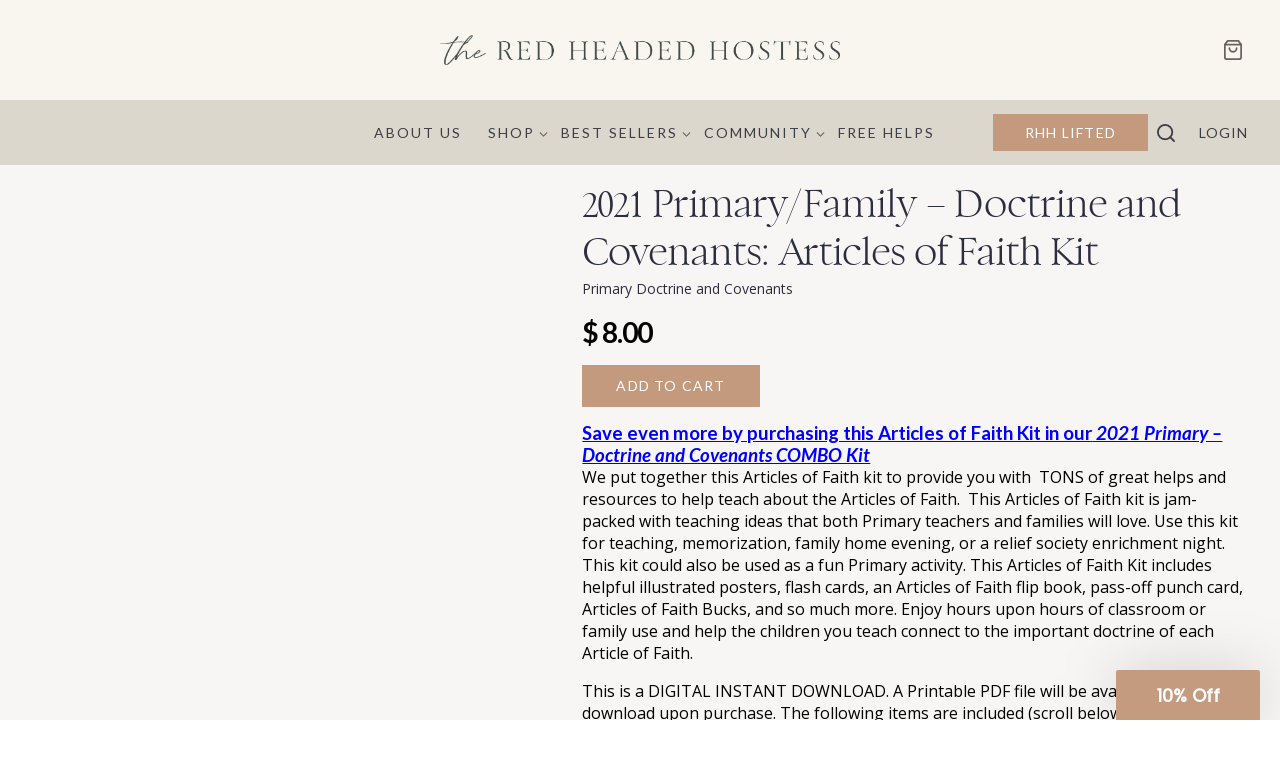

--- FILE ---
content_type: text/html; charset=UTF-8
request_url: https://www.theredheadedhostess.com/product/2021-primary-family-doctrine-and-covenants-articles-of-faith-kit/
body_size: 36189
content:
<!doctype html>
<html class="no-js">
<head>

    <meta charset="UTF-8">

    <meta http-equiv="X-UA-Compatible" content="IE=edge">
    <meta name="viewport" content="width=device-width,initial-scale=1">

    <link rel="apple-touch-icon" sizes="180x180" href="/apple-touch-icon.png">
    <link rel="icon" type="image/png" sizes="32x32" href="/favicon-32x32.png">
    <link rel="icon" type="image/png" sizes="16x16" href="/favicon-16x16.png">
    <link rel="manifest" href="/site.webmanifest">
    <link rel="mask-icon" href="/safari-pinned-tab.svg" color="#5b0fde">
    <meta name="msapplication-TileColor" content="#5b0fde">
    <meta name="theme-color" content="#ffffff">

    <link href="//ajax.googleapis.com" rel="dns-prefetch">
    <script
				type="text/javascript"
				src="https://app.termly.io/resource-blocker/8e099d39-83f4-49d5-a3dd-d9755324d72b">
			</script>        <link rel="preconnect" href="https://fonts.gstatic.com" crossorigin />
        <link rel="preconnect" href="https://fonts.googleapis.com" crossorigin />
        <meta name='robots' content='index, follow, max-image-preview:large, max-snippet:-1, max-video-preview:-1' />
	<style>img:is([sizes="auto" i], [sizes^="auto," i]) { contain-intrinsic-size: 3000px 1500px }</style>
	<!--[if lt IE 9]><script>var rfbwp_ie_8 = true;</script><![endif]-->
<!-- Google Tag Manager for WordPress by gtm4wp.com -->
<script data-cfasync="false" data-pagespeed-no-defer>
 var gtm4wp_datalayer_name = "dataLayer";
 var dataLayer = dataLayer || [];
 const gtm4wp_use_sku_instead = false;
 const gtm4wp_currency = 'USD';
 const gtm4wp_product_per_impression = 20;
 const gtm4wp_clear_ecommerce = false;
 const gtm4wp_scrollerscript_debugmode = false;
 const gtm4wp_scrollerscript_callbacktime = 100;
 const gtm4wp_scrollerscript_readerlocation = 150;
 const gtm4wp_scrollerscript_contentelementid = "content";
 const gtm4wp_scrollerscript_scannertime = 60;
</script>
<!-- End Google Tag Manager for WordPress by gtm4wp.com -->
	<!-- This site is optimized with the Yoast SEO Premium plugin v26.0 (Yoast SEO v26.0) - https://yoast.com/wordpress/plugins/seo/ -->
	<title>2021 Primary/Family - Doctrine and Covenants: Articles of Faith Kit - The Red Headed Hostess</title>
	<meta name="description" content="Save even more by purchasing this Articles of Faith Kit in our 2021 Primary – Doctrine and Covenants COMBO Kit We put together this Articles of Faith kit to provide you with  TONS of great helps and resources to help teach about the Articles of Faith.  This Articles of Faith kit is jam-packed with teaching ideas that both Primary teachers and families will love. Use this kit for teaching, memorization, family home evening, or a relief society enrichment night. This kit could also be used as a fun Primary activity. This Articles of Faith Kit includes helpful illustrated posters, flash cards, an Articles of Faith flip book, pass-off punch card, Articles of Faith Bucks, and so much more. Enjoy hours upon hours of classroom or family use and help the children you teach connect to the important doctrine of each Article of Faith.  This is a DIGITAL INSTANT DOWNLOAD. A Printable PDF file will be available to download upon purchase. The following items are included (scroll below for a description of everything you will receive in this Articles of Faith Kit):   List of Instructions   Posters (see size and format details below)  Flash Cards/Memory Matching Game  The Articles of Faith Flip Book  Pass-Off Punch Cards  Tracking Sheets (editable file – see more information below)  Articles of Faith Bucks  Completion Certificates (editable file – see more information below)" />
	<link rel="canonical" href="https://www.theredheadedhostess.com/product/2021-primary-family-doctrine-and-covenants-articles-of-faith-kit/" />
	<meta property="og:locale" content="en_US" />
	<meta property="og:type" content="product" />
	<meta property="og:title" content="2021 Primary/Family - Doctrine and Covenants: Articles of Faith Kit" />
	<meta property="og:description" content="Save even more by purchasing this Articles of Faith Kit in our 2021 Primary – Doctrine and Covenants COMBO Kit We put together this Articles of Faith kit to provide you with  TONS of great helps and resources to help teach about the Articles of Faith.  This Articles of Faith kit is jam-packed with teaching ideas that both Primary teachers and families will love. Use this kit for teaching, memorization, family home evening, or a relief society enrichment night. This kit could also be used as a fun Primary activity. This Articles of Faith Kit includes helpful illustrated posters, flash cards, an Articles of Faith flip book, pass-off punch card, Articles of Faith Bucks, and so much more. Enjoy hours upon hours of classroom or family use and help the children you teach connect to the important doctrine of each Article of Faith.  This is a DIGITAL INSTANT DOWNLOAD. A Printable PDF file will be available to download upon purchase. The following items are included (scroll below for a description of everything you will receive in this Articles of Faith Kit):   List of Instructions   Posters (see size and format details below)  Flash Cards/Memory Matching Game  The Articles of Faith Flip Book  Pass-Off Punch Cards  Tracking Sheets (editable file – see more information below)  Articles of Faith Bucks  Completion Certificates (editable file – see more information below)" />
	<meta property="og:url" content="https://www.theredheadedhostess.com/product/2021-primary-family-doctrine-and-covenants-articles-of-faith-kit/" />
	<meta property="og:site_name" content="The Red Headed Hostess" />
	<meta property="article:modified_time" content="2025-09-15T19:12:50+00:00" />
	<meta property="og:image" content="https://www.theredheadedhostess.com/assets/uploads/2020/10/2021-Primary-Articles-of-Faith-Kit.jpg" />
	<meta property="og:image:width" content="1000" />
	<meta property="og:image:height" content="1000" />
	<meta property="og:image:type" content="image/jpeg" /><meta property="og:image" content="https://www.theredheadedhostess.com/wp-content/uploads/2020/10/Article-of-Faith-Flashcards-2021-Primary-Doctrine-and-Covenants.jpg" />
	<meta property="og:image:width" content="1000" />
	<meta property="og:image:height" content="1000" />
	<meta property="og:image:type" content="image/jpeg" /><meta property="og:image" content="https://www.theredheadedhostess.com/wp-content/uploads/2020/10/Article-of-Faith-Flashcards-2021-Primary-The-Doctrine-and-Covenants.jpg" />
	<meta property="og:image:width" content="1000" />
	<meta property="og:image:height" content="1000" />
	<meta property="og:image:type" content="image/jpeg" /><meta property="og:image" content="https://www.theredheadedhostess.com/wp-content/uploads/2020/10/Article-of-Faith-Flashcards-2021-Primary.jpg" />
	<meta property="og:image:width" content="1000" />
	<meta property="og:image:height" content="1000" />
	<meta property="og:image:type" content="image/jpeg" /><meta property="og:image" content="https://www.theredheadedhostess.com/wp-content/uploads/2020/10/Article-of-Faith-Posters-2021-Primary-The-Doctrine-and-Covenants-1.jpg" />
	<meta property="og:image:width" content="1000" />
	<meta property="og:image:height" content="1000" />
	<meta property="og:image:type" content="image/jpeg" /><meta property="og:image" content="https://www.theredheadedhostess.com/wp-content/uploads/2020/10/Article-of-Faith-Posters-2021-Primary-Doctrine-and-Covenants.jpg" />
	<meta property="og:image:width" content="1000" />
	<meta property="og:image:height" content="1000" />
	<meta property="og:image:type" content="image/jpeg" /><meta property="og:image" content="https://www.theredheadedhostess.com/wp-content/uploads/2020/10/Article-of-Faith-Flipbook-2021-Primary-The-Doctrine-and-Covenants.jpg" />
	<meta property="og:image:width" content="1000" />
	<meta property="og:image:height" content="1000" />
	<meta property="og:image:type" content="image/jpeg" /><meta property="og:image" content="https://www.theredheadedhostess.com/wp-content/uploads/2020/10/Article-of-Faith-Tracking-Sheets-2021-Primary-The-Doctrine-and-Covenants.jpg" />
	<meta property="og:image:width" content="1000" />
	<meta property="og:image:height" content="1000" />
	<meta property="og:image:type" content="image/jpeg" /><meta property="og:image" content="https://www.theredheadedhostess.com/wp-content/uploads/2020/10/Article-of-Faith-Punch-Cards-Primary-2021-2.jpg" />
	<meta property="og:image:width" content="1000" />
	<meta property="og:image:height" content="1000" />
	<meta property="og:image:type" content="image/jpeg" /><meta property="og:image" content="https://www.theredheadedhostess.com/wp-content/uploads/2020/10/Article-of-Faith-Punch-Cards-Primary-2021-Doctrine-and-Covenanants.jpg" />
	<meta property="og:image:width" content="1000" />
	<meta property="og:image:height" content="1000" />
	<meta property="og:image:type" content="image/jpeg" /><meta property="og:image" content="https://www.theredheadedhostess.com/wp-content/uploads/2020/10/Article-of-Faith-Bucks-2021-Primary.jpg" />
	<meta property="og:image:width" content="1000" />
	<meta property="og:image:height" content="1000" />
	<meta property="og:image:type" content="image/jpeg" /><meta property="og:image" content="https://www.theredheadedhostess.com/wp-content/uploads/2020/10/Article-of-Faith-Certificate-2021-Primary-The-Doctrine-and-Covenants.jpg" />
	<meta property="og:image:width" content="1000" />
	<meta property="og:image:height" content="1000" />
	<meta property="og:image:type" content="image/jpeg" />
	<meta name="twitter:label1" content="Price" />
	<meta name="twitter:data1" content="&#036;&nbsp;8.00" />
	<meta name="twitter:label2" content="Availability" />
	<meta name="twitter:data2" content="In stock" />
	<script type="application/ld+json" class="yoast-schema-graph">{"@context":"https://schema.org","@graph":[{"@type":["WebPage","ItemPage"],"@id":"https://www.theredheadedhostess.com/product/2021-primary-family-doctrine-and-covenants-articles-of-faith-kit/","url":"https://www.theredheadedhostess.com/product/2021-primary-family-doctrine-and-covenants-articles-of-faith-kit/","name":"2021 Primary/Family - Doctrine and Covenants: Articles of Faith Kit - The Red Headed Hostess","isPartOf":{"@id":"https://www.theredheadedhostess.com/#website"},"primaryImageOfPage":{"@id":"https://www.theredheadedhostess.com/product/2021-primary-family-doctrine-and-covenants-articles-of-faith-kit/#primaryimage"},"image":{"@id":"https://www.theredheadedhostess.com/product/2021-primary-family-doctrine-and-covenants-articles-of-faith-kit/#primaryimage"},"thumbnailUrl":"https://www.theredheadedhostess.com/wp-content/uploads/2020/10/2021-Primary-Articles-of-Faith-Kit.jpg","description":"Save even more by purchasing this Articles of Faith Kit in our 2021 Primary – Doctrine and Covenants COMBO Kit We put together this Articles of Faith kit to provide you with TONS of great helps and resources to help teach about the Articles of Faith. This Articles of Faith kit is jam-packed with teaching ideas that both Primary teachers and families will love. Use this kit for teaching, memorization, family home evening, or a relief society enrichment night. This kit could also be used as a fun Primary activity. This Articles of Faith Kit includes helpful illustrated posters, flash cards, an Articles of Faith flip book, pass-off punch card, Articles of Faith Bucks, and so much more. Enjoy hours upon hours of classroom or family use and help the children you teach connect to the important doctrine of each Article of Faith. This is a DIGITAL INSTANT DOWNLOAD. A Printable PDF file will be available to download upon purchase. The following items are included (scroll below for a description of everything you will receive in this Articles of Faith Kit): List of Instructions Posters (see size and format details below) Flash Cards/Memory Matching Game The Articles of Faith Flip Book Pass-Off Punch Cards Tracking Sheets (editable file – see more information below) Articles of Faith Bucks Completion Certificates (editable file – see more information below)","breadcrumb":{"@id":"https://www.theredheadedhostess.com/product/2021-primary-family-doctrine-and-covenants-articles-of-faith-kit/#breadcrumb"},"inLanguage":"en-US","potentialAction":{"@type":"BuyAction","target":"https://www.theredheadedhostess.com/product/2021-primary-family-doctrine-and-covenants-articles-of-faith-kit/"}},{"@type":"ImageObject","inLanguage":"en-US","@id":"https://www.theredheadedhostess.com/product/2021-primary-family-doctrine-and-covenants-articles-of-faith-kit/#primaryimage","url":"https://www.theredheadedhostess.com/wp-content/uploads/2020/10/2021-Primary-Articles-of-Faith-Kit.jpg","contentUrl":"https://www.theredheadedhostess.com/wp-content/uploads/2020/10/2021-Primary-Articles-of-Faith-Kit.jpg","width":1000,"height":1000,"caption":"2021 Primary Articles of Faith Kit"},{"@type":"BreadcrumbList","@id":"https://www.theredheadedhostess.com/product/2021-primary-family-doctrine-and-covenants-articles-of-faith-kit/#breadcrumb","itemListElement":[{"@type":"ListItem","position":1,"name":"Home","item":"https://www.theredheadedhostess.com/"},{"@type":"ListItem","position":2,"name":"Shop","item":"https://www.theredheadedhostess.com/shop/"},{"@type":"ListItem","position":3,"name":"2021 Primary/Family &#8211; Doctrine and Covenants: Articles of Faith Kit"}]},{"@type":"WebSite","@id":"https://www.theredheadedhostess.com/#website","url":"https://www.theredheadedhostess.com/","name":"The Red Headed Hostess","description":"Scripture study resources for individuals and families","publisher":{"@id":"https://www.theredheadedhostess.com/#organization"},"potentialAction":[{"@type":"SearchAction","target":{"@type":"EntryPoint","urlTemplate":"https://www.theredheadedhostess.com/?s={search_term_string}"},"query-input":{"@type":"PropertyValueSpecification","valueRequired":true,"valueName":"search_term_string"}}],"inLanguage":"en-US"},{"@type":"Organization","@id":"https://www.theredheadedhostess.com/#organization","name":"The Red Headed Hostess","url":"https://www.theredheadedhostess.com/","logo":{"@type":"ImageObject","inLanguage":"en-US","@id":"https://www.theredheadedhostess.com/#/schema/logo/image/","url":"https://www.theredheadedhostess.com/wp-content/uploads/2023/06/Round-logo@4x.png","contentUrl":"https://www.theredheadedhostess.com/wp-content/uploads/2023/06/Round-logo@4x.png","width":593,"height":593,"caption":"The Red Headed Hostess"},"image":{"@id":"https://www.theredheadedhostess.com/#/schema/logo/image/"}}]}</script>
	<meta property="product:price:amount" content="8.00" />
	<meta property="product:price:currency" content="USD" />
	<meta property="og:availability" content="instock" />
	<meta property="product:availability" content="instock" />
	<meta property="product:retailer_item_id" content="C286" />
	<meta property="product:condition" content="new" />
	<!-- / Yoast SEO Premium plugin. -->


<link rel='dns-prefetch' href='//static.klaviyo.com' />
<link rel='dns-prefetch' href='//player.vimeo.com' />
<link rel='dns-prefetch' href='//js.braintreegateway.com' />
        <link href="https://fonts.googleapis.com/css2?family=Lato:ital,wght@0,300;0,400;0,700;1,300;1,400;1,700&display=swap" rel="stylesheet" />
        <link rel='stylesheet' id='cfw-blocks-styles-css' integrity='sha384-lmyUyC6di6lLMfoksFOkX7BFIfLAhIvKuIhYTYeGd3+1jOmDsKVE82uLoYO8N19/' href='https://www.theredheadedhostess.com/wp-content/plugins/checkout-for-woocommerce/build/css/blocks-styles.css?ver=0d76feeb8167b2e621eb654642649a04' type='text/css' media='all' />
<link rel='stylesheet' id='wc-blocks-integration-css' integrity='sha384-QZK/Z1ChJLfz0/LvISEd/b/MA2TAfFANX1YqIHF2O6hGQ11J5lhn6wT2g0MDKp+7' href='https://www.theredheadedhostess.com/wp-content/plugins/woocommerce-subscriptions/vendor/woocommerce/subscriptions-core/build/index.css?ver=8.2.0' type='text/css' media='all' />
<link rel='stylesheet' id='rhh-style-css-css' integrity='sha384-iueF/r/7kE4ge2ytm/gUpBdKGRpvwFIybHWAaVk+yY7aJkqLlvc+hOIUxgfTp7qh' href='https://www.theredheadedhostess.com/wp-content/themes/redhead/editor-style.css?ver=1769030348' type='text/css' media='all' />
<link rel='stylesheet' id='sbi_styles-css' integrity='sha384-wA268w6URrq0/I7fAhRmHSBT3Zvuo6msm+8P9mthD9uCBIytjRoK/6afWk6aKCp6' href='https://www.theredheadedhostess.com/wp-content/plugins/instagram-feed/css/sbi-styles.min.css?ver=6.8.0' type='text/css' media='all' />
<link rel='stylesheet' id='wp-block-library-css' integrity='sha384-z6UXbFxZw3VuudWJ2p21b7H0myOFFR7kEJW/wZ4PD5f8ULrLl4dYeO43F/exLrch' href='https://www.theredheadedhostess.com/wp-content/plugins/gutenberg/build/block-library/style.css?ver=18.1.2' type='text/css' media='all' />
<link rel='stylesheet' id='wp-block-library-theme-css' integrity='sha384-qxcC+dmsDCyK3yO2TJ40IoOpS+2Ne/XLfVKPTh/0xbmSRbhwGDNNKiLaEJlvVNOd' href='https://www.theredheadedhostess.com/wp-content/plugins/gutenberg/build/block-library/theme.css?ver=18.1.2' type='text/css' media='all' />
<link rel='stylesheet' id='eedee-gutenslider-init-css' integrity='sha384-15mAFJu1e4ssFhY0DOaI556/+rCUOscPxfxbOJPG/p/sp7nMGQydgo5X7r23fQ9M' href='https://www.theredheadedhostess.com/wp-content/plugins/gutenslider-premium/build/gutenslider-init.css?ver=1769030344' type='text/css' media='all' />
<style id='rhh-example-style-inline-css' type='text/css'>
.item-2{color:green}
</style>
<style id='rhh-slider-style-inline-css' type='text/css'>
.item-2{color:green}.vertical-slide{align-items:center;display:flex}
</style>
<style id='global-styles-inline-css' type='text/css'>
:root{--wp--preset--color--black: #000000;--wp--preset--color--cyan-bluish-gray: #abb8c3;--wp--preset--color--white: #ffffff;--wp--preset--color--pale-pink: #f78da7;--wp--preset--color--vivid-red: #cf2e2e;--wp--preset--color--luminous-vivid-orange: #ff6900;--wp--preset--color--luminous-vivid-amber: #fcb900;--wp--preset--color--light-green-cyan: #7bdcb5;--wp--preset--color--vivid-green-cyan: #00d084;--wp--preset--color--pale-cyan-blue: #8ed1fc;--wp--preset--color--vivid-cyan-blue: #0693e3;--wp--preset--color--vivid-purple: #9b51e0;--wp--preset--color--foreground: #000000;--wp--preset--color--background: #ffffff;--wp--preset--color--primary: #65a7a3;--wp--preset--color--secondary: #ffe2c7;--wp--preset--color--tertiary: #F6F6F6;--wp--preset--gradient--vivid-cyan-blue-to-vivid-purple: linear-gradient(135deg,rgba(6,147,227,1) 0%,rgb(155,81,224) 100%);--wp--preset--gradient--light-green-cyan-to-vivid-green-cyan: linear-gradient(135deg,rgb(122,220,180) 0%,rgb(0,208,130) 100%);--wp--preset--gradient--luminous-vivid-amber-to-luminous-vivid-orange: linear-gradient(135deg,rgba(252,185,0,1) 0%,rgba(255,105,0,1) 100%);--wp--preset--gradient--luminous-vivid-orange-to-vivid-red: linear-gradient(135deg,rgba(255,105,0,1) 0%,rgb(207,46,46) 100%);--wp--preset--gradient--very-light-gray-to-cyan-bluish-gray: linear-gradient(135deg,rgb(238,238,238) 0%,rgb(169,184,195) 100%);--wp--preset--gradient--cool-to-warm-spectrum: linear-gradient(135deg,rgb(74,234,220) 0%,rgb(151,120,209) 20%,rgb(207,42,186) 40%,rgb(238,44,130) 60%,rgb(251,105,98) 80%,rgb(254,248,76) 100%);--wp--preset--gradient--blush-light-purple: linear-gradient(135deg,rgb(255,206,236) 0%,rgb(152,150,240) 100%);--wp--preset--gradient--blush-bordeaux: linear-gradient(135deg,rgb(254,205,165) 0%,rgb(254,45,45) 50%,rgb(107,0,62) 100%);--wp--preset--gradient--luminous-dusk: linear-gradient(135deg,rgb(255,203,112) 0%,rgb(199,81,192) 50%,rgb(65,88,208) 100%);--wp--preset--gradient--pale-ocean: linear-gradient(135deg,rgb(255,245,203) 0%,rgb(182,227,212) 50%,rgb(51,167,181) 100%);--wp--preset--gradient--electric-grass: linear-gradient(135deg,rgb(202,248,128) 0%,rgb(113,206,126) 100%);--wp--preset--gradient--midnight: linear-gradient(135deg,rgb(2,3,129) 0%,rgb(40,116,252) 100%);--wp--preset--gradient--vertical-secondary-to-tertiary: linear-gradient(to bottom,var(--wp--preset--color--secondary) 0%,var(--wp--preset--color--tertiary) 100%);--wp--preset--gradient--vertical-secondary-to-background: linear-gradient(to bottom,var(--wp--preset--color--secondary) 0%,var(--wp--preset--color--background) 100%);--wp--preset--gradient--vertical-tertiary-to-background: linear-gradient(to bottom,var(--wp--preset--color--tertiary) 0%,var(--wp--preset--color--background) 100%);--wp--preset--gradient--diagonal-primary-to-foreground: linear-gradient(to bottom right,var(--wp--preset--color--primary) 0%,var(--wp--preset--color--foreground) 100%);--wp--preset--gradient--diagonal-secondary-to-background: linear-gradient(to bottom right,var(--wp--preset--color--secondary) 50%,var(--wp--preset--color--background) 50%);--wp--preset--gradient--diagonal-background-to-secondary: linear-gradient(to bottom right,var(--wp--preset--color--background) 50%,var(--wp--preset--color--secondary) 50%);--wp--preset--gradient--diagonal-tertiary-to-background: linear-gradient(to bottom right,var(--wp--preset--color--tertiary) 50%,var(--wp--preset--color--background) 50%);--wp--preset--gradient--diagonal-background-to-tertiary: linear-gradient(to bottom right,var(--wp--preset--color--background) 50%,var(--wp--preset--color--tertiary) 50%);--wp--preset--font-size--small: 0.8rem;--wp--preset--font-size--medium: 1.25rem;--wp--preset--font-size--large: 1.953rem;--wp--preset--font-size--x-large: 2.441rem;--wp--preset--font-size--xx-small: 0.512rem;--wp--preset--font-size--x-small: 0.64rem;--wp--preset--font-size--default: 1rem;--wp--preset--font-size--medium-large: 1.563rem;--wp--preset--font-size--xx-large: 3.052rem;--wp--preset--font-size--huge: clamp(2.441rem, 3.815rem, 3.815rem);--wp--preset--font-size--x-huge: clamp(3.052rem, 4.768rem, 4.768rem);--wp--preset--font-size--massive: clamp(3.815rem, 5.96rem, 5.96rem);--wp--preset--font-family--system-font: -apple-system,BlinkMacSystemFont,"Segoe UI",Roboto,Oxygen-Sans,Ubuntu,Cantarell, "Helvetica Neue",sans-serif;--wp--preset--font-family--margo-script: "Margo Script", cursive;--wp--preset--font-family--georgia-times: Georgia, Times, "Times New Roman", serif;--wp--preset--font-family--margo-serif: Margo Serif, serif;--wp--preset--font-family--montserrat: Montserrat, sans-serif;--wp--preset--font-family--roca-one-regular: roca_oneregular, sans-serif;--wp--preset--font-family--latoregular: latoregular, sans-serif;--wp--preset--font-family--latosemibold: latosemibold, sans-serif;--wp--preset--font-family--arapey: Arapey, serif;--wp--preset--font-family--granville: granville, serif;--wp--preset--font-family--open-sans: Open Sans, serif;--wp--preset--font-family--above-the-beyond-script-rg: "Above The Beyond ScriptRg";--wp--preset--font-family--above-the-beyond-serifitalic: "Above The Beyond SerifItalic";--wp--preset--font-family--above-the-beyond-serifregular: "Above The Beyond SerifRegular";--wp--preset--font-family--lucida-brightregular: "Lucida BrightRegular";--wp--preset--font-family--lucida-brightdemibold: "Lucida BrightDemibold";--wp--preset--font-family--lucida-brightdemibold-italic: "Lucida BrightDemibold Italic";--wp--preset--font-family--lucida-brightitalic: "Lucida BrightItalic";--wp--preset--font-family--wild-love-scriptregular: "Wild Love ScriptRegular";--wp--preset--font-family--greycliff-cf-regular: "Greycliff CF Regular";--wp--preset--font-family--inter: "Inter", sans-serif;--wp--preset--font-family--cardo: Cardo;--wp--preset--spacing--20: 0.44rem;--wp--preset--spacing--30: 0.67rem;--wp--preset--spacing--40: 1rem;--wp--preset--spacing--50: 1.5rem;--wp--preset--spacing--60: 2.25rem;--wp--preset--spacing--70: 3.38rem;--wp--preset--spacing--80: 5.06rem;--wp--preset--shadow--natural: 6px 6px 9px rgba(0, 0, 0, 0.2);--wp--preset--shadow--deep: 12px 12px 50px rgba(0, 0, 0, 0.4);--wp--preset--shadow--sharp: 6px 6px 0px rgba(0, 0, 0, 0.2);--wp--preset--shadow--outlined: 6px 6px 0px -3px rgba(255, 255, 255, 1), 6px 6px rgba(0, 0, 0, 1);--wp--preset--shadow--crisp: 6px 6px 0px rgba(0, 0, 0, 1);}:root { --wp--style--global--content-size: 650px;--wp--style--global--wide-size: 1400px; }body { margin: 0; }.wp-site-blocks > .alignleft { float: left; margin-right: 2em; }.wp-site-blocks > .alignright { float: right; margin-left: 2em; }.wp-site-blocks > .aligncenter { justify-content: center; margin-left: auto; margin-right: auto; }:where(.wp-site-blocks) > * { margin-block-start: 24px; margin-block-end: 0; }:where(.wp-site-blocks) > :first-child:first-child { margin-block-start: 0; }:where(.wp-site-blocks) > :last-child:last-child { margin-block-end: 0; }:root { --wp--style--block-gap: 24px; }:where(body .is-layout-flow) > :first-child:first-child{margin-block-start: 0;}:where(body .is-layout-flow) > :last-child:last-child{margin-block-end: 0;}:where(body .is-layout-flow) > *{margin-block-start: 24px;margin-block-end: 0;}:where(body .is-layout-constrained) > :first-child:first-child{margin-block-start: 0;}:where(body .is-layout-constrained) > :last-child:last-child{margin-block-end: 0;}:where(body .is-layout-constrained) > *{margin-block-start: 24px;margin-block-end: 0;}:where(body .is-layout-flex) {gap: 24px;}:where(body .is-layout-grid) {gap: 24px;}body .is-layout-flow > .alignleft{float: left;margin-inline-start: 0;margin-inline-end: 2em;}body .is-layout-flow > .alignright{float: right;margin-inline-start: 2em;margin-inline-end: 0;}body .is-layout-flow > .aligncenter{margin-left: auto !important;margin-right: auto !important;}body .is-layout-constrained > .alignleft{float: left;margin-inline-start: 0;margin-inline-end: 2em;}body .is-layout-constrained > .alignright{float: right;margin-inline-start: 2em;margin-inline-end: 0;}body .is-layout-constrained > .aligncenter{margin-left: auto !important;margin-right: auto !important;}body .is-layout-constrained > :where(:not(.alignleft):not(.alignright):not(.alignfull)){max-width: var(--wp--style--global--content-size);margin-left: auto !important;margin-right: auto !important;}body .is-layout-constrained > .alignwide{max-width: var(--wp--style--global--wide-size);}body .is-layout-flex{display: flex;}body .is-layout-flex{flex-wrap: wrap;align-items: center;}body .is-layout-flex > *{margin: 0;}body .is-layout-grid{display: grid;}body .is-layout-grid > *{margin: 0;}:where(body){padding-top: 0px;padding-right: 0px;padding-bottom: 0px;padding-left: 0px;}:where(a:where(:not(.wp-element-button))){text-decoration: underline;}:where(.wp-element-button, .wp-block-button__link){background-color: #32373c;border-width: 0;color: #fff;font-family: inherit;font-size: inherit;line-height: inherit;padding: calc(0.667em + 2px) calc(1.333em + 2px);text-decoration: none;}.has-black-color{color: var(--wp--preset--color--black) !important;}.has-cyan-bluish-gray-color{color: var(--wp--preset--color--cyan-bluish-gray) !important;}.has-white-color{color: var(--wp--preset--color--white) !important;}.has-pale-pink-color{color: var(--wp--preset--color--pale-pink) !important;}.has-vivid-red-color{color: var(--wp--preset--color--vivid-red) !important;}.has-luminous-vivid-orange-color{color: var(--wp--preset--color--luminous-vivid-orange) !important;}.has-luminous-vivid-amber-color{color: var(--wp--preset--color--luminous-vivid-amber) !important;}.has-light-green-cyan-color{color: var(--wp--preset--color--light-green-cyan) !important;}.has-vivid-green-cyan-color{color: var(--wp--preset--color--vivid-green-cyan) !important;}.has-pale-cyan-blue-color{color: var(--wp--preset--color--pale-cyan-blue) !important;}.has-vivid-cyan-blue-color{color: var(--wp--preset--color--vivid-cyan-blue) !important;}.has-vivid-purple-color{color: var(--wp--preset--color--vivid-purple) !important;}.has-foreground-color{color: var(--wp--preset--color--foreground) !important;}.has-background-color{color: var(--wp--preset--color--background) !important;}.has-primary-color{color: var(--wp--preset--color--primary) !important;}.has-secondary-color{color: var(--wp--preset--color--secondary) !important;}.has-tertiary-color{color: var(--wp--preset--color--tertiary) !important;}.has-black-background-color{background-color: var(--wp--preset--color--black) !important;}.has-cyan-bluish-gray-background-color{background-color: var(--wp--preset--color--cyan-bluish-gray) !important;}.has-white-background-color{background-color: var(--wp--preset--color--white) !important;}.has-pale-pink-background-color{background-color: var(--wp--preset--color--pale-pink) !important;}.has-vivid-red-background-color{background-color: var(--wp--preset--color--vivid-red) !important;}.has-luminous-vivid-orange-background-color{background-color: var(--wp--preset--color--luminous-vivid-orange) !important;}.has-luminous-vivid-amber-background-color{background-color: var(--wp--preset--color--luminous-vivid-amber) !important;}.has-light-green-cyan-background-color{background-color: var(--wp--preset--color--light-green-cyan) !important;}.has-vivid-green-cyan-background-color{background-color: var(--wp--preset--color--vivid-green-cyan) !important;}.has-pale-cyan-blue-background-color{background-color: var(--wp--preset--color--pale-cyan-blue) !important;}.has-vivid-cyan-blue-background-color{background-color: var(--wp--preset--color--vivid-cyan-blue) !important;}.has-vivid-purple-background-color{background-color: var(--wp--preset--color--vivid-purple) !important;}.has-foreground-background-color{background-color: var(--wp--preset--color--foreground) !important;}.has-background-background-color{background-color: var(--wp--preset--color--background) !important;}.has-primary-background-color{background-color: var(--wp--preset--color--primary) !important;}.has-secondary-background-color{background-color: var(--wp--preset--color--secondary) !important;}.has-tertiary-background-color{background-color: var(--wp--preset--color--tertiary) !important;}.has-black-border-color{border-color: var(--wp--preset--color--black) !important;}.has-cyan-bluish-gray-border-color{border-color: var(--wp--preset--color--cyan-bluish-gray) !important;}.has-white-border-color{border-color: var(--wp--preset--color--white) !important;}.has-pale-pink-border-color{border-color: var(--wp--preset--color--pale-pink) !important;}.has-vivid-red-border-color{border-color: var(--wp--preset--color--vivid-red) !important;}.has-luminous-vivid-orange-border-color{border-color: var(--wp--preset--color--luminous-vivid-orange) !important;}.has-luminous-vivid-amber-border-color{border-color: var(--wp--preset--color--luminous-vivid-amber) !important;}.has-light-green-cyan-border-color{border-color: var(--wp--preset--color--light-green-cyan) !important;}.has-vivid-green-cyan-border-color{border-color: var(--wp--preset--color--vivid-green-cyan) !important;}.has-pale-cyan-blue-border-color{border-color: var(--wp--preset--color--pale-cyan-blue) !important;}.has-vivid-cyan-blue-border-color{border-color: var(--wp--preset--color--vivid-cyan-blue) !important;}.has-vivid-purple-border-color{border-color: var(--wp--preset--color--vivid-purple) !important;}.has-foreground-border-color{border-color: var(--wp--preset--color--foreground) !important;}.has-background-border-color{border-color: var(--wp--preset--color--background) !important;}.has-primary-border-color{border-color: var(--wp--preset--color--primary) !important;}.has-secondary-border-color{border-color: var(--wp--preset--color--secondary) !important;}.has-tertiary-border-color{border-color: var(--wp--preset--color--tertiary) !important;}.has-vivid-cyan-blue-to-vivid-purple-gradient-background{background: var(--wp--preset--gradient--vivid-cyan-blue-to-vivid-purple) !important;}.has-light-green-cyan-to-vivid-green-cyan-gradient-background{background: var(--wp--preset--gradient--light-green-cyan-to-vivid-green-cyan) !important;}.has-luminous-vivid-amber-to-luminous-vivid-orange-gradient-background{background: var(--wp--preset--gradient--luminous-vivid-amber-to-luminous-vivid-orange) !important;}.has-luminous-vivid-orange-to-vivid-red-gradient-background{background: var(--wp--preset--gradient--luminous-vivid-orange-to-vivid-red) !important;}.has-very-light-gray-to-cyan-bluish-gray-gradient-background{background: var(--wp--preset--gradient--very-light-gray-to-cyan-bluish-gray) !important;}.has-cool-to-warm-spectrum-gradient-background{background: var(--wp--preset--gradient--cool-to-warm-spectrum) !important;}.has-blush-light-purple-gradient-background{background: var(--wp--preset--gradient--blush-light-purple) !important;}.has-blush-bordeaux-gradient-background{background: var(--wp--preset--gradient--blush-bordeaux) !important;}.has-luminous-dusk-gradient-background{background: var(--wp--preset--gradient--luminous-dusk) !important;}.has-pale-ocean-gradient-background{background: var(--wp--preset--gradient--pale-ocean) !important;}.has-electric-grass-gradient-background{background: var(--wp--preset--gradient--electric-grass) !important;}.has-midnight-gradient-background{background: var(--wp--preset--gradient--midnight) !important;}.has-vertical-secondary-to-tertiary-gradient-background{background: var(--wp--preset--gradient--vertical-secondary-to-tertiary) !important;}.has-vertical-secondary-to-background-gradient-background{background: var(--wp--preset--gradient--vertical-secondary-to-background) !important;}.has-vertical-tertiary-to-background-gradient-background{background: var(--wp--preset--gradient--vertical-tertiary-to-background) !important;}.has-diagonal-primary-to-foreground-gradient-background{background: var(--wp--preset--gradient--diagonal-primary-to-foreground) !important;}.has-diagonal-secondary-to-background-gradient-background{background: var(--wp--preset--gradient--diagonal-secondary-to-background) !important;}.has-diagonal-background-to-secondary-gradient-background{background: var(--wp--preset--gradient--diagonal-background-to-secondary) !important;}.has-diagonal-tertiary-to-background-gradient-background{background: var(--wp--preset--gradient--diagonal-tertiary-to-background) !important;}.has-diagonal-background-to-tertiary-gradient-background{background: var(--wp--preset--gradient--diagonal-background-to-tertiary) !important;}.has-small-font-size{font-size: var(--wp--preset--font-size--small) !important;}.has-medium-font-size{font-size: var(--wp--preset--font-size--medium) !important;}.has-large-font-size{font-size: var(--wp--preset--font-size--large) !important;}.has-x-large-font-size{font-size: var(--wp--preset--font-size--x-large) !important;}.has-xx-small-font-size{font-size: var(--wp--preset--font-size--xx-small) !important;}.has-x-small-font-size{font-size: var(--wp--preset--font-size--x-small) !important;}.has-default-font-size{font-size: var(--wp--preset--font-size--default) !important;}.has-medium-large-font-size{font-size: var(--wp--preset--font-size--medium-large) !important;}.has-xx-large-font-size{font-size: var(--wp--preset--font-size--xx-large) !important;}.has-huge-font-size{font-size: var(--wp--preset--font-size--huge) !important;}.has-x-huge-font-size{font-size: var(--wp--preset--font-size--x-huge) !important;}.has-massive-font-size{font-size: var(--wp--preset--font-size--massive) !important;}.has-system-font-font-family{font-family: var(--wp--preset--font-family--system-font) !important;}.has-margo-script-font-family{font-family: var(--wp--preset--font-family--margo-script) !important;}.has-georgia-times-font-family{font-family: var(--wp--preset--font-family--georgia-times) !important;}.has-margo-serif-font-family{font-family: var(--wp--preset--font-family--margo-serif) !important;}.has-montserrat-font-family{font-family: var(--wp--preset--font-family--montserrat) !important;}.has-roca-one-regular-font-family{font-family: var(--wp--preset--font-family--roca-one-regular) !important;}.has-latoregular-font-family{font-family: var(--wp--preset--font-family--latoregular) !important;}.has-latosemibold-font-family{font-family: var(--wp--preset--font-family--latosemibold) !important;}.has-arapey-font-family{font-family: var(--wp--preset--font-family--arapey) !important;}.has-granville-font-family{font-family: var(--wp--preset--font-family--granville) !important;}.has-open-sans-font-family{font-family: var(--wp--preset--font-family--open-sans) !important;}.has-above-the-beyond-script-rg-font-family{font-family: var(--wp--preset--font-family--above-the-beyond-script-rg) !important;}.has-above-the-beyond-serifitalic-font-family{font-family: var(--wp--preset--font-family--above-the-beyond-serifitalic) !important;}.has-above-the-beyond-serifregular-font-family{font-family: var(--wp--preset--font-family--above-the-beyond-serifregular) !important;}.has-lucida-brightregular-font-family{font-family: var(--wp--preset--font-family--lucida-brightregular) !important;}.has-lucida-brightdemibold-font-family{font-family: var(--wp--preset--font-family--lucida-brightdemibold) !important;}.has-lucida-brightdemibold-italic-font-family{font-family: var(--wp--preset--font-family--lucida-brightdemibold-italic) !important;}.has-lucida-brightitalic-font-family{font-family: var(--wp--preset--font-family--lucida-brightitalic) !important;}.has-wild-love-scriptregular-font-family{font-family: var(--wp--preset--font-family--wild-love-scriptregular) !important;}.has-greycliff-cf-regular-font-family{font-family: var(--wp--preset--font-family--greycliff-cf-regular) !important;}.has-inter-font-family{font-family: var(--wp--preset--font-family--inter) !important;}.has-cardo-font-family{font-family: var(--wp--preset--font-family--cardo) !important;}
:where(.wp-block-pullquote){font-size: 1.5em;line-height: 1.6;}
:where(.wp-block-navigation a:where(:not(.wp-element-button))){color: inherit;}
.page-id-48958 .heading h1 {
 font-size: 20px;
 color: #c49a7e;
 letter-spacing: -.69px;
 text-transform: uppercase;
 margin-bottom: 1rem;
 line-height: 1.5;
}
.page-id-97975 h1 {
 font-weight: 300;
 font-size: 36px;
 color: #2c2e3f;
 letter-spacing: -1.39px;
 text-transform: uppercase;
 line-height: 1.2;
}
.page-id-265549 h1 {
 font-weight: 300;
 font-size: 36px;
 color: #2c2e3f;
 letter-spacing: -1.39px;
 text-transform: uppercase;
 line-height: 1.2;
}
.postid-1685205 h1 {
 letter-spacing: 0;
 line-height: 1.25;
 margin-bottom: 1rem;
 font-family: var(--wp--preset--font-family--above-the-beyond-serifregular) !important;
 font-size: var(--wp--preset--font-size--xx-large) !important;
 color: var(--wp--preset--color--foreground) !important;
 font-weight:300;
}
.page-id-1722188 h1 {
 color: #3e4a4b;
 max-width: var(--wp--style--global--content-size);
 margin-left: auto !important;
 margin-right: auto !important;
 font-family: var(--wp--preset--font-family--above-the-beyond-serifregular) !important;
 font-size: var(--wp--preset--font-size--x-large) !important;
 text-align: center;
 font-weight:300;
}
.postid-1590287 h1 {
 letter-spacing: 0;
 line-height: 1.25;
 margin-bottom: 1rem;
 font-family: var(--wp--preset--font-family--granville) !important;
 font-size: var(--wp--preset--font-size--x-huge) !important;
 color: var(--wp--preset--color--background) !important;
 font-weight:400;
}
.postid-1649380 h1{
 font-family: var(--wp--preset--font-family--above-the-beyond-serifregular) !important;
 font-size: var(--wp--preset--font-size--huge) !important;
 color: var(--wp--preset--color--foreground) !important;
 font-weight:400;
 line-height: 1.25;
 margin-bottom: 1rem;
 letter-spacing: 2px;
}
.postid-1651865 h1 {
 padding-top: var(--wp--preset--spacing--70);
 padding-bottom: var(--wp--preset--spacing--40);
 line-height: 1.5;
 margin-bottom: 1rem;
 font-family: var(--wp--preset--font-family--above-the-beyond-serifregular) !important;
 font-size: var(--wp--preset--font-size--xx-large) !important;
 color: var(--wp--preset--color--foreground) !important;
 font-weight:300;
}
.page-id-1681712 h1 {
 font-family: var(--wp--preset--font-family--above-the-beyond-serifregular) !important;
 font-size: var(--wp--preset--font-size--massive) !important;
 font-weight:300;
}
.page-id-1676045 h1 {
 max-width: var(--wp--style--global--content-size);
 margin-left: auto !important;
 margin-right: auto !important;
 font-family: var(--wp--preset--font-family--above-the-beyond-serifregular) !important;
 font-size: var(--wp--preset--font-size--huge) !important;
 text-align: center;
 font-weight:300;
 margin-top:30px;
}
.page-id-1617711 h1,
.page-id-1612367 h1 {
 font-family: var(--wp--preset--font-family--above-the-beyond-serifregular) !important;
 font-size: var(--wp--preset-- font-size--massive) !important;
 font-weight:300;
}
.page-id-1315175 h1 {
 font-style: normal;
 font-weight: 700;
 line-height: 1.3;
 font-size: var(--wp--preset--font-size--huge) !important;
 font-family: var(--wp--preset--font-family--above-the-beyond-serifregular) !important;
}
.page-id-87776 .heading h1 { 
 font-size: 20px;
 color: #6b635f;
 text-transform: uppercase;
 font-family: Lato, sans-serif;
 font-weight: 400;
}
.page-id-87776 #affwp-register-form legend {
 display:none;
}
.page-id-1749106 h1 {
 font-size:48px;
 line-height:70px
 font-family: Open Sans, sans-serif;
 font-weight: 400;
}
.page-id-1623842 h1 {
 font-weight:300;
 font-size:48px;
 line-height:70px;
}
.page-id-5814 h1 {
 font-size: 20px;
 color: #c49a7e;
 letter-spacing: -.69px;
 text-transform: uppercase;
 margin-bottom: 1rem;
 line-height: 1.5;
}
.page-id-11046 h1, .page-id-11088 h1 {
 font-weight: 300;
 font-size: 36px;
 color: #2c2e3f;
 letter-spacing: -1.39px;
 text-transform: uppercase;
 line-height: 1.2;
}
#sb_instagram .sbi_photo {
 position: relative;
}
#sb_instagram .sbi_playbtn {
 position: absolute;
filter: drop-shadow(0 0.2rem 0.25rem rgba(0, 0, 0, 0.2));
width: 50px;
left: calc( 50% - 25px );
top: calc( 50% - 30px );
}
section.cta_fifty_fifty .container .inner .cell.right-side .graphic {
 width: auto;
}
input#gform_submit_button_5 {
 background: #c49a7e;
}
.woocommerce-info[data-class="free-shipping-notice"] {
 display: none;
}
@media only screen and (max-width: 500px) {
 .hide-arrow-mobile {
 display: none;
 }
}
@media (max-width: 768px) {
 .has-xx-small-font-size {
 }
 .has-x-small-font-size {
 }
 .has-small-font-size {
 }
 .has-default-font-size {
 }
 .has-medium-font-size {
 }
 .has-medium-large-font-size {
 font-size: 15px !important;
 }
 .has-large-font-size {
 font-size: 20px !important;
 }
 .has-x-large-font-size {
 font-size: 28px !important;
 }
 .has-xx-large-font-size {
 font-size: 21px !important;
 }
 .has-huge-font-size {
 font-size: 32px !important;
 }
 .has-x-huge-font-size {
 font-size: 34px !important;
 }
 .has-massive-font-size {
 font-size: 44px !important;
 }
 br.hide-on-mobile {
 display: none;
 }
 }
.postid-1678606 td.woocommerce-grouped-product-list-item__price .button.cta {
 display: none !important;
}
.et_bloom_flyin .et_bloom_header_outer {
 max-height: 150px;
}
</style>
<link rel='stylesheet' id='dashicons-css' integrity='sha384-+iIQLl9pK8QxJE+5v5F5ma1UB88i5cIRf+hJSKRjWfcleQFqGSxSTDxhONVimHmz' href='https://www.theredheadedhostess.com/wp-includes/css/dashicons.min.css?ver=9384cbce8d291e933e52e9f2b11340ee' type='text/css' media='all' />
<link rel='stylesheet' id='rfbwp-fontawesome-css' integrity='sha384-WNrQ10sVzKOdvsY8ENS/C+xOx1iLT7cF8q9HqvZeH8stv3/pJRknn+v+MQ0wU68w' href='https://www.theredheadedhostess.com/wp-content/plugins/responsive-flipbook/assets/fonts/font-awesome.css?ver=2.5.0.1' type='text/css' media='all' />
<link rel='stylesheet' id='rfbwp-et_icons-css' integrity='sha384-9aGtPQpxFN0/UPube9dcheuX8eLKk/HIsp0w8MzTmBUy0jAh+4IHla7JY06tXpka' href='https://www.theredheadedhostess.com/wp-content/plugins/responsive-flipbook/assets/fonts/et-icons.css?ver=2.5.0.1' type='text/css' media='all' />
<link rel='stylesheet' id='rfbwp-et_line-css' integrity='sha384-FuVptBom2bvIZoKtL+43lhsOhO0Yi5qb4hLhf5TUzEAgKMCY25pPciACYRJoWoEM' href='https://www.theredheadedhostess.com/wp-content/plugins/responsive-flipbook/assets/fonts/et-line.css?ver=2.5.0.1' type='text/css' media='all' />
<link rel='stylesheet' id='rfbwp-styles-css' integrity='sha384-GChgPaf3NUEM5h5rciEBdKRocLg2tqtcNl1uolG5X8b4ToXD5RTnCV23Y8y3pfis' href='https://www.theredheadedhostess.com/wp-content/plugins/responsive-flipbook/assets/css/style.min.css?ver=2.5.0.1' type='text/css' media='all' />
<link rel='stylesheet' id='surl-lasso-lite-css' integrity='sha384-P1IczwLvsHuZUB8QmRQlRTYGhNxn0w3YFIyO94bOl5LyOwbHmYfuUCFihayHuFo3' href='https://www.theredheadedhostess.com/wp-content/plugins/simple-urls/admin/assets/css/lasso-lite.css?ver=1769030345' type='text/css' media='all' />
<link rel='stylesheet' id='jquery-ui-style-css' integrity='sha384-oE5gsLwhRRHt7zIOyjPyIHdOQpbR0phkRGRakaHnYUKi0ieUyInIIC6S0hJATqhc' href='https://www.theredheadedhostess.com/wp-content/plugins/woocommerce/assets/css/jquery-ui/jquery-ui.min.css?ver=9.7.1' type='text/css' media='all' />
<link rel='stylesheet' id='woocommerce-wishlists-css' integrity='sha384-Vxxb1p8zx6yFH8JmOUnkkWmXDfFu8+nAf5BEQf+Np2VZEYF3/+3lxYeskg5Xoxc4' href='https://www.theredheadedhostess.com/wp-content/plugins/woocommerce-wishlists/assets/css/woocommerce-wishlists.min.css?ver=2.3.1' type='text/css' media='all' />
<link rel='stylesheet' id='photoswipe-css' integrity='sha384-xMGEonzdNtx6MNa4r9iwOWtXBpXhX9V4Ga5Z+V5TYejTElt4By+rA6aeBzVwIDNW' href='https://www.theredheadedhostess.com/wp-content/plugins/woocommerce/assets/css/photoswipe/photoswipe.min.css?ver=9.7.1' type='text/css' media='all' />
<link rel='stylesheet' id='photoswipe-default-skin-css' integrity='sha384-jJsV/Yd2Z6FjDhTUqNuM5ULnhztJfuYPPZDPw2nGU/B5l6iRtLjuBCboOZcm+K2R' href='https://www.theredheadedhostess.com/wp-content/plugins/woocommerce/assets/css/photoswipe/default-skin/default-skin.min.css?ver=9.7.1' type='text/css' media='all' />
<link rel='stylesheet' id='woocommerce-layout-css' integrity='sha384-O16+X09jktad6OO6Ef4SOLGI7vUO3LEpY8lvTsaEh/jdlDqEYv6Or9dQhOzMmzEI' href='https://www.theredheadedhostess.com/wp-content/plugins/woocommerce/assets/css/woocommerce-layout.css?ver=9.7.1' type='text/css' media='all' />
<link rel='stylesheet' id='woocommerce-smallscreen-css' integrity='sha384-nqyNOv9DFjL/w5A9Ogc9bWflnAWnKUaAXiD8nisMYT+bUPf/3ruMXgv8r3Qz5xi2' href='https://www.theredheadedhostess.com/wp-content/plugins/woocommerce/assets/css/woocommerce-smallscreen.css?ver=9.7.1' type='text/css' media='only screen and (max-width: 768px)' />
<link rel='stylesheet' id='woocommerce-general-css' integrity='sha384-KbotuuaTyo9wvEu6as1riqZcB6MGOvR7avnWZxdWVMhnQ4TdxpnoL4hMtCUhTisN' href='https://www.theredheadedhostess.com/wp-content/plugins/woocommerce/assets/css/woocommerce.css?ver=9.7.1' type='text/css' media='all' />
<style id='woocommerce-inline-inline-css' type='text/css'>
.woocommerce form .form-row .required { visibility: visible; }
</style>
<link rel='stylesheet' id='metorik-css-css' integrity='sha384-5DXvqniKnr290wGLHUQjR04P4mnEUoULLoBoR054/H1Xq5kek0kFZj9Zetb0t8Vl' href='https://www.theredheadedhostess.com/wp-content/plugins/metorik-helper/assets/css/metorik.css?ver=2.0.9' type='text/css' media='all' />
<link rel='stylesheet' id='brands-styles-css' integrity='sha384-ArpYprFmhCPWj1xUzaQUKBNFUN+vMGLpY9kBGAw051P07E8FeG9aJvKa9hXvI4EO' href='https://www.theredheadedhostess.com/wp-content/plugins/woocommerce/assets/css/brands.css?ver=9.7.1' type='text/css' media='all' />
<link rel='stylesheet' id='wcv_vendor_store_style-css' integrity='sha384-PpsDNMwownjFZtOJQRWiRSqs1tSp3nu9vcGF97Nw7yaNu5PBzYmt7C1PkuLnsjPE' href='https://www.theredheadedhostess.com/wp-content/plugins/wc-vendors/assets/css/wcv-store.css?ver=2.5.4.1' type='text/css' media='all' />
<link rel='stylesheet' id='rhh-style-css' integrity='sha384-iueF/r/7kE4ge2ytm/gUpBdKGRpvwFIybHWAaVk+yY7aJkqLlvc+hOIUxgfTp7qh' href='https://www.theredheadedhostess.com/wp-content/themes/redhead/editor-style.css?ver=2.0.0' type='text/css' media='all' />
<link rel='stylesheet' id='sv-wc-payment-gateway-payment-form-v5_12_7-css' integrity='sha384-wzRw3FheLMFnM/AMPgDrVDvL1qhTfxTzMdH2iccscX8widU6xNv6xAuB+gqXYuS2' href='https://www.theredheadedhostess.com/wp-content/plugins/woocommerce-gateway-paypal-powered-by-braintree/vendor/skyverge/wc-plugin-framework/woocommerce/payment-gateway/assets/css/frontend/sv-wc-payment-gateway-payment-form.min.css?ver=5.12.7' type='text/css' media='all' />
<link rel='stylesheet' id='a1d34117_ext_https_www_theredheadedhostess_com_wp_content_themes_redhead_addons_rhh_sitewide_banner_assets_style_min-css' integrity='sha384-MRSwHV8lphiiefP/HjGU9n0a9uf4IJBo9w0JPfE/Q1Lmr0z5DabLgEVQAgBgM1Cb' href='https://www.theredheadedhostess.com/wp-content/themes/redhead/addons/rhh-sitewide-banner/assets/style.min.css?ver=1769030348' type='text/css' media='all' />
<link rel='stylesheet' id='gfchart-style-css' integrity='sha384-FZo947IEd/giNM4WdcQ2eGbv2H8KL3AsCDxczKQhlVuLXOcKZVk614WMVXcLJTBE' href='https://www.theredheadedhostess.com/wp-content/plugins/GFChart//css/style.css?ver=9384cbce8d291e933e52e9f2b11340ee' type='text/css' media='all' />
<link rel='stylesheet' id='sv-wc-external-checkout-v5_12_7-css' integrity='sha384-vcgKeIAeafLkbuO7Xv5n8a7ewkwTCf+TD3rQD/KxppfexCY/luaAYhkuF45Z4ggT' href='https://www.theredheadedhostess.com/wp-content/plugins/woocommerce-gateway-paypal-powered-by-braintree/vendor/skyverge/wc-plugin-framework/woocommerce/payment-gateway/assets/css/frontend/sv-wc-payment-gateway-external-checkout.css?ver=3.0.5' type='text/css' media='all' />
<link rel='stylesheet' id='sv-wc-apple-pay-v5_12_7-css' integrity='sha384-aDU28HIkfVEpCm1ZrCSgAQVDkzjfhGv8cbOC7Iwp5Mc0WmB5RrHS6GkhJNv0k7Qz' href='https://www.theredheadedhostess.com/wp-content/plugins/woocommerce-gateway-paypal-powered-by-braintree/vendor/skyverge/wc-plugin-framework/woocommerce/payment-gateway/assets/css/frontend/sv-wc-payment-gateway-apple-pay.css?ver=3.0.5' type='text/css' media='all' />
<link rel='stylesheet' id='wc-braintree-apply-pay-css' integrity='sha384-R5+OSywZWTGyaNk3dY94SMuhPOVI5Ct+VaX/AHwmniMnhw5TswG6Tc7DZ/tCeRjB' href='https://www.theredheadedhostess.com/wp-content/plugins/woocommerce-gateway-paypal-powered-by-braintree/assets/css/frontend/wc-apply-pay.min.css?ver=3.0.5' type='text/css' media='all' />
<link rel='stylesheet' id='halo-style-css' integrity='sha384-1zHLqFbzifVjgZ9r7bwDhkgUJj5n336oP7VVjPm0pANQlIBMEFU8RaSV53CwMZsb' href='https://www.theredheadedhostess.com/wp-content/themes/redhead/halo/assets/css/style.min.css?ver=1769030348' type='text/css' media='all' />
<link rel='stylesheet' id='select2-css' integrity='sha384-PRK/h27PbBigqjExoclR67vu6MPeaA9eYlGd840GncQg6VooCz+x8rRgb+9GQVm/' href='https://www.theredheadedhostess.com/wp-content/plugins/woocommerce/assets/css/select2.css?ver=9.7.1' type='text/css' media='all' />
<link rel='stylesheet' id='wcv-pro-store-style-css' integrity='sha384-X9xdchm/X8R6jIYGrjY1CiRIRvJB/KmZCx+yNsIY1t5ptZSLtLX1y3n1uyxPQrwD' href='https://www.theredheadedhostess.com/wp-content/plugins/wc-vendors-pro/public/assets/css/store.min.css?ver=1.8.8' type='text/css' media='all' />
<link rel='stylesheet' id='wcv-icons-css' integrity='sha384-kL5wfyFyRkxyH6p8E1FV+NQC1WJpkV1RzfFy7gPphhg0kmNj0G8lg1DXjGpnT0U+' href='https://www.theredheadedhostess.com/wp-content/plugins/wc-vendors-pro/public/assets/css/wcv-icons.min.css?ver=1.8.8' type='text/css' media='all' />
<link rel='stylesheet' id='woo_discount_pro_style-css' integrity='sha384-ZJsM/udsyDpwJgnYFtEweBBlnZEHh4Cs3n81ry3/hzf2hvVT/Ap4CBF2nlA9o+kj' href='https://www.theredheadedhostess.com/wp-content/plugins/woo-discount-rules-pro/Assets/Css/awdr_style.css?ver=2.6.8' type='text/css' media='all' />
<script type="text/template" id="tmpl-variation-template">
 <div class="woocommerce-variation-description">{{{ data.variation.variation_description }}}</div>
 <div class="woocommerce-variation-price">{{{ data.variation.price_html }}}</div>
 <div class="woocommerce-variation-availability">{{{ data.variation.availability_html }}}</div>
</script>
<script type="text/template" id="tmpl-unavailable-variation-template">
 <p role="alert">Sorry, this product is unavailable. Please choose a different combination.</p>
</script>
<script type="text/javascript" integrity="sha384-vT0xsrWPQ3JMjk9+X3p3J4glfdqQsMBzYwpxS1LPybrkJs6kZDw7slFXJ2iUkUy4" src="https://www.theredheadedhostess.com/wp-includes/js/jquery/jquery.min.js?ver=3.7.1" id="jquery-core-js"></script>
<script type="text/javascript" integrity="sha384-ez4i72z0XhJqm0ZRoQkpPN0bDV8Kw8PK3n8kjEZsWhRDrfICLd0AGghHJB+vytx0" src="https://www.theredheadedhostess.com/wp-includes/js/jquery/jquery-migrate.min.js?ver=3.4.1" id="jquery-migrate-js" data-wp-strategy="defer"></script>
<script type="text/javascript" id="ion-sound-js-extra">
/* <![CDATA[ */
var mpcthLocalize = {"soundsPath":"https:\/\/www.theredheadedhostess.com\/wp-content\/plugins\/responsive-flipbook\/assets\/sounds\/","downloadPath":"https:\/\/www.theredheadedhostess.com\/wp-content\/plugins\/responsive-flipbook\/includes\/download.php?file="};
/* ]]> */
</script>
<script type="text/javascript" integrity="sha384-neLSOuXW9U3h1LW2QPyGjfbtdhro17Arxn3ZHpOoOuR0hqM8dX/r4nioYTk9pn3O" src="https://www.theredheadedhostess.com/wp-content/plugins/responsive-flipbook/assets/js/ion.sound.min.js?ver=2.5.0.1" id="ion-sound-js"></script>
<script type="text/javascript" integrity="sha384-77TgmNQ69gkJ4331AYAX5blArrSUsi0HZ+f6b5DaxA/JoeC6woZUFA3RmKJ0Z/+w" src="https://www.theredheadedhostess.com/wp-content/plugins/responsive-flipbook/assets/js/jquery.doubletap.js?ver=2.5.0.1" id="jquery-doubletab-js"></script>
<script type="text/javascript" integrity="sha384-UCtK3Br1aW3zElEreumRaOf1RdRdghTXjfz23DlNIdz/t/2ojMwufAefJbI5POPs" src="https://www.theredheadedhostess.com/wp-content/plugins/woocommerce/assets/js/jquery-blockui/jquery.blockUI.min.js?ver=2.7.0-wc.9.7.1" id="jquery-blockui-js" data-wp-strategy="defer"></script>
<script type="text/javascript" id="wc-add-to-cart-js-extra">
/* <![CDATA[ */
var wc_add_to_cart_params = {"ajax_url":"\/wp-admin\/admin-ajax.php","wc_ajax_url":"\/?wc-ajax=%%endpoint%%","i18n_view_cart":"View cart","cart_url":null,"is_cart":"","cart_redirect_after_add":"no"};
/* ]]> */
</script>
<script type="text/javascript" integrity="sha384-ENpsENhiY0nbyz1E0WiE8b8FPcN3cZACBkC5A5SLGogLc582NPWjdERZnAxveD7l" src="https://www.theredheadedhostess.com/wp-content/plugins/woocommerce/assets/js/frontend/add-to-cart.min.js?ver=9.7.1" id="wc-add-to-cart-js" data-wp-strategy="defer"></script>
<script type="text/javascript" integrity="sha384-XYEVwOotiA4BYopGPSd1u7g8lLpAqXtDr3n9vyFFRHG4kLNQQmvK4V73Wna+OwJ+" src="https://www.theredheadedhostess.com/wp-content/plugins/woocommerce/assets/js/photoswipe/photoswipe.min.js?ver=4.1.1-wc.9.7.1" id="photoswipe-js" defer="defer" data-wp-strategy="defer"></script>
<script type="text/javascript" integrity="sha384-YmIstF2bAEO0wDUBHSuOa//Ton5gnp4f89zu1VUeRuey1EQeS27r4DVTlF91xVTl" src="https://www.theredheadedhostess.com/wp-content/plugins/woocommerce/assets/js/photoswipe/photoswipe-ui-default.min.js?ver=4.1.1-wc.9.7.1" id="photoswipe-ui-default-js" defer="defer" data-wp-strategy="defer"></script>
<script type="text/javascript" id="wc-single-product-js-extra">
/* <![CDATA[ */
var wc_single_product_params = {"i18n_required_rating_text":"Please select a rating","i18n_rating_options":["1 of 5 stars","2 of 5 stars","3 of 5 stars","4 of 5 stars","5 of 5 stars"],"i18n_product_gallery_trigger_text":"View full-screen image gallery","review_rating_required":"yes","flexslider":{"rtl":false,"animation":"slide","smoothHeight":true,"directionNav":false,"controlNav":"thumbnails","slideshow":false,"animationSpeed":500,"animationLoop":false,"allowOneSlide":false},"zoom_enabled":"","zoom_options":[],"photoswipe_enabled":"1","photoswipe_options":{"shareEl":false,"closeOnScroll":false,"history":false,"hideAnimationDuration":0,"showAnimationDuration":0},"flexslider_enabled":"1"};
/* ]]> */
</script>
<script type="text/javascript" integrity="sha384-35RAoIBw2LgHd+hkDThc5fISD9D4bXF7k1wCoRmXN6zvRxLKwzsxA2n62m9VdgGv" src="https://www.theredheadedhostess.com/wp-content/plugins/woocommerce/assets/js/frontend/single-product.min.js?ver=9.7.1" id="wc-single-product-js" defer="defer" data-wp-strategy="defer"></script>
<script type="text/javascript" integrity="sha384-DKslaZvmBDh9gOqDCJj45TGIUia6TrIlAsuWmCYoDB+lm/MCWRIhegJYABxZWbdw" src="https://www.theredheadedhostess.com/wp-content/plugins/woocommerce/assets/js/js-cookie/js.cookie.min.js?ver=2.1.4-wc.9.7.1" id="js-cookie-js" defer="defer" data-wp-strategy="defer"></script>
<script type="text/javascript" id="woocommerce-js-extra">
/* <![CDATA[ */
var woocommerce_params = {"ajax_url":"\/wp-admin\/admin-ajax.php","wc_ajax_url":"\/?wc-ajax=%%endpoint%%","i18n_password_show":"Show password","i18n_password_hide":"Hide password"};
/* ]]> */
</script>
<script type="text/javascript" integrity="sha384-37HSw9rEgMNzXZ1A+Yq8YYjxfev1jL7740c7GBi8O/uKT/y8DJmIbOHJSQRQOb5n" src="https://www.theredheadedhostess.com/wp-content/plugins/woocommerce/assets/js/frontend/woocommerce.min.js?ver=9.7.1" id="woocommerce-js" defer="defer" data-wp-strategy="defer"></script>
<script type="text/javascript" id="jquery-cookie-js-extra">
/* <![CDATA[ */
var affwp_scripts = {"ajaxurl":"https:\/\/www.theredheadedhostess.com\/wp-admin\/admin-ajax.php"};
/* ]]> */
</script>
<script type="text/javascript" integrity="sha384-HTFqSpxwnCBj1tc8hDFoXsie8ijtd8qH+/PLEglRU6swsOITwaYLco9PKtiQQtca" src="https://www.theredheadedhostess.com/wp-content/plugins/woocommerce/assets/js/jquery-cookie/jquery.cookie.min.js?ver=1.4.1-wc.9.7.1" id="jquery-cookie-js" data-wp-strategy="defer"></script>
<script type="text/javascript" id="affwp-tracking-js-extra">
/* <![CDATA[ */
var affwp_debug_vars = {"integrations":{"gravityforms":"Gravity Forms","woocommerce":"WooCommerce"},"version":"2.23.1","currency":"USD","ref_cookie":"affwp_ref","visit_cookie":"affwp_ref_visit_id","campaign_cookie":"affwp_campaign"};
/* ]]> */
</script>
<script type="text/javascript" integrity="sha384-lwEsYJl1AFBqlPsRhHEXQakjtP+XtBF6Rkwa3JPifda/Vdh+ya8phgl493zz4YSH" src="https://www.theredheadedhostess.com/wp-content/plugins/affiliate-wp/assets/js/tracking.min.js?ver=2.23.1" id="affwp-tracking-js"></script>
<script type="text/javascript" integrity="sha384-Cxu9aEVdh7BihG4B11B7YIOxwhJDZoNILmbtDI4xJaXufDVxFeiygTUNJ1Njnqqb" src="https://www.theredheadedhostess.com/wp-content/plugins/duracelltomi-google-tag-manager/dist/js/analytics-talk-content-tracking.js?ver=1.20.3" id="gtm4wp-scroll-tracking-js"></script>
<script type="text/javascript" integrity="sha384-lbIFxD9+ZLCaD4H6gICkihuqiqjfJHb4Wso/l3nXBQ6r9YJOmCZRI7kXIM1Xr46z" src="https://www.theredheadedhostess.com/wp-content/plugins/js_composer/assets/js/vendors/woocommerce-add-to-cart.js?ver=7.5" id="vc_woocommerce-add-to-cart-js-js"></script>
<script type="text/javascript" id="responsive-block-control-js-extra">
/* <![CDATA[ */
var responsiveBlockControlOptions = {"breakPoints":{"base":0,"mobile":320,"tablet":740,"desktop":980,"wide":1480},"addCssToHead":"1"};
/* ]]> */
</script>
<script type="text/javascript" integrity="sha384-2EDyD3IWoCqV+/1UFXNRXLBRJiNWEmq0qwK1BQ0Sybxx38TwZesABcqzyFvdW1d/" src="https://www.theredheadedhostess.com/wp-content/plugins/responsive-block-control/build/js/responsive-block-control-public.js?ver=1.2.9" id="responsive-block-control-js" defer="defer" data-wp-strategy="defer"></script>
<script type="text/javascript" integrity="sha384-8P2ZmUcW8gPrMiJsXQHaolpe7wjXBU1AXLngh6+xtBtVUUQowi5ZAObU4ejhWASc" src="https://www.theredheadedhostess.com/wp-includes/js/underscore.min.js?ver=1.13.7" id="underscore-js"></script>
<script type="text/javascript" id="wp-util-js-extra">
/* <![CDATA[ */
var _wpUtilSettings = {"ajax":{"url":"\/wp-admin\/admin-ajax.php"}};
/* ]]> */
</script>
<script type="text/javascript" integrity="sha384-MNMV39okjwH6lHVz8rP2QbUydR4XqGcUWbhmQrXetyk1DwhK868YMzU33+GygoWe" src="https://www.theredheadedhostess.com/wp-includes/js/wp-util.min.js?ver=9384cbce8d291e933e52e9f2b11340ee" id="wp-util-js"></script>
<script type="text/javascript" id="wc-add-to-cart-variation-js-extra">
/* <![CDATA[ */
var wc_add_to_cart_variation_params = {"wc_ajax_url":"\/?wc-ajax=%%endpoint%%","i18n_no_matching_variations_text":"Sorry, no products matched your selection. Please choose a different combination.","i18n_make_a_selection_text":"Please select some product options before adding this product to your cart.","i18n_unavailable_text":"Sorry, this product is unavailable. Please choose a different combination.","i18n_reset_alert_text":"Your selection has been reset. Please select some product options before adding this product to your cart."};
/* ]]> */
</script>
<script type="text/javascript" integrity="sha384-ac69B5yqk0JqfzSZSrwfEztcYTpQ7aWmxA1I05+NNrk3JHGaXh/yKGx7QLj2dNuN" src="https://www.theredheadedhostess.com/wp-content/plugins/woocommerce/assets/js/frontend/add-to-cart-variation.min.js?ver=9.7.1" id="wc-add-to-cart-variation-js" defer="defer" data-wp-strategy="defer"></script>
<script type="text/javascript" id="wc-settings-dep-in-header-js-after">
/* <![CDATA[ */
console.warn( "Scripts that have a dependency on [wc-settings, wc-blocks-checkout] must be loaded in the footer, klaviyo-klaviyo-checkout-block-editor-script was registered to load in the header, but has been switched to load in the footer instead. See https://github.com/woocommerce/woocommerce-gutenberg-products-block/pull/5059" );
console.warn( "Scripts that have a dependency on [wc-settings, wc-blocks-checkout] must be loaded in the footer, klaviyo-klaviyo-checkout-block-view-script was registered to load in the header, but has been switched to load in the footer instead. See https://github.com/woocommerce/woocommerce-gutenberg-products-block/pull/5059" );
/* ]]> */
</script>
<link rel='shortlink' href='https://www.theredheadedhostess.com/?p=1102178' />
<!-- HFCM by 99 Robots - Snippet # 3: Google Site Verification -->
<meta name="google-site-verification" content="eoULFIu-Lktt903me5x3YRq7j91q8ZPE0esBPDbBeSs" />
<!-- /end HFCM by 99 Robots -->
<!-- HFCM by 99 Robots - Snippet # 4: Google Search Console Verification -->
<meta name="google-site-verification" content="U2-dqHpOiUYcCXqtRXG6LEvIPIcR3amwxxb9QGEL31o" />
<!-- /end HFCM by 99 Robots -->
<script>var ms_grabbing_curosr = 'https://www.theredheadedhostess.com/wp-content/plugins/master-slider/public/assets/css/common/grabbing.cur', ms_grab_curosr = 'https://www.theredheadedhostess.com/wp-content/plugins/master-slider/public/assets/css/common/grab.cur';</script>
<meta name="generator" content="MasterSlider 3.10.7 - Responsive Touch Image Slider | avt.li/msf" />
		<script type="text/javascript" async defer data-pin-color="red"  data-pin-hover="true"
		 integrity="sha384-vjpgfoPngS+8vyiLJDGxOApRD3DfEmUtj9HUv/Pq8cMtdoGYFmXL83SVOjpKQrAC" src="https://www.theredheadedhostess.com/wp-content/plugins/pinterest-pin-it-button-on-image-hover-and-post/js/pinit.js"></script>
		<style type="text/css">
 :root{
 --lasso-main: black !important;
 --lasso-title: black !important;
 --lasso-button: #22BAA0 !important;
 --lasso-secondary-button: #22BAA0 !important;
 --lasso-button-text: white !important;
 --lasso-background: white !important;
 --lasso-pros: #22BAA0 !important;
 --lasso-cons: #E06470 !important;
 }
</style>
			<script type="text/javascript">
 // Notice how this gets configured before we load Font Awesome
 window.FontAwesomeConfig = { autoReplaceSvg: false }
</script>
		<meta name="title" content="2021 Primary/Family - Doctrine and Covenants: Articles of Faith Kit"/>
<meta name="description" content="&lt;div&gt;
&lt;h3&gt;&lt;a href=&quot;https://www.theredheadedhostess.com/?post_type=product&amp;p=1101946&amp;preview=true&quot;&gt;&lt;strong&gt;Save even more by purchasing this Articl"/>
<meta name="keywords" content="primary doctrine and covenants"/>

<!-- Schema.org markup -->
    <meta itemprop="name" content="2021 Primary/Family - Doctrine and Covenants: Articles of Faith Kit">
    <meta itemprop="description" content="Save even more by purchasing this Articl">
    <meta itemprop="image" content="https://www.theredheadedhostess.com/wp-content/uploads/2020/10/2021-Primary-Articles-of-Faith-Kit.jpg">
<!-- End Schema.org markup -->


<!-- End Twitter Card Data -->

		<script type="text/javascript">
 var AFFWP = AFFWP || {};
 AFFWP.referral_var = 'ref';
 AFFWP.expiration = 30;
 AFFWP.debug = 0;
 AFFWP.cookie_domain = '.theredheadedhostess.com';
 AFFWP.referral_credit_last = 1;
</script>

<!-- Google Tag Manager for WordPress by gtm4wp.com -->
<!-- GTM Container placement set to automatic -->
<script data-cfasync="false" data-pagespeed-no-defer type="text/javascript">
 var dataLayer_content = {"visitorLoginState":"logged-out","visitorType":"visitor-logged-out","visitorEmail":"","visitorEmailHash":"","visitorUsername":"","pageTitle":"2021 Primary\/Family - Doctrine and Covenants: Articles of Faith Kit - The Red Headed Hostess","browserName":"","browserVersion":"","browserEngineName":"","browserEngineVersion":"","osName":"","osVersion":"","deviceType":"bot","deviceManufacturer":"","deviceModel":"","customerTotalOrders":0,"customerTotalOrderValue":0,"customerFirstName":"","customerLastName":"","customerBillingFirstName":"","customerBillingLastName":"","customerBillingCompany":"","customerBillingAddress1":"","customerBillingAddress2":"","customerBillingCity":"","customerBillingState":"","customerBillingPostcode":"","customerBillingCountry":"","customerBillingEmail":"","customerBillingEmailHash":"","customerBillingPhone":"","customerShippingFirstName":"","customerShippingLastName":"","customerShippingCompany":"","customerShippingAddress1":"","customerShippingAddress2":"","customerShippingCity":"","customerShippingState":"","customerShippingPostcode":"","customerShippingCountry":"","cartContent":{"totals":{"applied_coupons":[],"discount_total":0,"subtotal":0,"total":0},"items":[]},"productRatingCounts":[],"productAverageRating":0,"productReviewCount":0,"productType":"simple","productIsVariable":0};
 dataLayer.push( dataLayer_content );
</script>
<script data-cfasync="false">
(function(w,d,s,l,i){w[l]=w[l]||[];w[l].push({'gtm.start':
new Date().getTime(),event:'gtm.js'});var f=d.getElementsByTagName(s)[0],
j=d.createElement(s),dl=l!='dataLayer'?'&l='+l:'';j.async=true;j.src=
'//www.googletagmanager.com/gtm.js?id='+i+dl;f.parentNode.insertBefore(j,f);
})(window,document,'script','dataLayer','GTM-M7TBNXM');
</script>
<!-- End Google Tag Manager for WordPress by gtm4wp.com --><!-- Instagram Feed CSS -->
<style type="text/css">
.sbi_lightbox_carousel_icon { display: none !important; }
</style>
		<script>
 document.documentElement.className = document.documentElement.className.replace('no-js', 'js');
</script>
				<style>
 .no-js img.lazyload {
 display: none;
 }
 figure.wp-block-image img.lazyloading {
 min-width: 150px;
 }
 .lazyload, .lazyloading {
 opacity: 0;
 }
 .lazyloaded {
 opacity: 1;
 transition: opacity 400ms;
 transition-delay: 0ms;
 }
</style>
		<meta name="title" content="2021 Primary/Family - Doctrine and Covenants: Articles of Faith Kit"/>
<meta name="description" content="&lt;div&gt;
&lt;h3&gt;&lt;a href=&quot;https://www.theredheadedhostess.com/?post_type=product&amp;p=1101946&amp;preview=true&quot;&gt;&lt;strong&gt;Save even more by purchasing this Articl"/>
<meta name="keywords" content="primary doctrine and covenants"/>

<!-- Schema.org markup -->
    <meta itemprop="name" content="2021 Primary/Family - Doctrine and Covenants: Articles of Faith Kit">
    <meta itemprop="description" content="Save even more by purchasing this Articl">
    <meta itemprop="image" content="https://www.theredheadedhostess.com/wp-content/uploads/2020/10/2021-Primary-Articles-of-Faith-Kit.jpg">
<!-- End Schema.org markup -->


<!-- End Twitter Card Data -->

<link rel="preload" as="image" href="https://www.theredheadedhostess.com/wp-content/uploads/2020/10/2021-Primary-Articles-of-Faith-Kit-600x600.jpg" imagesrcset="https://www.theredheadedhostess.com/wp-content/uploads/2020/10/2021-Primary-Articles-of-Faith-Kit-600x600.jpg 600w, https://www.theredheadedhostess.com/wp-content/uploads/2020/10/2021-Primary-Articles-of-Faith-Kit-100x100.jpg 100w, https://www.theredheadedhostess.com/wp-content/uploads/2020/10/2021-Primary-Articles-of-Faith-Kit-500x500.jpg 500w, https://www.theredheadedhostess.com/wp-content/uploads/2020/10/2021-Primary-Articles-of-Faith-Kit-400x400.jpg 400w, https://www.theredheadedhostess.com/wp-content/uploads/2020/10/2021-Primary-Articles-of-Faith-Kit-768x768.jpg 768w, https://www.theredheadedhostess.com/wp-content/uploads/2020/10/2021-Primary-Articles-of-Faith-Kit-610x610.jpg 610w, https://www.theredheadedhostess.com/wp-content/uploads/2020/10/2021-Primary-Articles-of-Faith-Kit.jpg 1000w" imagesizes="(max-width: 600px) 100vw, 600px">    <noscript><style>.woocommerce-product-gallery{ opacity: 1 !important; }</style></noscript>
    <meta name="generator" content="Powered by WPBakery Page Builder - drag and drop page builder for WordPress."/>
<style class='wp-fonts-local' type='text/css'>
@font-face{font-family:"Above The Beyond ScriptRg";font-style:normal;font-weight:400;font-display:fallback;src:url('https://www.theredheadedhostess.com/wp-content/themes/redhead/halo/assets/fonts/atbscript-rg-webfont.woff2') format('woff2');font-stretch:normal;}
@font-face{font-family:"Above The Beyond SerifItalic";font-style:normal;font-weight:400;font-display:fallback;src:url('https://www.theredheadedhostess.com/wp-content/themes/redhead/halo/assets/fonts/atbserif-it-webfont.woff2') format('woff2');font-stretch:normal;}
@font-face{font-family:"Above The Beyond SerifRegular";font-style:normal;font-weight:400;font-display:fallback;src:url('https://www.theredheadedhostess.com/wp-content/themes/redhead/halo/assets/fonts/atbserif-rg-webfont.woff2') format('woff2');font-stretch:normal;}
@font-face{font-family:"Lucida BrightRegular";font-style:normal;font-weight:400;font-display:fallback;src:url('https://www.theredheadedhostess.com/wp-content/themes/redhead/halo/assets/fonts/lbrite-webfont.woff2') format('woff2');font-stretch:normal;}
@font-face{font-family:"Lucida BrightDemibold";font-style:normal;font-weight:400;font-display:fallback;src:url('https://www.theredheadedhostess.com/wp-content/themes/redhead/halo/assets/fonts/lbrited-webfont.woff2') format('woff2');font-stretch:normal;}
@font-face{font-family:"Lucida BrightDemibold Italic";font-style:normal;font-weight:400;font-display:fallback;src:url('https://www.theredheadedhostess.com/wp-content/themes/redhead/halo/assets/fonts/lbritedi-webfont.woff2') format('woff2');font-stretch:normal;}
@font-face{font-family:"Lucida BrightItalic";font-style:normal;font-weight:400;font-display:fallback;src:url('https://www.theredheadedhostess.com/wp-content/themes/redhead/halo/assets/fonts/lbritei-webfont.woff2') format('woff2');font-stretch:normal;}
@font-face{font-family:"Wild Love ScriptRegular";font-style:normal;font-weight:400;font-display:fallback;src:url('https://www.theredheadedhostess.com/wp-content/themes/redhead/halo/assets/fonts/wildlovescript-webfont.woff2') format('woff2');font-stretch:normal;}
@font-face{font-family:"Greycliff CF Regular";font-style:normal;font-weight:400;font-display:fallback;src:url('https://www.theredheadedhostess.com/wp-content/themes/redhead/halo/assets/fonts/greycliffcf-rg-webfont.woff2') format('woff2');font-stretch:normal;}
@font-face{font-family:Inter;font-style:normal;font-weight:300 900;font-display:fallback;src:url('https://www.theredheadedhostess.com/wp-content/plugins/woocommerce/assets/fonts/Inter-VariableFont_slnt,wght.woff2') format('woff2');font-stretch:normal;}
@font-face{font-family:Cardo;font-style:normal;font-weight:400;font-display:fallback;src:url('https://www.theredheadedhostess.com/wp-content/plugins/woocommerce/assets/fonts/cardo_normal_400.woff2') format('woff2');}
</style>
<link rel="icon" href="https://www.theredheadedhostess.com/wp-content/uploads/2023/09/cropped-webtablogo-32x32.jpg" sizes="32x32" />
<link rel="icon" href="https://www.theredheadedhostess.com/wp-content/uploads/2023/09/cropped-webtablogo-192x192.jpg" sizes="192x192" />
<link rel="apple-touch-icon" href="https://www.theredheadedhostess.com/wp-content/uploads/2023/09/cropped-webtablogo-180x180.jpg" />
<meta name="msapplication-TileImage" content="https://www.theredheadedhostess.com/wp-content/uploads/2023/09/cropped-webtablogo-270x270.jpg" />

<!-- This block is generated with the Responsive Blocks Library Plugin v1.6 (Responsive Gutenberg Blocks Library 1.6.8) - https://cyberchimps.com/blocks/ -->

<style id='rbea-frontend-styles'></style><noscript><style>.wpb_animate_when_almost_visible { opacity: 1; }</style></noscript>
    <!-- End Google Tag Manager -->
    <!--Google Verification Code -->

</head>
<body class="product-template-default single single-product postid-1102178 theme-redhead _masterslider _ms_version_3.10.7 woocommerce woocommerce-page woocommerce-no-js affwp-affiliate-area  has-sitewide-banner wpb-js-composer js-comp-ver-7.5 vc_responsive">

    <!-- Google Tag Manager (noscript) -->
    <!-- End Google Tag Manager (noscript) -->
        <header class="header">

        
                <div class="navigation">
            <div class="container">
                <div class="inner">
                    <div class="header-top">
                        <div class="logo fadein animated">
                            <a href="https://www.theredheadedhostess.com/">
                                <picture width="400" height="30">
                                    <source srcset="https://www.theredheadedhostess.com/wp-content/themes/redhead/halo/assets/logo-text.avif" type="image/avif" width="400" height="30" />
                                    <source srcset="https://www.theredheadedhostess.com/wp-content/themes/redhead/halo/assets/logo-text.webp" type="image/webp" width="400" height="30" />
                                    <img src="https://www.theredheadedhostess.com/wp-content/themes/redhead/halo/assets/logo-text.png" width="400" height="30" fetchpriority="high" />
                                </picture>
                            </a>
                        </div>
                        <div class="nav-woo-holder">
                            <div class="woo-cart">
                                <a class="icon" href="https://www.theredheadedhostess.com/cart/">
                                    <span class="cart-contents-count" style="display:none"></span>
                                </a>
                            </div>
                        </div>
                    </div>
                    <div class="nav-holder has-cta">
                        <div class="menu-toggle"><a href="#"><span></span></a></div>
                        <div class="nav-frame fadein animated delay-1s">
                            <div class="menu-halo-header-container"><ul id="menu-halo-header" class="menu"><li id="menu-item-1824170" class="menu-item menu-item-type-custom menu-item-object-custom menu-item-1824170"><a href="https://www.theredheadedhostess.com/about-2/">About Us</a></li>
<li id="menu-item-1113841" class="menu-item menu-item-type-custom menu-item-object-custom menu-item-has-children menu-item-1113841"><a href="https://www.theredheadedhostess.com/shop/">Shop</a>
<ul class="sub-menu">
	<li id="menu-item-1113843" class="menu-item menu-item-type-custom menu-item-object-custom menu-item-has-children menu-item-1113843"><a>Come Follow Me</a>
	<ul class="sub-menu">
		<li id="menu-item-1113844" class="menu-item menu-item-type-custom menu-item-object-custom menu-item-1113844"><a href="https://www.theredheadedhostess.com/product/weekly-scripture-kits-subscription/">Weekly Kits Subscription</a></li>
		<li id="menu-item-1319123" class="menu-item menu-item-type-custom menu-item-object-custom menu-item-1319123"><a href="https://www.theredheadedhostess.com/product-category/come-follow-me-curriculum/old-testament-come-follow-me-curriculum/">2026 Old Testament</a></li>
		<li id="menu-item-1852925" class="menu-item menu-item-type-custom menu-item-object-custom menu-item-1852925"><a href="https://www.theredheadedhostess.com/product-category/come-follow-me-curriculum/doctrine-and-covenants/">2025 Doctrine and Covenants Kits</a></li>
		<li id="menu-item-1113845" class="menu-item menu-item-type-custom menu-item-object-custom menu-item-1113845"><a href="/product-category/97/book-of-mormon/">2024 Book of Mormon Kits</a></li>
		<li id="menu-item-1113846" class="menu-item menu-item-type-custom menu-item-object-custom menu-item-1113846"><a href="/product-category/97/new-testament-97/">2023 New Testament Kits</a></li>
		<li id="menu-item-1113847" class="menu-item menu-item-type-custom menu-item-object-custom menu-item-1113847"><a href="/product-category/book/">Guidebooks</a></li>
	</ul>
</li>
	<li id="menu-item-1113848" class="menu-item menu-item-type-custom menu-item-object-custom menu-item-1113848"><a href="/product-category/book/">Guidebooks</a></li>
	<li id="menu-item-1824265" class="menu-item menu-item-type-custom menu-item-object-custom menu-item-1824265"><a href="https://www.theredheadedhostess.com/product-category/journals-and-notebooks/">Journals and Notebooks</a></li>
	<li id="menu-item-1113849" class="disabled menu-item menu-item-type-custom menu-item-object-custom menu-item-has-children menu-item-1113849"><a>Primary</a>
	<ul class="sub-menu">
		<li id="menu-item-1299891" class="menu-item menu-item-type-custom menu-item-object-custom menu-item-1299891"><a href="https://www.theredheadedhostess.com/product-category/primary/primary-presidency-helps/2026-old-testament/">2026 Old Testament</a></li>
		<li id="menu-item-1113850" class="menu-item menu-item-type-custom menu-item-object-custom menu-item-1113850"><a href="https://www.theredheadedhostess.com/product-category/primary/primary-presidency-helps/2025-doctrine-and-covenants/">2025 Doctrine and Covenants</a></li>
		<li id="menu-item-1113851" class="menu-item menu-item-type-custom menu-item-object-custom menu-item-1113851"><a href="https://www.theredheadedhostess.com/product-category/primary/primary-presidency-helps/2024-primary-book-of-mormon/">2024 Book of Mormon</a></li>
		<li id="menu-item-1478641" class="menu-item menu-item-type-custom menu-item-object-custom menu-item-1478641"><a href="https://www.theredheadedhostess.com/product-category/primary/primary-presidency-helps/2023-primary-new-testament/">2023 New Testament</a></li>
	</ul>
</li>
	<li id="menu-item-1113852" class="menu-item menu-item-type-custom menu-item-object-custom menu-item-has-children menu-item-1113852"><a href="/product-category/youth/">Youth</a>
	<ul class="sub-menu">
		<li id="menu-item-1668837" class="menu-item menu-item-type-custom menu-item-object-custom menu-item-1668837"><a href="https://www.theredheadedhostess.com/product-category/youth/2026-youth-theme/">2026 Youth Theme &#8211; Walk with Me</a></li>
		<li id="menu-item-1491812" class="menu-item menu-item-type-custom menu-item-object-custom menu-item-1491812"><a href="https://www.theredheadedhostess.com/product-category/youth/2025-youth-theme/">2025 Youth Theme &#8211; Look Unto Christ</a></li>
	</ul>
</li>
	<li id="menu-item-1272929" class="menu-item menu-item-type-custom menu-item-object-custom menu-item-1272929"><a href="https://www.theredheadedhostess.com/product-category/general-conference/">General Conference</a></li>
</ul>
</li>
<li id="menu-item-1816181" class="menu-item menu-item-type-custom menu-item-object-custom menu-item-has-children menu-item-1816181"><a href="https://www.theredheadedhostess.com/product-category/popular/">Best Sellers</a>
<ul class="sub-menu">
	<li id="menu-item-1816182" class="menu-item menu-item-type-custom menu-item-object-custom menu-item-1816182"><a href="https://www.theredheadedhostess.com/product/come-follow-me-scripture-kits-monthly-subscription/">RHH Lifted Membership</a></li>
	<li id="menu-item-1816183" class="menu-item menu-item-type-custom menu-item-object-custom menu-item-1816183"><a href="https://www.theredheadedhostess.com/product-category/book/">Guidebooks</a></li>
	<li id="menu-item-1816184" class="menu-item menu-item-type-custom menu-item-object-custom menu-item-1816184"><a href="https://www.theredheadedhostess.com/product/2026-primary-old-testament-ultimate-primary-bundle/">Primary Kit</a></li>
	<li id="menu-item-1836382" class="menu-item menu-item-type-custom menu-item-object-custom menu-item-1836382"><a href="https://www.theredheadedhostess.com/product/2026-walk-with-me-ultimate-youth-bundle/">Youth Theme Kit</a></li>
	<li id="menu-item-1816185" class="menu-item menu-item-type-custom menu-item-object-custom menu-item-1816185"><a href="https://www.theredheadedhostess.com/product/april-2024-general-conference-combo/">General Conference</a></li>
</ul>
</li>
<li id="menu-item-1816179" class="menu-item menu-item-type-custom menu-item-object-custom menu-item-has-children menu-item-1816179"><a>Community</a>
<ul class="sub-menu">
	<li id="menu-item-1309696" class="menu-item menu-item-type-custom menu-item-object-custom menu-item-1309696"><a href="https://www.theredheadedhostess.com/fortify-podcast/">Podcast</a></li>
	<li id="menu-item-1113857" class="menu-item menu-item-type-custom menu-item-object-custom menu-item-1113857"><a href="/blog/">Blog</a></li>
	<li id="menu-item-1816180" class="menu-item menu-item-type-custom menu-item-object-custom menu-item-1816180"><a href="https://www.instagram.com/redheadedhostess/">Instagram</a></li>
</ul>
</li>
<li id="menu-item-1676102" class="menu-item menu-item-type-custom menu-item-object-custom menu-item-1676102"><a href="https://www.theredheadedhostess.com/free-resources/">Free Helps</a></li>
</ul></div>                        </div>

                        <div class="call-to-action">
                                                        <div class="cta-wrap fadeIn animated">
                                <a class="cta" href="https://www.theredheadedhostess.com/product/weekly-scripture-kits-subscription/" target="">
                                    RHH Lifted                                </a>
                            </div>
                            
                            <div class="search">
                                <a class="icon" href="/search/">
                                    <span class="">Search</span>
                                </a>

                                <div class="search-form">
                                    <form autocomplete="off" method="get" action="https://www.theredheadedhostess.com" >
                                        <fieldset>
                                            <input placeholder="Search" type="search" name="s" value="" />
                                            <button class="search">
                                                <img class="icon-search" src="https://www.theredheadedhostess.com/wp-content/themes/redhead/halo/assets/svg/search-icon.svg" loading="lazy" />
                                                <img class="icon-down" src="https://www.theredheadedhostess.com/wp-content/themes/redhead/halo/assets/svg/navigation-close.svg" loading="lazy" />
                                            </button>
                                        </fieldset>
                                    </form>
                                </div>
                            </div>

                            <div class="wc-account-menu">
                                                                    <a class="link" href="https://www.theredheadedhostess.com/my-account/">
                                        <span class="">Login</span>
                                    </a>
                                                            </div>
                        </div>
                    </div>

                    <div class="nav-bg"></div>

                    <div class="nav-drawer">
                        <div class="toolbar">
                            <a class="back"><img src="https://www.theredheadedhostess.com/wp-content/themes/redhead/halo/assets/svg/navigation-arrow-left.svg" loading="lazy" /><span>Back</span></a>
                            <a class="close"><img src="https://www.theredheadedhostess.com/wp-content/themes/redhead/halo/assets/svg/navigation-close.svg" loading="lazy" /></a>
                        </div>
                        <div class="menu-wrapper">
                            <div class="menu-halo-header-container"><ul id="menu-halo-header-1" class="menu"><li class="menu-item menu-item-type-custom menu-item-object-custom menu-item-1824170"><a href="https://www.theredheadedhostess.com/about-2/">About Us</a></li>
<li class="menu-item menu-item-type-custom menu-item-object-custom menu-item-has-children menu-item-1113841"><a href="https://www.theredheadedhostess.com/shop/">Shop</a>
<ul class="sub-menu">
	<li class="menu-item menu-item-type-custom menu-item-object-custom menu-item-has-children menu-item-1113843"><a>Come Follow Me</a>
	<ul class="sub-menu">
		<li class="menu-item menu-item-type-custom menu-item-object-custom menu-item-1113844"><a href="https://www.theredheadedhostess.com/product/weekly-scripture-kits-subscription/">Weekly Kits Subscription</a></li>
		<li class="menu-item menu-item-type-custom menu-item-object-custom menu-item-1319123"><a href="https://www.theredheadedhostess.com/product-category/come-follow-me-curriculum/old-testament-come-follow-me-curriculum/">2026 Old Testament</a></li>
		<li class="menu-item menu-item-type-custom menu-item-object-custom menu-item-1852925"><a href="https://www.theredheadedhostess.com/product-category/come-follow-me-curriculum/doctrine-and-covenants/">2025 Doctrine and Covenants Kits</a></li>
		<li class="menu-item menu-item-type-custom menu-item-object-custom menu-item-1113845"><a href="/product-category/97/book-of-mormon/">2024 Book of Mormon Kits</a></li>
		<li class="menu-item menu-item-type-custom menu-item-object-custom menu-item-1113846"><a href="/product-category/97/new-testament-97/">2023 New Testament Kits</a></li>
		<li class="menu-item menu-item-type-custom menu-item-object-custom menu-item-1113847"><a href="/product-category/book/">Guidebooks</a></li>
	</ul>
</li>
	<li class="menu-item menu-item-type-custom menu-item-object-custom menu-item-1113848"><a href="/product-category/book/">Guidebooks</a></li>
	<li class="menu-item menu-item-type-custom menu-item-object-custom menu-item-1824265"><a href="https://www.theredheadedhostess.com/product-category/journals-and-notebooks/">Journals and Notebooks</a></li>
	<li class="disabled menu-item menu-item-type-custom menu-item-object-custom menu-item-has-children menu-item-1113849"><a>Primary</a>
	<ul class="sub-menu">
		<li class="menu-item menu-item-type-custom menu-item-object-custom menu-item-1299891"><a href="https://www.theredheadedhostess.com/product-category/primary/primary-presidency-helps/2026-old-testament/">2026 Old Testament</a></li>
		<li class="menu-item menu-item-type-custom menu-item-object-custom menu-item-1113850"><a href="https://www.theredheadedhostess.com/product-category/primary/primary-presidency-helps/2025-doctrine-and-covenants/">2025 Doctrine and Covenants</a></li>
		<li class="menu-item menu-item-type-custom menu-item-object-custom menu-item-1113851"><a href="https://www.theredheadedhostess.com/product-category/primary/primary-presidency-helps/2024-primary-book-of-mormon/">2024 Book of Mormon</a></li>
		<li class="menu-item menu-item-type-custom menu-item-object-custom menu-item-1478641"><a href="https://www.theredheadedhostess.com/product-category/primary/primary-presidency-helps/2023-primary-new-testament/">2023 New Testament</a></li>
	</ul>
</li>
	<li class="menu-item menu-item-type-custom menu-item-object-custom menu-item-has-children menu-item-1113852"><a href="/product-category/youth/">Youth</a>
	<ul class="sub-menu">
		<li class="menu-item menu-item-type-custom menu-item-object-custom menu-item-1668837"><a href="https://www.theredheadedhostess.com/product-category/youth/2026-youth-theme/">2026 Youth Theme &#8211; Walk with Me</a></li>
		<li class="menu-item menu-item-type-custom menu-item-object-custom menu-item-1491812"><a href="https://www.theredheadedhostess.com/product-category/youth/2025-youth-theme/">2025 Youth Theme &#8211; Look Unto Christ</a></li>
	</ul>
</li>
	<li class="menu-item menu-item-type-custom menu-item-object-custom menu-item-1272929"><a href="https://www.theredheadedhostess.com/product-category/general-conference/">General Conference</a></li>
</ul>
</li>
<li class="menu-item menu-item-type-custom menu-item-object-custom menu-item-has-children menu-item-1816181"><a href="https://www.theredheadedhostess.com/product-category/popular/">Best Sellers</a>
<ul class="sub-menu">
	<li class="menu-item menu-item-type-custom menu-item-object-custom menu-item-1816182"><a href="https://www.theredheadedhostess.com/product/come-follow-me-scripture-kits-monthly-subscription/">RHH Lifted Membership</a></li>
	<li class="menu-item menu-item-type-custom menu-item-object-custom menu-item-1816183"><a href="https://www.theredheadedhostess.com/product-category/book/">Guidebooks</a></li>
	<li class="menu-item menu-item-type-custom menu-item-object-custom menu-item-1816184"><a href="https://www.theredheadedhostess.com/product/2026-primary-old-testament-ultimate-primary-bundle/">Primary Kit</a></li>
	<li class="menu-item menu-item-type-custom menu-item-object-custom menu-item-1836382"><a href="https://www.theredheadedhostess.com/product/2026-walk-with-me-ultimate-youth-bundle/">Youth Theme Kit</a></li>
	<li class="menu-item menu-item-type-custom menu-item-object-custom menu-item-1816185"><a href="https://www.theredheadedhostess.com/product/april-2024-general-conference-combo/">General Conference</a></li>
</ul>
</li>
<li class="menu-item menu-item-type-custom menu-item-object-custom menu-item-has-children menu-item-1816179"><a>Community</a>
<ul class="sub-menu">
	<li class="menu-item menu-item-type-custom menu-item-object-custom menu-item-1309696"><a href="https://www.theredheadedhostess.com/fortify-podcast/">Podcast</a></li>
	<li class="menu-item menu-item-type-custom menu-item-object-custom menu-item-1113857"><a href="/blog/">Blog</a></li>
	<li class="menu-item menu-item-type-custom menu-item-object-custom menu-item-1816180"><a href="https://www.instagram.com/redheadedhostess/">Instagram</a></li>
</ul>
</li>
<li class="menu-item menu-item-type-custom menu-item-object-custom menu-item-1676102"><a href="https://www.theredheadedhostess.com/free-resources/">Free Helps</a></li>
</ul></div>                        </div>
                        <div class="search-form">
                            <form autocomplete="off" method="get" action="https://www.theredheadedhostess.com" >
                                <input type="search" placeholder="Search" name="s" value="" />
                                <button class="search" type="submit">
                                    <img class="icon-search" src="https://www.theredheadedhostess.com/wp-content/themes/redhead/halo/assets/svg/search-icon.svg" loading="lazy" />
                                </button>
                            </form>
                        </div>
                        <div class="menu-wrapper">
                            <div class="menu-primary-container">
                                                    <ul>
                                <li class="">
                                    <a href="https://www.theredheadedhostess.com/my-account/">
                                        <span class="">Login / Register</span>
                                    </a>
                                </li>
                            </ul>
                                                    </div>
                        </div>
                    </div>
                </div>
            </div>
        </div>
    </header>

    <div class="main">

        

	<nav class="woocommerce-breadcrumb" aria-label="Breadcrumb"><a href="/shop">Shop</a><span>|</span><a href="https://www.theredheadedhostess.com/product-category/primary/">Primary</a><span>|</span><a href="https://www.theredheadedhostess.com/product-category/primary/old-primary-curriculum/">Old Primary Curriculum (Ending 2018)</a><span>|</span><a href="https://www.theredheadedhostess.com/product-category/primary/old-primary-curriculum/presidency-theme-helps/">Primary Presidency Helps</a><span>|</span><a href="https://www.theredheadedhostess.com/product-category/primary/old-primary-curriculum/presidency-theme-helps/2021-primary-doctrine-and-covenants/">Primary Doctrine and Covenants</a><span>|</span>2021 Primary/Family &#8211; Doctrine and Covenants: Articles of Faith Kit</nav>
					
			    <div class="section-wrap product-head"><section><div class="container"><div class="inner">
    <div class="woocommerce-notices-wrapper"></div><div id="product-1102178" class="product type-product post-1102178 status-publish first instock product_cat-2021-primary-doctrine-and-covenants product_tag-2021-come-follow-me product_tag-2021-doctrine-and-covenants product_tag-2021-primary product_tag-2021-primary-bundle product_tag-2021-primary-presidency product_tag-2021-primary-printables product_tag-articles-of-faith product_tag-articles-of-faith-flash-cards product_tag-articles-of-faith-games product_tag-articles-of-faith-ideas product_tag-articles-of-faith-posters product_tag-come-follow-me-2021 product_tag-doctrine-and-covenants-2021 has-post-thumbnail downloadable virtual sold-individually taxable purchasable product-type-simple">

    <div class="woocommerce-product-gallery woocommerce-product-gallery--with-images woocommerce-product-gallery--columns-4 images" data-columns="4" style="opacity: 0; transition: opacity .25s ease-in-out;">
    <div class="woocommerce-product-gallery__wrapper">
        <div data-thumb="https://www.theredheadedhostess.com/wp-content/uploads/2020/10/2021-Primary-Articles-of-Faith-Kit-100x100.jpg" data-thumb-alt="2021 Primary Articles of Faith Kit" data-thumb-srcset="https://www.theredheadedhostess.com/wp-content/uploads/2020/10/2021-Primary-Articles-of-Faith-Kit-100x100.jpg 100w, https://www.theredheadedhostess.com/wp-content/uploads/2020/10/2021-Primary-Articles-of-Faith-Kit-600x600.jpg 600w, https://www.theredheadedhostess.com/wp-content/uploads/2020/10/2021-Primary-Articles-of-Faith-Kit-500x500.jpg 500w, https://www.theredheadedhostess.com/wp-content/uploads/2020/10/2021-Primary-Articles-of-Faith-Kit-400x400.jpg 400w, https://www.theredheadedhostess.com/wp-content/uploads/2020/10/2021-Primary-Articles-of-Faith-Kit-768x768.jpg 768w, https://www.theredheadedhostess.com/wp-content/uploads/2020/10/2021-Primary-Articles-of-Faith-Kit-610x610.jpg 610w, https://www.theredheadedhostess.com/wp-content/uploads/2020/10/2021-Primary-Articles-of-Faith-Kit.jpg 1000w"  data-thumb-sizes="(max-width: 100px) 100vw, 100px" class="woocommerce-product-gallery__image"><a href="https://www.theredheadedhostess.com/wp-content/uploads/2020/10/2021-Primary-Articles-of-Faith-Kit.jpg"><img loading="lazy" width="600" height="600" src="https://www.theredheadedhostess.com/wp-content/uploads/2020/10/2021-Primary-Articles-of-Faith-Kit-600x600.jpg" class="wp-post-image" alt="2021 Primary Articles of Faith Kit" data-caption="2021 Primary Articles of Faith Kit" data-src="https://www.theredheadedhostess.com/wp-content/uploads/2020/10/2021-Primary-Articles-of-Faith-Kit.jpg" data-large_image="https://www.theredheadedhostess.com/wp-content/uploads/2020/10/2021-Primary-Articles-of-Faith-Kit.jpg" data-large_image_width="1000" data-large_image_height="1000" decoding="async" fetchpriority="high" srcset="https://www.theredheadedhostess.com/wp-content/uploads/2020/10/2021-Primary-Articles-of-Faith-Kit-600x600.jpg 600w, https://www.theredheadedhostess.com/wp-content/uploads/2020/10/2021-Primary-Articles-of-Faith-Kit-100x100.jpg 100w, https://www.theredheadedhostess.com/wp-content/uploads/2020/10/2021-Primary-Articles-of-Faith-Kit-500x500.jpg 500w, https://www.theredheadedhostess.com/wp-content/uploads/2020/10/2021-Primary-Articles-of-Faith-Kit-400x400.jpg 400w, https://www.theredheadedhostess.com/wp-content/uploads/2020/10/2021-Primary-Articles-of-Faith-Kit-768x768.jpg 768w, https://www.theredheadedhostess.com/wp-content/uploads/2020/10/2021-Primary-Articles-of-Faith-Kit-610x610.jpg 610w, https://www.theredheadedhostess.com/wp-content/uploads/2020/10/2021-Primary-Articles-of-Faith-Kit.jpg 1000w" sizes="(max-width: 600px) 100vw, 600px" /></a></div><div data-thumb="https://www.theredheadedhostess.com/wp-content/uploads/2020/10/Article-of-Faith-Flashcards-2021-Primary-Doctrine-and-Covenants-100x100.jpg" data-thumb-alt="Article of Faith Flashcards 2021 Primary Doctrine and Covenants" data-thumb-srcset="https://www.theredheadedhostess.com/wp-content/uploads/2020/10/Article-of-Faith-Flashcards-2021-Primary-Doctrine-and-Covenants-100x100.jpg 100w, https://www.theredheadedhostess.com/wp-content/uploads/2020/10/Article-of-Faith-Flashcards-2021-Primary-Doctrine-and-Covenants-600x600.jpg 600w, https://www.theredheadedhostess.com/wp-content/uploads/2020/10/Article-of-Faith-Flashcards-2021-Primary-Doctrine-and-Covenants-500x500.jpg 500w, https://www.theredheadedhostess.com/wp-content/uploads/2020/10/Article-of-Faith-Flashcards-2021-Primary-Doctrine-and-Covenants-400x400.jpg 400w, https://www.theredheadedhostess.com/wp-content/uploads/2020/10/Article-of-Faith-Flashcards-2021-Primary-Doctrine-and-Covenants-768x768.jpg 768w, https://www.theredheadedhostess.com/wp-content/uploads/2020/10/Article-of-Faith-Flashcards-2021-Primary-Doctrine-and-Covenants-610x610.jpg 610w, https://www.theredheadedhostess.com/wp-content/uploads/2020/10/Article-of-Faith-Flashcards-2021-Primary-Doctrine-and-Covenants.jpg 1000w"  data-thumb-sizes="(max-width: 100px) 100vw, 100px" class="woocommerce-product-gallery__image"><a href="https://www.theredheadedhostess.com/wp-content/uploads/2020/10/Article-of-Faith-Flashcards-2021-Primary-Doctrine-and-Covenants.jpg"><img loading="lazy" width="600" height="600" src="https://www.theredheadedhostess.com/wp-content/uploads/2020/10/Article-of-Faith-Flashcards-2021-Primary-Doctrine-and-Covenants-600x600.jpg" class="" alt="Article of Faith Flashcards 2021 Primary Doctrine and Covenants" data-caption="Article of Faith Flashcards 2021 Primary Doctrine and Covenants" data-src="https://www.theredheadedhostess.com/wp-content/uploads/2020/10/Article-of-Faith-Flashcards-2021-Primary-Doctrine-and-Covenants.jpg" data-large_image="https://www.theredheadedhostess.com/wp-content/uploads/2020/10/Article-of-Faith-Flashcards-2021-Primary-Doctrine-and-Covenants.jpg" data-large_image_width="1000" data-large_image_height="1000" decoding="async" srcset="https://www.theredheadedhostess.com/wp-content/uploads/2020/10/Article-of-Faith-Flashcards-2021-Primary-Doctrine-and-Covenants-600x600.jpg 600w, https://www.theredheadedhostess.com/wp-content/uploads/2020/10/Article-of-Faith-Flashcards-2021-Primary-Doctrine-and-Covenants-100x100.jpg 100w, https://www.theredheadedhostess.com/wp-content/uploads/2020/10/Article-of-Faith-Flashcards-2021-Primary-Doctrine-and-Covenants-500x500.jpg 500w, https://www.theredheadedhostess.com/wp-content/uploads/2020/10/Article-of-Faith-Flashcards-2021-Primary-Doctrine-and-Covenants-400x400.jpg 400w, https://www.theredheadedhostess.com/wp-content/uploads/2020/10/Article-of-Faith-Flashcards-2021-Primary-Doctrine-and-Covenants-768x768.jpg 768w, https://www.theredheadedhostess.com/wp-content/uploads/2020/10/Article-of-Faith-Flashcards-2021-Primary-Doctrine-and-Covenants-610x610.jpg 610w, https://www.theredheadedhostess.com/wp-content/uploads/2020/10/Article-of-Faith-Flashcards-2021-Primary-Doctrine-and-Covenants.jpg 1000w" sizes="(max-width: 600px) 100vw, 600px" /></a></div><div data-thumb="https://www.theredheadedhostess.com/wp-content/uploads/2020/10/Article-of-Faith-Flashcards-2021-Primary-The-Doctrine-and-Covenants-100x100.jpg" data-thumb-alt="Article of Faith Flashcards 2021 Primary The Doctrine and Covenants" data-thumb-srcset="https://www.theredheadedhostess.com/wp-content/uploads/2020/10/Article-of-Faith-Flashcards-2021-Primary-The-Doctrine-and-Covenants-100x100.jpg 100w, https://www.theredheadedhostess.com/wp-content/uploads/2020/10/Article-of-Faith-Flashcards-2021-Primary-The-Doctrine-and-Covenants-600x600.jpg 600w, https://www.theredheadedhostess.com/wp-content/uploads/2020/10/Article-of-Faith-Flashcards-2021-Primary-The-Doctrine-and-Covenants-500x500.jpg 500w, https://www.theredheadedhostess.com/wp-content/uploads/2020/10/Article-of-Faith-Flashcards-2021-Primary-The-Doctrine-and-Covenants-400x400.jpg 400w, https://www.theredheadedhostess.com/wp-content/uploads/2020/10/Article-of-Faith-Flashcards-2021-Primary-The-Doctrine-and-Covenants-768x768.jpg 768w, https://www.theredheadedhostess.com/wp-content/uploads/2020/10/Article-of-Faith-Flashcards-2021-Primary-The-Doctrine-and-Covenants-610x610.jpg 610w, https://www.theredheadedhostess.com/wp-content/uploads/2020/10/Article-of-Faith-Flashcards-2021-Primary-The-Doctrine-and-Covenants.jpg 1000w"  data-thumb-sizes="(max-width: 100px) 100vw, 100px" class="woocommerce-product-gallery__image"><a href="https://www.theredheadedhostess.com/wp-content/uploads/2020/10/Article-of-Faith-Flashcards-2021-Primary-The-Doctrine-and-Covenants.jpg"><img loading="lazy" width="600" height="600" src="https://www.theredheadedhostess.com/wp-content/uploads/2020/10/Article-of-Faith-Flashcards-2021-Primary-The-Doctrine-and-Covenants-600x600.jpg" class="" alt="Article of Faith Flashcards 2021 Primary The Doctrine and Covenants" data-caption="Article of Faith Flashcards 2021 Primary The Doctrine and Covenants" data-src="https://www.theredheadedhostess.com/wp-content/uploads/2020/10/Article-of-Faith-Flashcards-2021-Primary-The-Doctrine-and-Covenants.jpg" data-large_image="https://www.theredheadedhostess.com/wp-content/uploads/2020/10/Article-of-Faith-Flashcards-2021-Primary-The-Doctrine-and-Covenants.jpg" data-large_image_width="1000" data-large_image_height="1000" decoding="async" srcset="https://www.theredheadedhostess.com/wp-content/uploads/2020/10/Article-of-Faith-Flashcards-2021-Primary-The-Doctrine-and-Covenants-600x600.jpg 600w, https://www.theredheadedhostess.com/wp-content/uploads/2020/10/Article-of-Faith-Flashcards-2021-Primary-The-Doctrine-and-Covenants-100x100.jpg 100w, https://www.theredheadedhostess.com/wp-content/uploads/2020/10/Article-of-Faith-Flashcards-2021-Primary-The-Doctrine-and-Covenants-500x500.jpg 500w, https://www.theredheadedhostess.com/wp-content/uploads/2020/10/Article-of-Faith-Flashcards-2021-Primary-The-Doctrine-and-Covenants-400x400.jpg 400w, https://www.theredheadedhostess.com/wp-content/uploads/2020/10/Article-of-Faith-Flashcards-2021-Primary-The-Doctrine-and-Covenants-768x768.jpg 768w, https://www.theredheadedhostess.com/wp-content/uploads/2020/10/Article-of-Faith-Flashcards-2021-Primary-The-Doctrine-and-Covenants-610x610.jpg 610w, https://www.theredheadedhostess.com/wp-content/uploads/2020/10/Article-of-Faith-Flashcards-2021-Primary-The-Doctrine-and-Covenants.jpg 1000w" sizes="(max-width: 600px) 100vw, 600px" /></a></div><div data-thumb="https://www.theredheadedhostess.com/wp-content/uploads/2020/10/Article-of-Faith-Flashcards-2021-Primary-100x100.jpg" data-thumb-alt="Article of Faith Flashcards 2021 Primary" data-thumb-srcset="https://www.theredheadedhostess.com/wp-content/uploads/2020/10/Article-of-Faith-Flashcards-2021-Primary-100x100.jpg 100w, https://www.theredheadedhostess.com/wp-content/uploads/2020/10/Article-of-Faith-Flashcards-2021-Primary-600x600.jpg 600w, https://www.theredheadedhostess.com/wp-content/uploads/2020/10/Article-of-Faith-Flashcards-2021-Primary-500x500.jpg 500w, https://www.theredheadedhostess.com/wp-content/uploads/2020/10/Article-of-Faith-Flashcards-2021-Primary-400x400.jpg 400w, https://www.theredheadedhostess.com/wp-content/uploads/2020/10/Article-of-Faith-Flashcards-2021-Primary-768x768.jpg 768w, https://www.theredheadedhostess.com/wp-content/uploads/2020/10/Article-of-Faith-Flashcards-2021-Primary-610x610.jpg 610w, https://www.theredheadedhostess.com/wp-content/uploads/2020/10/Article-of-Faith-Flashcards-2021-Primary.jpg 1000w"  data-thumb-sizes="(max-width: 100px) 100vw, 100px" class="woocommerce-product-gallery__image"><a href="https://www.theredheadedhostess.com/wp-content/uploads/2020/10/Article-of-Faith-Flashcards-2021-Primary.jpg"><img width="600" height="600" src="https://www.theredheadedhostess.com/wp-content/uploads/2020/10/Article-of-Faith-Flashcards-2021-Primary-600x600.jpg" class="" alt="Article of Faith Flashcards 2021 Primary" data-caption="Article of Faith Flashcards 2021 Primary" data-src="https://www.theredheadedhostess.com/wp-content/uploads/2020/10/Article-of-Faith-Flashcards-2021-Primary.jpg" data-large_image="https://www.theredheadedhostess.com/wp-content/uploads/2020/10/Article-of-Faith-Flashcards-2021-Primary.jpg" data-large_image_width="1000" data-large_image_height="1000" decoding="async" loading="lazy" srcset="https://www.theredheadedhostess.com/wp-content/uploads/2020/10/Article-of-Faith-Flashcards-2021-Primary-600x600.jpg 600w, https://www.theredheadedhostess.com/wp-content/uploads/2020/10/Article-of-Faith-Flashcards-2021-Primary-100x100.jpg 100w, https://www.theredheadedhostess.com/wp-content/uploads/2020/10/Article-of-Faith-Flashcards-2021-Primary-500x500.jpg 500w, https://www.theredheadedhostess.com/wp-content/uploads/2020/10/Article-of-Faith-Flashcards-2021-Primary-400x400.jpg 400w, https://www.theredheadedhostess.com/wp-content/uploads/2020/10/Article-of-Faith-Flashcards-2021-Primary-768x768.jpg 768w, https://www.theredheadedhostess.com/wp-content/uploads/2020/10/Article-of-Faith-Flashcards-2021-Primary-610x610.jpg 610w, https://www.theredheadedhostess.com/wp-content/uploads/2020/10/Article-of-Faith-Flashcards-2021-Primary.jpg 1000w" sizes="auto, (max-width: 600px) 100vw, 600px" /></a></div><div data-thumb="https://www.theredheadedhostess.com/wp-content/uploads/2020/10/Article-of-Faith-Posters-2021-Primary-The-Doctrine-and-Covenants-1-100x100.jpg" data-thumb-alt="Article of Faith Posters 2021 Primary The Doctrine and Covenants 1" data-thumb-srcset="https://www.theredheadedhostess.com/wp-content/uploads/2020/10/Article-of-Faith-Posters-2021-Primary-The-Doctrine-and-Covenants-1-100x100.jpg 100w, https://www.theredheadedhostess.com/wp-content/uploads/2020/10/Article-of-Faith-Posters-2021-Primary-The-Doctrine-and-Covenants-1-600x600.jpg 600w, https://www.theredheadedhostess.com/wp-content/uploads/2020/10/Article-of-Faith-Posters-2021-Primary-The-Doctrine-and-Covenants-1-500x500.jpg 500w, https://www.theredheadedhostess.com/wp-content/uploads/2020/10/Article-of-Faith-Posters-2021-Primary-The-Doctrine-and-Covenants-1-400x400.jpg 400w, https://www.theredheadedhostess.com/wp-content/uploads/2020/10/Article-of-Faith-Posters-2021-Primary-The-Doctrine-and-Covenants-1-768x768.jpg 768w, https://www.theredheadedhostess.com/wp-content/uploads/2020/10/Article-of-Faith-Posters-2021-Primary-The-Doctrine-and-Covenants-1-610x610.jpg 610w, https://www.theredheadedhostess.com/wp-content/uploads/2020/10/Article-of-Faith-Posters-2021-Primary-The-Doctrine-and-Covenants-1.jpg 1000w"  data-thumb-sizes="(max-width: 100px) 100vw, 100px" class="woocommerce-product-gallery__image"><a href="https://www.theredheadedhostess.com/wp-content/uploads/2020/10/Article-of-Faith-Posters-2021-Primary-The-Doctrine-and-Covenants-1.jpg"><img width="600" height="600" src="https://www.theredheadedhostess.com/wp-content/uploads/2020/10/Article-of-Faith-Posters-2021-Primary-The-Doctrine-and-Covenants-1-600x600.jpg" class="" alt="Article of Faith Posters 2021 Primary The Doctrine and Covenants 1" data-caption="Article of Faith Posters 2021 Primary The Doctrine and Covenants 1" data-src="https://www.theredheadedhostess.com/wp-content/uploads/2020/10/Article-of-Faith-Posters-2021-Primary-The-Doctrine-and-Covenants-1.jpg" data-large_image="https://www.theredheadedhostess.com/wp-content/uploads/2020/10/Article-of-Faith-Posters-2021-Primary-The-Doctrine-and-Covenants-1.jpg" data-large_image_width="1000" data-large_image_height="1000" decoding="async" loading="lazy" srcset="https://www.theredheadedhostess.com/wp-content/uploads/2020/10/Article-of-Faith-Posters-2021-Primary-The-Doctrine-and-Covenants-1-600x600.jpg 600w, https://www.theredheadedhostess.com/wp-content/uploads/2020/10/Article-of-Faith-Posters-2021-Primary-The-Doctrine-and-Covenants-1-100x100.jpg 100w, https://www.theredheadedhostess.com/wp-content/uploads/2020/10/Article-of-Faith-Posters-2021-Primary-The-Doctrine-and-Covenants-1-500x500.jpg 500w, https://www.theredheadedhostess.com/wp-content/uploads/2020/10/Article-of-Faith-Posters-2021-Primary-The-Doctrine-and-Covenants-1-400x400.jpg 400w, https://www.theredheadedhostess.com/wp-content/uploads/2020/10/Article-of-Faith-Posters-2021-Primary-The-Doctrine-and-Covenants-1-768x768.jpg 768w, https://www.theredheadedhostess.com/wp-content/uploads/2020/10/Article-of-Faith-Posters-2021-Primary-The-Doctrine-and-Covenants-1-610x610.jpg 610w, https://www.theredheadedhostess.com/wp-content/uploads/2020/10/Article-of-Faith-Posters-2021-Primary-The-Doctrine-and-Covenants-1.jpg 1000w" sizes="auto, (max-width: 600px) 100vw, 600px" /></a></div><div data-thumb="https://www.theredheadedhostess.com/wp-content/uploads/2020/10/Article-of-Faith-Posters-2021-Primary-Doctrine-and-Covenants-100x100.jpg" data-thumb-alt="Article of Faith Posters 2021 Primary Doctrine and Covenants" data-thumb-srcset="https://www.theredheadedhostess.com/wp-content/uploads/2020/10/Article-of-Faith-Posters-2021-Primary-Doctrine-and-Covenants-100x100.jpg 100w, https://www.theredheadedhostess.com/wp-content/uploads/2020/10/Article-of-Faith-Posters-2021-Primary-Doctrine-and-Covenants-600x600.jpg 600w, https://www.theredheadedhostess.com/wp-content/uploads/2020/10/Article-of-Faith-Posters-2021-Primary-Doctrine-and-Covenants-500x500.jpg 500w, https://www.theredheadedhostess.com/wp-content/uploads/2020/10/Article-of-Faith-Posters-2021-Primary-Doctrine-and-Covenants-400x400.jpg 400w, https://www.theredheadedhostess.com/wp-content/uploads/2020/10/Article-of-Faith-Posters-2021-Primary-Doctrine-and-Covenants-768x768.jpg 768w, https://www.theredheadedhostess.com/wp-content/uploads/2020/10/Article-of-Faith-Posters-2021-Primary-Doctrine-and-Covenants-610x610.jpg 610w, https://www.theredheadedhostess.com/wp-content/uploads/2020/10/Article-of-Faith-Posters-2021-Primary-Doctrine-and-Covenants.jpg 1000w"  data-thumb-sizes="(max-width: 100px) 100vw, 100px" class="woocommerce-product-gallery__image"><a href="https://www.theredheadedhostess.com/wp-content/uploads/2020/10/Article-of-Faith-Posters-2021-Primary-Doctrine-and-Covenants.jpg"><img width="600" height="600" src="https://www.theredheadedhostess.com/wp-content/uploads/2020/10/Article-of-Faith-Posters-2021-Primary-Doctrine-and-Covenants-600x600.jpg" class="" alt="Article of Faith Posters 2021 Primary Doctrine and Covenants" data-caption="Article of Faith Posters 2021 Primary Doctrine and Covenants" data-src="https://www.theredheadedhostess.com/wp-content/uploads/2020/10/Article-of-Faith-Posters-2021-Primary-Doctrine-and-Covenants.jpg" data-large_image="https://www.theredheadedhostess.com/wp-content/uploads/2020/10/Article-of-Faith-Posters-2021-Primary-Doctrine-and-Covenants.jpg" data-large_image_width="1000" data-large_image_height="1000" decoding="async" loading="lazy" srcset="https://www.theredheadedhostess.com/wp-content/uploads/2020/10/Article-of-Faith-Posters-2021-Primary-Doctrine-and-Covenants-600x600.jpg 600w, https://www.theredheadedhostess.com/wp-content/uploads/2020/10/Article-of-Faith-Posters-2021-Primary-Doctrine-and-Covenants-100x100.jpg 100w, https://www.theredheadedhostess.com/wp-content/uploads/2020/10/Article-of-Faith-Posters-2021-Primary-Doctrine-and-Covenants-500x500.jpg 500w, https://www.theredheadedhostess.com/wp-content/uploads/2020/10/Article-of-Faith-Posters-2021-Primary-Doctrine-and-Covenants-400x400.jpg 400w, https://www.theredheadedhostess.com/wp-content/uploads/2020/10/Article-of-Faith-Posters-2021-Primary-Doctrine-and-Covenants-768x768.jpg 768w, https://www.theredheadedhostess.com/wp-content/uploads/2020/10/Article-of-Faith-Posters-2021-Primary-Doctrine-and-Covenants-610x610.jpg 610w, https://www.theredheadedhostess.com/wp-content/uploads/2020/10/Article-of-Faith-Posters-2021-Primary-Doctrine-and-Covenants.jpg 1000w" sizes="auto, (max-width: 600px) 100vw, 600px" /></a></div><div data-thumb="https://www.theredheadedhostess.com/wp-content/uploads/2020/10/Article-of-Faith-Flipbook-2021-Primary-The-Doctrine-and-Covenants-100x100.jpg" data-thumb-alt="Article of Faith Flipbook 2021 Primary The Doctrine and Covenants" data-thumb-srcset="https://www.theredheadedhostess.com/wp-content/uploads/2020/10/Article-of-Faith-Flipbook-2021-Primary-The-Doctrine-and-Covenants-100x100.jpg 100w, https://www.theredheadedhostess.com/wp-content/uploads/2020/10/Article-of-Faith-Flipbook-2021-Primary-The-Doctrine-and-Covenants-600x600.jpg 600w, https://www.theredheadedhostess.com/wp-content/uploads/2020/10/Article-of-Faith-Flipbook-2021-Primary-The-Doctrine-and-Covenants-500x500.jpg 500w, https://www.theredheadedhostess.com/wp-content/uploads/2020/10/Article-of-Faith-Flipbook-2021-Primary-The-Doctrine-and-Covenants-400x400.jpg 400w, https://www.theredheadedhostess.com/wp-content/uploads/2020/10/Article-of-Faith-Flipbook-2021-Primary-The-Doctrine-and-Covenants-768x768.jpg 768w, https://www.theredheadedhostess.com/wp-content/uploads/2020/10/Article-of-Faith-Flipbook-2021-Primary-The-Doctrine-and-Covenants-610x610.jpg 610w, https://www.theredheadedhostess.com/wp-content/uploads/2020/10/Article-of-Faith-Flipbook-2021-Primary-The-Doctrine-and-Covenants.jpg 1000w"  data-thumb-sizes="(max-width: 100px) 100vw, 100px" class="woocommerce-product-gallery__image"><a href="https://www.theredheadedhostess.com/wp-content/uploads/2020/10/Article-of-Faith-Flipbook-2021-Primary-The-Doctrine-and-Covenants.jpg"><img width="600" height="600" src="https://www.theredheadedhostess.com/wp-content/uploads/2020/10/Article-of-Faith-Flipbook-2021-Primary-The-Doctrine-and-Covenants-600x600.jpg" class="" alt="Article of Faith Flipbook 2021 Primary The Doctrine and Covenants" data-caption="Article of Faith Flipbook 2021 Primary The Doctrine and Covenants" data-src="https://www.theredheadedhostess.com/wp-content/uploads/2020/10/Article-of-Faith-Flipbook-2021-Primary-The-Doctrine-and-Covenants.jpg" data-large_image="https://www.theredheadedhostess.com/wp-content/uploads/2020/10/Article-of-Faith-Flipbook-2021-Primary-The-Doctrine-and-Covenants.jpg" data-large_image_width="1000" data-large_image_height="1000" decoding="async" loading="lazy" srcset="https://www.theredheadedhostess.com/wp-content/uploads/2020/10/Article-of-Faith-Flipbook-2021-Primary-The-Doctrine-and-Covenants-600x600.jpg 600w, https://www.theredheadedhostess.com/wp-content/uploads/2020/10/Article-of-Faith-Flipbook-2021-Primary-The-Doctrine-and-Covenants-100x100.jpg 100w, https://www.theredheadedhostess.com/wp-content/uploads/2020/10/Article-of-Faith-Flipbook-2021-Primary-The-Doctrine-and-Covenants-500x500.jpg 500w, https://www.theredheadedhostess.com/wp-content/uploads/2020/10/Article-of-Faith-Flipbook-2021-Primary-The-Doctrine-and-Covenants-400x400.jpg 400w, https://www.theredheadedhostess.com/wp-content/uploads/2020/10/Article-of-Faith-Flipbook-2021-Primary-The-Doctrine-and-Covenants-768x768.jpg 768w, https://www.theredheadedhostess.com/wp-content/uploads/2020/10/Article-of-Faith-Flipbook-2021-Primary-The-Doctrine-and-Covenants-610x610.jpg 610w, https://www.theredheadedhostess.com/wp-content/uploads/2020/10/Article-of-Faith-Flipbook-2021-Primary-The-Doctrine-and-Covenants.jpg 1000w" sizes="auto, (max-width: 600px) 100vw, 600px" /></a></div><div data-thumb="https://www.theredheadedhostess.com/wp-content/uploads/2020/10/Article-of-Faith-Tracking-Sheets-2021-Primary-The-Doctrine-and-Covenants-100x100.jpg" data-thumb-alt="Article of Faith Tracking Sheets 2021 Primary The Doctrine and Covenants" data-thumb-srcset="https://www.theredheadedhostess.com/wp-content/uploads/2020/10/Article-of-Faith-Tracking-Sheets-2021-Primary-The-Doctrine-and-Covenants-100x100.jpg 100w, https://www.theredheadedhostess.com/wp-content/uploads/2020/10/Article-of-Faith-Tracking-Sheets-2021-Primary-The-Doctrine-and-Covenants-600x600.jpg 600w, https://www.theredheadedhostess.com/wp-content/uploads/2020/10/Article-of-Faith-Tracking-Sheets-2021-Primary-The-Doctrine-and-Covenants-500x500.jpg 500w, https://www.theredheadedhostess.com/wp-content/uploads/2020/10/Article-of-Faith-Tracking-Sheets-2021-Primary-The-Doctrine-and-Covenants-400x400.jpg 400w, https://www.theredheadedhostess.com/wp-content/uploads/2020/10/Article-of-Faith-Tracking-Sheets-2021-Primary-The-Doctrine-and-Covenants-768x768.jpg 768w, https://www.theredheadedhostess.com/wp-content/uploads/2020/10/Article-of-Faith-Tracking-Sheets-2021-Primary-The-Doctrine-and-Covenants-610x610.jpg 610w, https://www.theredheadedhostess.com/wp-content/uploads/2020/10/Article-of-Faith-Tracking-Sheets-2021-Primary-The-Doctrine-and-Covenants.jpg 1000w"  data-thumb-sizes="(max-width: 100px) 100vw, 100px" class="woocommerce-product-gallery__image"><a href="https://www.theredheadedhostess.com/wp-content/uploads/2020/10/Article-of-Faith-Tracking-Sheets-2021-Primary-The-Doctrine-and-Covenants.jpg"><img width="600" height="600" src="https://www.theredheadedhostess.com/wp-content/uploads/2020/10/Article-of-Faith-Tracking-Sheets-2021-Primary-The-Doctrine-and-Covenants-600x600.jpg" class="" alt="Article of Faith Tracking Sheets 2021 Primary The Doctrine and Covenants" data-caption="Article of Faith Tracking Sheets 2021 Primary The Doctrine and Covenants" data-src="https://www.theredheadedhostess.com/wp-content/uploads/2020/10/Article-of-Faith-Tracking-Sheets-2021-Primary-The-Doctrine-and-Covenants.jpg" data-large_image="https://www.theredheadedhostess.com/wp-content/uploads/2020/10/Article-of-Faith-Tracking-Sheets-2021-Primary-The-Doctrine-and-Covenants.jpg" data-large_image_width="1000" data-large_image_height="1000" decoding="async" loading="lazy" srcset="https://www.theredheadedhostess.com/wp-content/uploads/2020/10/Article-of-Faith-Tracking-Sheets-2021-Primary-The-Doctrine-and-Covenants-600x600.jpg 600w, https://www.theredheadedhostess.com/wp-content/uploads/2020/10/Article-of-Faith-Tracking-Sheets-2021-Primary-The-Doctrine-and-Covenants-100x100.jpg 100w, https://www.theredheadedhostess.com/wp-content/uploads/2020/10/Article-of-Faith-Tracking-Sheets-2021-Primary-The-Doctrine-and-Covenants-500x500.jpg 500w, https://www.theredheadedhostess.com/wp-content/uploads/2020/10/Article-of-Faith-Tracking-Sheets-2021-Primary-The-Doctrine-and-Covenants-400x400.jpg 400w, https://www.theredheadedhostess.com/wp-content/uploads/2020/10/Article-of-Faith-Tracking-Sheets-2021-Primary-The-Doctrine-and-Covenants-768x768.jpg 768w, https://www.theredheadedhostess.com/wp-content/uploads/2020/10/Article-of-Faith-Tracking-Sheets-2021-Primary-The-Doctrine-and-Covenants-610x610.jpg 610w, https://www.theredheadedhostess.com/wp-content/uploads/2020/10/Article-of-Faith-Tracking-Sheets-2021-Primary-The-Doctrine-and-Covenants.jpg 1000w" sizes="auto, (max-width: 600px) 100vw, 600px" /></a></div><div data-thumb="https://www.theredheadedhostess.com/wp-content/uploads/2020/10/Article-of-Faith-Punch-Cards-Primary-2021-2-100x100.jpg" data-thumb-alt="Article of Faith Punch Cards Primary 2021 2" data-thumb-srcset="https://www.theredheadedhostess.com/wp-content/uploads/2020/10/Article-of-Faith-Punch-Cards-Primary-2021-2-100x100.jpg 100w, https://www.theredheadedhostess.com/wp-content/uploads/2020/10/Article-of-Faith-Punch-Cards-Primary-2021-2-600x600.jpg 600w, https://www.theredheadedhostess.com/wp-content/uploads/2020/10/Article-of-Faith-Punch-Cards-Primary-2021-2-500x500.jpg 500w, https://www.theredheadedhostess.com/wp-content/uploads/2020/10/Article-of-Faith-Punch-Cards-Primary-2021-2-400x400.jpg 400w, https://www.theredheadedhostess.com/wp-content/uploads/2020/10/Article-of-Faith-Punch-Cards-Primary-2021-2-768x768.jpg 768w, https://www.theredheadedhostess.com/wp-content/uploads/2020/10/Article-of-Faith-Punch-Cards-Primary-2021-2-610x610.jpg 610w, https://www.theredheadedhostess.com/wp-content/uploads/2020/10/Article-of-Faith-Punch-Cards-Primary-2021-2.jpg 1000w"  data-thumb-sizes="(max-width: 100px) 100vw, 100px" class="woocommerce-product-gallery__image"><a href="https://www.theredheadedhostess.com/wp-content/uploads/2020/10/Article-of-Faith-Punch-Cards-Primary-2021-2.jpg"><img width="600" height="600" src="https://www.theredheadedhostess.com/wp-content/uploads/2020/10/Article-of-Faith-Punch-Cards-Primary-2021-2-600x600.jpg" class="" alt="Article of Faith Punch Cards Primary 2021 2" data-caption="Article of Faith Punch Cards Primary 2021 2" data-src="https://www.theredheadedhostess.com/wp-content/uploads/2020/10/Article-of-Faith-Punch-Cards-Primary-2021-2.jpg" data-large_image="https://www.theredheadedhostess.com/wp-content/uploads/2020/10/Article-of-Faith-Punch-Cards-Primary-2021-2.jpg" data-large_image_width="1000" data-large_image_height="1000" decoding="async" loading="lazy" srcset="https://www.theredheadedhostess.com/wp-content/uploads/2020/10/Article-of-Faith-Punch-Cards-Primary-2021-2-600x600.jpg 600w, https://www.theredheadedhostess.com/wp-content/uploads/2020/10/Article-of-Faith-Punch-Cards-Primary-2021-2-100x100.jpg 100w, https://www.theredheadedhostess.com/wp-content/uploads/2020/10/Article-of-Faith-Punch-Cards-Primary-2021-2-500x500.jpg 500w, https://www.theredheadedhostess.com/wp-content/uploads/2020/10/Article-of-Faith-Punch-Cards-Primary-2021-2-400x400.jpg 400w, https://www.theredheadedhostess.com/wp-content/uploads/2020/10/Article-of-Faith-Punch-Cards-Primary-2021-2-768x768.jpg 768w, https://www.theredheadedhostess.com/wp-content/uploads/2020/10/Article-of-Faith-Punch-Cards-Primary-2021-2-610x610.jpg 610w, https://www.theredheadedhostess.com/wp-content/uploads/2020/10/Article-of-Faith-Punch-Cards-Primary-2021-2.jpg 1000w" sizes="auto, (max-width: 600px) 100vw, 600px" /></a></div><div data-thumb="https://www.theredheadedhostess.com/wp-content/uploads/2020/10/Article-of-Faith-Punch-Cards-Primary-2021-Doctrine-and-Covenanants-100x100.jpg" data-thumb-alt="Article of Faith Punch Cards Primary 2021 Doctrine and Covenanants" data-thumb-srcset="https://www.theredheadedhostess.com/wp-content/uploads/2020/10/Article-of-Faith-Punch-Cards-Primary-2021-Doctrine-and-Covenanants-100x100.jpg 100w, https://www.theredheadedhostess.com/wp-content/uploads/2020/10/Article-of-Faith-Punch-Cards-Primary-2021-Doctrine-and-Covenanants-600x600.jpg 600w, https://www.theredheadedhostess.com/wp-content/uploads/2020/10/Article-of-Faith-Punch-Cards-Primary-2021-Doctrine-and-Covenanants-500x500.jpg 500w, https://www.theredheadedhostess.com/wp-content/uploads/2020/10/Article-of-Faith-Punch-Cards-Primary-2021-Doctrine-and-Covenanants-400x400.jpg 400w, https://www.theredheadedhostess.com/wp-content/uploads/2020/10/Article-of-Faith-Punch-Cards-Primary-2021-Doctrine-and-Covenanants-768x768.jpg 768w, https://www.theredheadedhostess.com/wp-content/uploads/2020/10/Article-of-Faith-Punch-Cards-Primary-2021-Doctrine-and-Covenanants-610x610.jpg 610w, https://www.theredheadedhostess.com/wp-content/uploads/2020/10/Article-of-Faith-Punch-Cards-Primary-2021-Doctrine-and-Covenanants.jpg 1000w"  data-thumb-sizes="(max-width: 100px) 100vw, 100px" class="woocommerce-product-gallery__image"><a href="https://www.theredheadedhostess.com/wp-content/uploads/2020/10/Article-of-Faith-Punch-Cards-Primary-2021-Doctrine-and-Covenanants.jpg"><img width="600" height="600" src="https://www.theredheadedhostess.com/wp-content/uploads/2020/10/Article-of-Faith-Punch-Cards-Primary-2021-Doctrine-and-Covenanants-600x600.jpg" class="" alt="Article of Faith Punch Cards Primary 2021 Doctrine and Covenanants" data-caption="Article of Faith Punch Cards Primary 2021 Doctrine and Covenanants" data-src="https://www.theredheadedhostess.com/wp-content/uploads/2020/10/Article-of-Faith-Punch-Cards-Primary-2021-Doctrine-and-Covenanants.jpg" data-large_image="https://www.theredheadedhostess.com/wp-content/uploads/2020/10/Article-of-Faith-Punch-Cards-Primary-2021-Doctrine-and-Covenanants.jpg" data-large_image_width="1000" data-large_image_height="1000" decoding="async" loading="lazy" srcset="https://www.theredheadedhostess.com/wp-content/uploads/2020/10/Article-of-Faith-Punch-Cards-Primary-2021-Doctrine-and-Covenanants-600x600.jpg 600w, https://www.theredheadedhostess.com/wp-content/uploads/2020/10/Article-of-Faith-Punch-Cards-Primary-2021-Doctrine-and-Covenanants-100x100.jpg 100w, https://www.theredheadedhostess.com/wp-content/uploads/2020/10/Article-of-Faith-Punch-Cards-Primary-2021-Doctrine-and-Covenanants-500x500.jpg 500w, https://www.theredheadedhostess.com/wp-content/uploads/2020/10/Article-of-Faith-Punch-Cards-Primary-2021-Doctrine-and-Covenanants-400x400.jpg 400w, https://www.theredheadedhostess.com/wp-content/uploads/2020/10/Article-of-Faith-Punch-Cards-Primary-2021-Doctrine-and-Covenanants-768x768.jpg 768w, https://www.theredheadedhostess.com/wp-content/uploads/2020/10/Article-of-Faith-Punch-Cards-Primary-2021-Doctrine-and-Covenanants-610x610.jpg 610w, https://www.theredheadedhostess.com/wp-content/uploads/2020/10/Article-of-Faith-Punch-Cards-Primary-2021-Doctrine-and-Covenanants.jpg 1000w" sizes="auto, (max-width: 600px) 100vw, 600px" /></a></div><div data-thumb="https://www.theredheadedhostess.com/wp-content/uploads/2020/10/Article-of-Faith-Bucks-2021-Primary-100x100.jpg" data-thumb-alt="Article of Faith Bucks 2021 Primary" data-thumb-srcset="https://www.theredheadedhostess.com/wp-content/uploads/2020/10/Article-of-Faith-Bucks-2021-Primary-100x100.jpg 100w, https://www.theredheadedhostess.com/wp-content/uploads/2020/10/Article-of-Faith-Bucks-2021-Primary-600x600.jpg 600w, https://www.theredheadedhostess.com/wp-content/uploads/2020/10/Article-of-Faith-Bucks-2021-Primary-500x500.jpg 500w, https://www.theredheadedhostess.com/wp-content/uploads/2020/10/Article-of-Faith-Bucks-2021-Primary-400x400.jpg 400w, https://www.theredheadedhostess.com/wp-content/uploads/2020/10/Article-of-Faith-Bucks-2021-Primary-768x768.jpg 768w, https://www.theredheadedhostess.com/wp-content/uploads/2020/10/Article-of-Faith-Bucks-2021-Primary-610x610.jpg 610w, https://www.theredheadedhostess.com/wp-content/uploads/2020/10/Article-of-Faith-Bucks-2021-Primary.jpg 1000w"  data-thumb-sizes="(max-width: 100px) 100vw, 100px" class="woocommerce-product-gallery__image"><a href="https://www.theredheadedhostess.com/wp-content/uploads/2020/10/Article-of-Faith-Bucks-2021-Primary.jpg"><img width="600" height="600" src="https://www.theredheadedhostess.com/wp-content/uploads/2020/10/Article-of-Faith-Bucks-2021-Primary-600x600.jpg" class="" alt="Article of Faith Bucks 2021 Primary" data-caption="Article of Faith Bucks 2021 Primary" data-src="https://www.theredheadedhostess.com/wp-content/uploads/2020/10/Article-of-Faith-Bucks-2021-Primary.jpg" data-large_image="https://www.theredheadedhostess.com/wp-content/uploads/2020/10/Article-of-Faith-Bucks-2021-Primary.jpg" data-large_image_width="1000" data-large_image_height="1000" decoding="async" loading="lazy" srcset="https://www.theredheadedhostess.com/wp-content/uploads/2020/10/Article-of-Faith-Bucks-2021-Primary-600x600.jpg 600w, https://www.theredheadedhostess.com/wp-content/uploads/2020/10/Article-of-Faith-Bucks-2021-Primary-100x100.jpg 100w, https://www.theredheadedhostess.com/wp-content/uploads/2020/10/Article-of-Faith-Bucks-2021-Primary-500x500.jpg 500w, https://www.theredheadedhostess.com/wp-content/uploads/2020/10/Article-of-Faith-Bucks-2021-Primary-400x400.jpg 400w, https://www.theredheadedhostess.com/wp-content/uploads/2020/10/Article-of-Faith-Bucks-2021-Primary-768x768.jpg 768w, https://www.theredheadedhostess.com/wp-content/uploads/2020/10/Article-of-Faith-Bucks-2021-Primary-610x610.jpg 610w, https://www.theredheadedhostess.com/wp-content/uploads/2020/10/Article-of-Faith-Bucks-2021-Primary.jpg 1000w" sizes="auto, (max-width: 600px) 100vw, 600px" /></a></div><div data-thumb="https://www.theredheadedhostess.com/wp-content/uploads/2020/10/Article-of-Faith-Certificate-2021-Primary-The-Doctrine-and-Covenants-100x100.jpg" data-thumb-alt="Article of Faith Certificate 2021 Primary The Doctrine and Covenants" data-thumb-srcset="https://www.theredheadedhostess.com/wp-content/uploads/2020/10/Article-of-Faith-Certificate-2021-Primary-The-Doctrine-and-Covenants-100x100.jpg 100w, https://www.theredheadedhostess.com/wp-content/uploads/2020/10/Article-of-Faith-Certificate-2021-Primary-The-Doctrine-and-Covenants-600x600.jpg 600w, https://www.theredheadedhostess.com/wp-content/uploads/2020/10/Article-of-Faith-Certificate-2021-Primary-The-Doctrine-and-Covenants-500x500.jpg 500w, https://www.theredheadedhostess.com/wp-content/uploads/2020/10/Article-of-Faith-Certificate-2021-Primary-The-Doctrine-and-Covenants-400x400.jpg 400w, https://www.theredheadedhostess.com/wp-content/uploads/2020/10/Article-of-Faith-Certificate-2021-Primary-The-Doctrine-and-Covenants-768x768.jpg 768w, https://www.theredheadedhostess.com/wp-content/uploads/2020/10/Article-of-Faith-Certificate-2021-Primary-The-Doctrine-and-Covenants-610x610.jpg 610w, https://www.theredheadedhostess.com/wp-content/uploads/2020/10/Article-of-Faith-Certificate-2021-Primary-The-Doctrine-and-Covenants.jpg 1000w"  data-thumb-sizes="(max-width: 100px) 100vw, 100px" class="woocommerce-product-gallery__image"><a href="https://www.theredheadedhostess.com/wp-content/uploads/2020/10/Article-of-Faith-Certificate-2021-Primary-The-Doctrine-and-Covenants.jpg"><img width="600" height="600" src="https://www.theredheadedhostess.com/wp-content/uploads/2020/10/Article-of-Faith-Certificate-2021-Primary-The-Doctrine-and-Covenants-600x600.jpg" class="" alt="Article of Faith Certificate 2021 Primary The Doctrine and Covenants" data-caption="Article of Faith Certificate 2021 Primary The Doctrine and Covenants" data-src="https://www.theredheadedhostess.com/wp-content/uploads/2020/10/Article-of-Faith-Certificate-2021-Primary-The-Doctrine-and-Covenants.jpg" data-large_image="https://www.theredheadedhostess.com/wp-content/uploads/2020/10/Article-of-Faith-Certificate-2021-Primary-The-Doctrine-and-Covenants.jpg" data-large_image_width="1000" data-large_image_height="1000" decoding="async" loading="lazy" srcset="https://www.theredheadedhostess.com/wp-content/uploads/2020/10/Article-of-Faith-Certificate-2021-Primary-The-Doctrine-and-Covenants-600x600.jpg 600w, https://www.theredheadedhostess.com/wp-content/uploads/2020/10/Article-of-Faith-Certificate-2021-Primary-The-Doctrine-and-Covenants-100x100.jpg 100w, https://www.theredheadedhostess.com/wp-content/uploads/2020/10/Article-of-Faith-Certificate-2021-Primary-The-Doctrine-and-Covenants-500x500.jpg 500w, https://www.theredheadedhostess.com/wp-content/uploads/2020/10/Article-of-Faith-Certificate-2021-Primary-The-Doctrine-and-Covenants-400x400.jpg 400w, https://www.theredheadedhostess.com/wp-content/uploads/2020/10/Article-of-Faith-Certificate-2021-Primary-The-Doctrine-and-Covenants-768x768.jpg 768w, https://www.theredheadedhostess.com/wp-content/uploads/2020/10/Article-of-Faith-Certificate-2021-Primary-The-Doctrine-and-Covenants-610x610.jpg 610w, https://www.theredheadedhostess.com/wp-content/uploads/2020/10/Article-of-Faith-Certificate-2021-Primary-The-Doctrine-and-Covenants.jpg 1000w" sizes="auto, (max-width: 600px) 100vw, 600px" /></a></div>    </div>
        <div id="product-thumbnails">
        <div class="woocommerce-product-gallery-thumbnails__wrapper">
            <div data-thumb="https://www.theredheadedhostess.com/wp-content/uploads/2020/10/2021-Primary-Articles-of-Faith-Kit-100x100.jpg" data-thumb-alt="2021 Primary Articles of Faith Kit" class="woocommerce-product-gallery__image__thumb"><img width="100" height="100" src="https://www.theredheadedhostess.com/wp-content/uploads/2020/10/2021-Primary-Articles-of-Faith-Kit-100x100.jpg" class="attachment-100x100 size-100x100" alt="2021 Primary Articles of Faith Kit" decoding="async" loading="lazy" srcset="https://www.theredheadedhostess.com/wp-content/uploads/2020/10/2021-Primary-Articles-of-Faith-Kit-100x100.jpg 100w, https://www.theredheadedhostess.com/wp-content/uploads/2020/10/2021-Primary-Articles-of-Faith-Kit-600x600.jpg 600w, https://www.theredheadedhostess.com/wp-content/uploads/2020/10/2021-Primary-Articles-of-Faith-Kit-500x500.jpg 500w, https://www.theredheadedhostess.com/wp-content/uploads/2020/10/2021-Primary-Articles-of-Faith-Kit-400x400.jpg 400w, https://www.theredheadedhostess.com/wp-content/uploads/2020/10/2021-Primary-Articles-of-Faith-Kit-768x768.jpg 768w, https://www.theredheadedhostess.com/wp-content/uploads/2020/10/2021-Primary-Articles-of-Faith-Kit-610x610.jpg 610w, https://www.theredheadedhostess.com/wp-content/uploads/2020/10/2021-Primary-Articles-of-Faith-Kit.jpg 1000w" sizes="auto, (max-width: 100px) 100vw, 100px" /></div><div data-thumb="https://www.theredheadedhostess.com/wp-content/uploads/2020/10/Article-of-Faith-Flashcards-2021-Primary-Doctrine-and-Covenants-100x100.jpg" data-thumb-alt="Article of Faith Flashcards 2021 Primary Doctrine and Covenants" class="woocommerce-product-gallery__image__thumb"><img width="100" height="100" src="https://www.theredheadedhostess.com/wp-content/uploads/2020/10/Article-of-Faith-Flashcards-2021-Primary-Doctrine-and-Covenants-100x100.jpg" class="attachment-100x100 size-100x100" alt="Article of Faith Flashcards 2021 Primary Doctrine and Covenants" decoding="async" loading="lazy" srcset="https://www.theredheadedhostess.com/wp-content/uploads/2020/10/Article-of-Faith-Flashcards-2021-Primary-Doctrine-and-Covenants-100x100.jpg 100w, https://www.theredheadedhostess.com/wp-content/uploads/2020/10/Article-of-Faith-Flashcards-2021-Primary-Doctrine-and-Covenants-600x600.jpg 600w, https://www.theredheadedhostess.com/wp-content/uploads/2020/10/Article-of-Faith-Flashcards-2021-Primary-Doctrine-and-Covenants-500x500.jpg 500w, https://www.theredheadedhostess.com/wp-content/uploads/2020/10/Article-of-Faith-Flashcards-2021-Primary-Doctrine-and-Covenants-400x400.jpg 400w, https://www.theredheadedhostess.com/wp-content/uploads/2020/10/Article-of-Faith-Flashcards-2021-Primary-Doctrine-and-Covenants-768x768.jpg 768w, https://www.theredheadedhostess.com/wp-content/uploads/2020/10/Article-of-Faith-Flashcards-2021-Primary-Doctrine-and-Covenants-610x610.jpg 610w, https://www.theredheadedhostess.com/wp-content/uploads/2020/10/Article-of-Faith-Flashcards-2021-Primary-Doctrine-and-Covenants.jpg 1000w" sizes="auto, (max-width: 100px) 100vw, 100px" /></div><div data-thumb="https://www.theredheadedhostess.com/wp-content/uploads/2020/10/Article-of-Faith-Flashcards-2021-Primary-The-Doctrine-and-Covenants-100x100.jpg" data-thumb-alt="Article of Faith Flashcards 2021 Primary The Doctrine and Covenants" class="woocommerce-product-gallery__image__thumb"><img width="100" height="100" src="https://www.theredheadedhostess.com/wp-content/uploads/2020/10/Article-of-Faith-Flashcards-2021-Primary-The-Doctrine-and-Covenants-100x100.jpg" class="attachment-100x100 size-100x100" alt="Article of Faith Flashcards 2021 Primary The Doctrine and Covenants" decoding="async" loading="lazy" srcset="https://www.theredheadedhostess.com/wp-content/uploads/2020/10/Article-of-Faith-Flashcards-2021-Primary-The-Doctrine-and-Covenants-100x100.jpg 100w, https://www.theredheadedhostess.com/wp-content/uploads/2020/10/Article-of-Faith-Flashcards-2021-Primary-The-Doctrine-and-Covenants-600x600.jpg 600w, https://www.theredheadedhostess.com/wp-content/uploads/2020/10/Article-of-Faith-Flashcards-2021-Primary-The-Doctrine-and-Covenants-500x500.jpg 500w, https://www.theredheadedhostess.com/wp-content/uploads/2020/10/Article-of-Faith-Flashcards-2021-Primary-The-Doctrine-and-Covenants-400x400.jpg 400w, https://www.theredheadedhostess.com/wp-content/uploads/2020/10/Article-of-Faith-Flashcards-2021-Primary-The-Doctrine-and-Covenants-768x768.jpg 768w, https://www.theredheadedhostess.com/wp-content/uploads/2020/10/Article-of-Faith-Flashcards-2021-Primary-The-Doctrine-and-Covenants-610x610.jpg 610w, https://www.theredheadedhostess.com/wp-content/uploads/2020/10/Article-of-Faith-Flashcards-2021-Primary-The-Doctrine-and-Covenants.jpg 1000w" sizes="auto, (max-width: 100px) 100vw, 100px" /></div><div data-thumb="https://www.theredheadedhostess.com/wp-content/uploads/2020/10/Article-of-Faith-Flashcards-2021-Primary-100x100.jpg" data-thumb-alt="Article of Faith Flashcards 2021 Primary" class="woocommerce-product-gallery__image__thumb"><img width="100" height="100" src="https://www.theredheadedhostess.com/wp-content/uploads/2020/10/Article-of-Faith-Flashcards-2021-Primary-100x100.jpg" class="attachment-100x100 size-100x100" alt="Article of Faith Flashcards 2021 Primary" decoding="async" loading="lazy" srcset="https://www.theredheadedhostess.com/wp-content/uploads/2020/10/Article-of-Faith-Flashcards-2021-Primary-100x100.jpg 100w, https://www.theredheadedhostess.com/wp-content/uploads/2020/10/Article-of-Faith-Flashcards-2021-Primary-600x600.jpg 600w, https://www.theredheadedhostess.com/wp-content/uploads/2020/10/Article-of-Faith-Flashcards-2021-Primary-500x500.jpg 500w, https://www.theredheadedhostess.com/wp-content/uploads/2020/10/Article-of-Faith-Flashcards-2021-Primary-400x400.jpg 400w, https://www.theredheadedhostess.com/wp-content/uploads/2020/10/Article-of-Faith-Flashcards-2021-Primary-768x768.jpg 768w, https://www.theredheadedhostess.com/wp-content/uploads/2020/10/Article-of-Faith-Flashcards-2021-Primary-610x610.jpg 610w, https://www.theredheadedhostess.com/wp-content/uploads/2020/10/Article-of-Faith-Flashcards-2021-Primary.jpg 1000w" sizes="auto, (max-width: 100px) 100vw, 100px" /></div><div data-thumb="https://www.theredheadedhostess.com/wp-content/uploads/2020/10/Article-of-Faith-Posters-2021-Primary-The-Doctrine-and-Covenants-1-100x100.jpg" data-thumb-alt="Article of Faith Posters 2021 Primary The Doctrine and Covenants 1" class="woocommerce-product-gallery__image__thumb"><img width="100" height="100" src="https://www.theredheadedhostess.com/wp-content/uploads/2020/10/Article-of-Faith-Posters-2021-Primary-The-Doctrine-and-Covenants-1-100x100.jpg" class="attachment-100x100 size-100x100" alt="Article of Faith Posters 2021 Primary The Doctrine and Covenants 1" decoding="async" loading="lazy" srcset="https://www.theredheadedhostess.com/wp-content/uploads/2020/10/Article-of-Faith-Posters-2021-Primary-The-Doctrine-and-Covenants-1-100x100.jpg 100w, https://www.theredheadedhostess.com/wp-content/uploads/2020/10/Article-of-Faith-Posters-2021-Primary-The-Doctrine-and-Covenants-1-600x600.jpg 600w, https://www.theredheadedhostess.com/wp-content/uploads/2020/10/Article-of-Faith-Posters-2021-Primary-The-Doctrine-and-Covenants-1-500x500.jpg 500w, https://www.theredheadedhostess.com/wp-content/uploads/2020/10/Article-of-Faith-Posters-2021-Primary-The-Doctrine-and-Covenants-1-400x400.jpg 400w, https://www.theredheadedhostess.com/wp-content/uploads/2020/10/Article-of-Faith-Posters-2021-Primary-The-Doctrine-and-Covenants-1-768x768.jpg 768w, https://www.theredheadedhostess.com/wp-content/uploads/2020/10/Article-of-Faith-Posters-2021-Primary-The-Doctrine-and-Covenants-1-610x610.jpg 610w, https://www.theredheadedhostess.com/wp-content/uploads/2020/10/Article-of-Faith-Posters-2021-Primary-The-Doctrine-and-Covenants-1.jpg 1000w" sizes="auto, (max-width: 100px) 100vw, 100px" /></div><div data-thumb="https://www.theredheadedhostess.com/wp-content/uploads/2020/10/Article-of-Faith-Posters-2021-Primary-Doctrine-and-Covenants-100x100.jpg" data-thumb-alt="Article of Faith Posters 2021 Primary Doctrine and Covenants" class="woocommerce-product-gallery__image__thumb"><img width="100" height="100" src="https://www.theredheadedhostess.com/wp-content/uploads/2020/10/Article-of-Faith-Posters-2021-Primary-Doctrine-and-Covenants-100x100.jpg" class="attachment-100x100 size-100x100" alt="Article of Faith Posters 2021 Primary Doctrine and Covenants" decoding="async" loading="lazy" srcset="https://www.theredheadedhostess.com/wp-content/uploads/2020/10/Article-of-Faith-Posters-2021-Primary-Doctrine-and-Covenants-100x100.jpg 100w, https://www.theredheadedhostess.com/wp-content/uploads/2020/10/Article-of-Faith-Posters-2021-Primary-Doctrine-and-Covenants-600x600.jpg 600w, https://www.theredheadedhostess.com/wp-content/uploads/2020/10/Article-of-Faith-Posters-2021-Primary-Doctrine-and-Covenants-500x500.jpg 500w, https://www.theredheadedhostess.com/wp-content/uploads/2020/10/Article-of-Faith-Posters-2021-Primary-Doctrine-and-Covenants-400x400.jpg 400w, https://www.theredheadedhostess.com/wp-content/uploads/2020/10/Article-of-Faith-Posters-2021-Primary-Doctrine-and-Covenants-768x768.jpg 768w, https://www.theredheadedhostess.com/wp-content/uploads/2020/10/Article-of-Faith-Posters-2021-Primary-Doctrine-and-Covenants-610x610.jpg 610w, https://www.theredheadedhostess.com/wp-content/uploads/2020/10/Article-of-Faith-Posters-2021-Primary-Doctrine-and-Covenants.jpg 1000w" sizes="auto, (max-width: 100px) 100vw, 100px" /></div><div data-thumb="https://www.theredheadedhostess.com/wp-content/uploads/2020/10/Article-of-Faith-Flipbook-2021-Primary-The-Doctrine-and-Covenants-100x100.jpg" data-thumb-alt="Article of Faith Flipbook 2021 Primary The Doctrine and Covenants" class="woocommerce-product-gallery__image__thumb"><img width="100" height="100" src="https://www.theredheadedhostess.com/wp-content/uploads/2020/10/Article-of-Faith-Flipbook-2021-Primary-The-Doctrine-and-Covenants-100x100.jpg" class="attachment-100x100 size-100x100" alt="Article of Faith Flipbook 2021 Primary The Doctrine and Covenants" decoding="async" loading="lazy" srcset="https://www.theredheadedhostess.com/wp-content/uploads/2020/10/Article-of-Faith-Flipbook-2021-Primary-The-Doctrine-and-Covenants-100x100.jpg 100w, https://www.theredheadedhostess.com/wp-content/uploads/2020/10/Article-of-Faith-Flipbook-2021-Primary-The-Doctrine-and-Covenants-600x600.jpg 600w, https://www.theredheadedhostess.com/wp-content/uploads/2020/10/Article-of-Faith-Flipbook-2021-Primary-The-Doctrine-and-Covenants-500x500.jpg 500w, https://www.theredheadedhostess.com/wp-content/uploads/2020/10/Article-of-Faith-Flipbook-2021-Primary-The-Doctrine-and-Covenants-400x400.jpg 400w, https://www.theredheadedhostess.com/wp-content/uploads/2020/10/Article-of-Faith-Flipbook-2021-Primary-The-Doctrine-and-Covenants-768x768.jpg 768w, https://www.theredheadedhostess.com/wp-content/uploads/2020/10/Article-of-Faith-Flipbook-2021-Primary-The-Doctrine-and-Covenants-610x610.jpg 610w, https://www.theredheadedhostess.com/wp-content/uploads/2020/10/Article-of-Faith-Flipbook-2021-Primary-The-Doctrine-and-Covenants.jpg 1000w" sizes="auto, (max-width: 100px) 100vw, 100px" /></div><div data-thumb="https://www.theredheadedhostess.com/wp-content/uploads/2020/10/Article-of-Faith-Tracking-Sheets-2021-Primary-The-Doctrine-and-Covenants-100x100.jpg" data-thumb-alt="Article of Faith Tracking Sheets 2021 Primary The Doctrine and Covenants" class="woocommerce-product-gallery__image__thumb"><img width="100" height="100" src="https://www.theredheadedhostess.com/wp-content/uploads/2020/10/Article-of-Faith-Tracking-Sheets-2021-Primary-The-Doctrine-and-Covenants-100x100.jpg" class="attachment-100x100 size-100x100" alt="Article of Faith Tracking Sheets 2021 Primary The Doctrine and Covenants" decoding="async" loading="lazy" srcset="https://www.theredheadedhostess.com/wp-content/uploads/2020/10/Article-of-Faith-Tracking-Sheets-2021-Primary-The-Doctrine-and-Covenants-100x100.jpg 100w, https://www.theredheadedhostess.com/wp-content/uploads/2020/10/Article-of-Faith-Tracking-Sheets-2021-Primary-The-Doctrine-and-Covenants-600x600.jpg 600w, https://www.theredheadedhostess.com/wp-content/uploads/2020/10/Article-of-Faith-Tracking-Sheets-2021-Primary-The-Doctrine-and-Covenants-500x500.jpg 500w, https://www.theredheadedhostess.com/wp-content/uploads/2020/10/Article-of-Faith-Tracking-Sheets-2021-Primary-The-Doctrine-and-Covenants-400x400.jpg 400w, https://www.theredheadedhostess.com/wp-content/uploads/2020/10/Article-of-Faith-Tracking-Sheets-2021-Primary-The-Doctrine-and-Covenants-768x768.jpg 768w, https://www.theredheadedhostess.com/wp-content/uploads/2020/10/Article-of-Faith-Tracking-Sheets-2021-Primary-The-Doctrine-and-Covenants-610x610.jpg 610w, https://www.theredheadedhostess.com/wp-content/uploads/2020/10/Article-of-Faith-Tracking-Sheets-2021-Primary-The-Doctrine-and-Covenants.jpg 1000w" sizes="auto, (max-width: 100px) 100vw, 100px" /></div><div data-thumb="https://www.theredheadedhostess.com/wp-content/uploads/2020/10/Article-of-Faith-Punch-Cards-Primary-2021-2-100x100.jpg" data-thumb-alt="Article of Faith Punch Cards Primary 2021 2" class="woocommerce-product-gallery__image__thumb"><img width="100" height="100" src="https://www.theredheadedhostess.com/wp-content/uploads/2020/10/Article-of-Faith-Punch-Cards-Primary-2021-2-100x100.jpg" class="attachment-100x100 size-100x100" alt="Article of Faith Punch Cards Primary 2021 2" decoding="async" loading="lazy" srcset="https://www.theredheadedhostess.com/wp-content/uploads/2020/10/Article-of-Faith-Punch-Cards-Primary-2021-2-100x100.jpg 100w, https://www.theredheadedhostess.com/wp-content/uploads/2020/10/Article-of-Faith-Punch-Cards-Primary-2021-2-600x600.jpg 600w, https://www.theredheadedhostess.com/wp-content/uploads/2020/10/Article-of-Faith-Punch-Cards-Primary-2021-2-500x500.jpg 500w, https://www.theredheadedhostess.com/wp-content/uploads/2020/10/Article-of-Faith-Punch-Cards-Primary-2021-2-400x400.jpg 400w, https://www.theredheadedhostess.com/wp-content/uploads/2020/10/Article-of-Faith-Punch-Cards-Primary-2021-2-768x768.jpg 768w, https://www.theredheadedhostess.com/wp-content/uploads/2020/10/Article-of-Faith-Punch-Cards-Primary-2021-2-610x610.jpg 610w, https://www.theredheadedhostess.com/wp-content/uploads/2020/10/Article-of-Faith-Punch-Cards-Primary-2021-2.jpg 1000w" sizes="auto, (max-width: 100px) 100vw, 100px" /></div><div data-thumb="https://www.theredheadedhostess.com/wp-content/uploads/2020/10/Article-of-Faith-Punch-Cards-Primary-2021-Doctrine-and-Covenanants-100x100.jpg" data-thumb-alt="Article of Faith Punch Cards Primary 2021 Doctrine and Covenanants" class="woocommerce-product-gallery__image__thumb"><img width="100" height="100" src="https://www.theredheadedhostess.com/wp-content/uploads/2020/10/Article-of-Faith-Punch-Cards-Primary-2021-Doctrine-and-Covenanants-100x100.jpg" class="attachment-100x100 size-100x100" alt="Article of Faith Punch Cards Primary 2021 Doctrine and Covenanants" decoding="async" loading="lazy" srcset="https://www.theredheadedhostess.com/wp-content/uploads/2020/10/Article-of-Faith-Punch-Cards-Primary-2021-Doctrine-and-Covenanants-100x100.jpg 100w, https://www.theredheadedhostess.com/wp-content/uploads/2020/10/Article-of-Faith-Punch-Cards-Primary-2021-Doctrine-and-Covenanants-600x600.jpg 600w, https://www.theredheadedhostess.com/wp-content/uploads/2020/10/Article-of-Faith-Punch-Cards-Primary-2021-Doctrine-and-Covenanants-500x500.jpg 500w, https://www.theredheadedhostess.com/wp-content/uploads/2020/10/Article-of-Faith-Punch-Cards-Primary-2021-Doctrine-and-Covenanants-400x400.jpg 400w, https://www.theredheadedhostess.com/wp-content/uploads/2020/10/Article-of-Faith-Punch-Cards-Primary-2021-Doctrine-and-Covenanants-768x768.jpg 768w, https://www.theredheadedhostess.com/wp-content/uploads/2020/10/Article-of-Faith-Punch-Cards-Primary-2021-Doctrine-and-Covenanants-610x610.jpg 610w, https://www.theredheadedhostess.com/wp-content/uploads/2020/10/Article-of-Faith-Punch-Cards-Primary-2021-Doctrine-and-Covenanants.jpg 1000w" sizes="auto, (max-width: 100px) 100vw, 100px" /></div><div data-thumb="https://www.theredheadedhostess.com/wp-content/uploads/2020/10/Article-of-Faith-Bucks-2021-Primary-100x100.jpg" data-thumb-alt="Article of Faith Bucks 2021 Primary" class="woocommerce-product-gallery__image__thumb"><img width="100" height="100" src="https://www.theredheadedhostess.com/wp-content/uploads/2020/10/Article-of-Faith-Bucks-2021-Primary-100x100.jpg" class="attachment-100x100 size-100x100" alt="Article of Faith Bucks 2021 Primary" decoding="async" loading="lazy" srcset="https://www.theredheadedhostess.com/wp-content/uploads/2020/10/Article-of-Faith-Bucks-2021-Primary-100x100.jpg 100w, https://www.theredheadedhostess.com/wp-content/uploads/2020/10/Article-of-Faith-Bucks-2021-Primary-600x600.jpg 600w, https://www.theredheadedhostess.com/wp-content/uploads/2020/10/Article-of-Faith-Bucks-2021-Primary-500x500.jpg 500w, https://www.theredheadedhostess.com/wp-content/uploads/2020/10/Article-of-Faith-Bucks-2021-Primary-400x400.jpg 400w, https://www.theredheadedhostess.com/wp-content/uploads/2020/10/Article-of-Faith-Bucks-2021-Primary-768x768.jpg 768w, https://www.theredheadedhostess.com/wp-content/uploads/2020/10/Article-of-Faith-Bucks-2021-Primary-610x610.jpg 610w, https://www.theredheadedhostess.com/wp-content/uploads/2020/10/Article-of-Faith-Bucks-2021-Primary.jpg 1000w" sizes="auto, (max-width: 100px) 100vw, 100px" /></div><div data-thumb="https://www.theredheadedhostess.com/wp-content/uploads/2020/10/Article-of-Faith-Certificate-2021-Primary-The-Doctrine-and-Covenants-100x100.jpg" data-thumb-alt="Article of Faith Certificate 2021 Primary The Doctrine and Covenants" class="woocommerce-product-gallery__image__thumb"><img width="100" height="100" src="https://www.theredheadedhostess.com/wp-content/uploads/2020/10/Article-of-Faith-Certificate-2021-Primary-The-Doctrine-and-Covenants-100x100.jpg" class="attachment-100x100 size-100x100" alt="Article of Faith Certificate 2021 Primary The Doctrine and Covenants" decoding="async" loading="lazy" srcset="https://www.theredheadedhostess.com/wp-content/uploads/2020/10/Article-of-Faith-Certificate-2021-Primary-The-Doctrine-and-Covenants-100x100.jpg 100w, https://www.theredheadedhostess.com/wp-content/uploads/2020/10/Article-of-Faith-Certificate-2021-Primary-The-Doctrine-and-Covenants-600x600.jpg 600w, https://www.theredheadedhostess.com/wp-content/uploads/2020/10/Article-of-Faith-Certificate-2021-Primary-The-Doctrine-and-Covenants-500x500.jpg 500w, https://www.theredheadedhostess.com/wp-content/uploads/2020/10/Article-of-Faith-Certificate-2021-Primary-The-Doctrine-and-Covenants-400x400.jpg 400w, https://www.theredheadedhostess.com/wp-content/uploads/2020/10/Article-of-Faith-Certificate-2021-Primary-The-Doctrine-and-Covenants-768x768.jpg 768w, https://www.theredheadedhostess.com/wp-content/uploads/2020/10/Article-of-Faith-Certificate-2021-Primary-The-Doctrine-and-Covenants-610x610.jpg 610w, https://www.theredheadedhostess.com/wp-content/uploads/2020/10/Article-of-Faith-Certificate-2021-Primary-The-Doctrine-and-Covenants.jpg 1000w" sizes="auto, (max-width: 100px) 100vw, 100px" /></div>        </div>
    </div>
    </div>

    <div class="summary entry-summary">
        <h1 class="product_title entry-title" itemprop="name">2021 Primary/Family &#8211; Doctrine and Covenants: Articles of Faith Kit</h1><ul class="categories"><li><a href="https://www.theredheadedhostess.com/product-category/primary/old-primary-curriculum/presidency-theme-helps/2021-primary-doctrine-and-covenants/">Primary Doctrine and Covenants</a></li></ul><p class="price"><span class="woocommerce-Price-amount amount"><bdi><span class="woocommerce-Price-currencySymbol">&#36;</span>&nbsp;8.00</bdi></span></p>

	
	<form class="cart" action="https://www.theredheadedhostess.com/product/2021-primary-family-doctrine-and-covenants-articles-of-faith-kit/" method="post" enctype='multipart/form-data'>
		
		    <div class="quantity hidden">
        <input
            type="hidden"
            id="quantity_6972ece39931e"
            class="input-text qty text"
            name="quantity"
            value="1"
        />
    </div>
    
		<button type="submit" name="add-to-cart" value="1102178" class="single_add_to_cart_button button alt">Add to cart</button>

		<input type="hidden" name="gtm4wp_product_data" value="{&quot;internal_id&quot;:1102178,&quot;item_id&quot;:1102178,&quot;item_name&quot;:&quot;2021 Primary\/Family - Doctrine and Covenants: Articles of Faith Kit&quot;,&quot;sku&quot;:&quot;C286&quot;,&quot;price&quot;:8,&quot;stocklevel&quot;:null,&quot;stockstatus&quot;:&quot;instock&quot;,&quot;google_business_vertical&quot;:&quot;retail&quot;,&quot;item_category&quot;:&quot;Primary Doctrine and Covenants&quot;,&quot;id&quot;:1102178}" />
	</form>

	
<div class="woocommerce-product-details__short-description">
	<h3><a href="https://www.theredheadedhostess.com/?post_type=product&amp;p=1101946&amp;preview=true"><strong>Save even more by purchasing this Articles of Faith Kit in our<i> 2021 Primary – Doctrine and Covenants COMBO Kit</i></strong></a></h3>
<p>We put together this Articles of Faith kit to provide you with  TONS of great helps and resources to help teach about the Articles of Faith.  This Articles of Faith kit is jam-packed with teaching ideas that both Primary teachers and families will love. Use this kit for teaching, memorization, family home evening, or a relief society enrichment night. This kit could also be used as a fun Primary activity. This Articles of Faith Kit includes helpful illustrated posters, flash cards, an Articles of Faith flip book, pass-off punch card, Articles of Faith Bucks, and so much more. Enjoy hours upon hours of classroom or family use and help the children you teach connect to the important doctrine of each Article of Faith.</p>
<p>This is a DIGITAL INSTANT DOWNLOAD. A Printable PDF file will be available to download upon purchase. The following items are included (scroll below for a description of everything you will receive in this Articles of Faith Kit):</p>
<ol>
<li><b>List of Instructions </b></li>
<li><b>Posters </b><em>(see size and format details below)</em></li>
<li><b>Flash Cards/Memory Matching Game</b></li>
<li><b>The Articles of Faith Flip Book</b></li>
<li><b>Pass-Off Punch Cards</b></li>
<li><b>Tracking Sheets </b><em>(editable file – see more information below)</em></li>
<li><b>Articles of Faith Bucks</b></li>
<li><strong>Completion Certificates </strong><em>(editable file – see more information below)</em></li>
</ol>
</div>
<p class="first-payment-date"><small></small></p><div class="product_meta">

	Sold By: The Red Headed Hostess
	
		<span class="sku_wrapper">SKU: <span class="sku">C286</span></span>

	
	<span class="posted_in">Category: <a href="https://www.theredheadedhostess.com/product-category/primary/old-primary-curriculum/presidency-theme-helps/2021-primary-doctrine-and-covenants/" rel="tag">Primary Doctrine and Covenants</a></span>
	<span class="tagged_as">Tags: <a href="https://www.theredheadedhostess.com/product-tag/2021-come-follow-me/" rel="tag">2021 Come Follow Me</a>, <a href="https://www.theredheadedhostess.com/product-tag/2021-doctrine-and-covenants/" rel="tag">2021 Doctrine and Covenants</a>, <a href="https://www.theredheadedhostess.com/product-tag/2021-primary/" rel="tag">2021 Primary</a>, <a href="https://www.theredheadedhostess.com/product-tag/2021-primary-bundle/" rel="tag">2021 Primary Bundle</a>, <a href="https://www.theredheadedhostess.com/product-tag/2021-primary-presidency/" rel="tag">2021 Primary Presidency</a>, <a href="https://www.theredheadedhostess.com/product-tag/2021-primary-printables/" rel="tag">2021 Primary Printables</a>, <a href="https://www.theredheadedhostess.com/product-tag/articles-of-faith/" rel="tag">Articles of Faith</a>, <a href="https://www.theredheadedhostess.com/product-tag/articles-of-faith-flash-cards/" rel="tag">Articles of Faith Flash Cards</a>, <a href="https://www.theredheadedhostess.com/product-tag/articles-of-faith-games/" rel="tag">Articles of Faith Games</a>, <a href="https://www.theredheadedhostess.com/product-tag/articles-of-faith-ideas/" rel="tag">Articles of Faith Ideas</a>, <a href="https://www.theredheadedhostess.com/product-tag/articles-of-faith-posters/" rel="tag">Articles of Faith Posters</a>, <a href="https://www.theredheadedhostess.com/product-tag/come-follow-me-2021/" rel="tag">Come Follow Me 2021</a>, <a href="https://www.theredheadedhostess.com/product-tag/doctrine-and-covenants-2021/" rel="tag">Doctrine and Covenants 2021</a></span>
	
</div>
    </div>

        </div></div></div></section></div>
    <div class="section-wrap product-tabs"><section><div class="container"><div class="inner">
    
	<div class="woocommerce-tabs wc-tabs-wrapper">
		<ul class="tabs wc-tabs" role="tablist">
							<li class="description_tab" id="tab-title-description">
					<a href="#tab-description" role="tab" aria-controls="tab-description">
						Full Description					</a>
				</li>
					</ul>
					<div class="woocommerce-Tabs-panel woocommerce-Tabs-panel--description panel entry-content wc-tab" id="tab-description" role="tabpanel" aria-labelledby="tab-title-description">
				
	<h2>Description</h2>

<div>
<h3><a href="https://www.theredheadedhostess.com/?post_type=product&amp;p=1101946&amp;preview=true"><strong>Save even more by purchasing this Articles of Faith Kit in our<i> 2021 Primary – Doctrine and Covenants COMBO Kit</i></strong></a></h3>
<p>We put together this Articles of Faith kit to provide you with  TONS of great helps and resources to help teach about the Articles of Faith.  This Articles of Faith kit is jam-packed with teaching ideas that both Primary teachers and families will love. Use this kit for teaching, memorization, family home evening, or a relief society enrichment night. This kit could also be used as a fun Primary activity. This Articles of Faith Kit includes helpful illustrated posters, flash cards, an Articles of Faith flip book, pass-off punch card, Articles of Faith Bucks, and so much more. Enjoy hours upon hours of classroom or family use and help the children you teach connect to the important doctrine of each Article of Faith.</p>
<p>This is a DIGITAL INSTANT DOWNLOAD. A Printable PDF file will be available to download upon purchase.</p>
<p>The following items are included:</p>
</div>
<div>
<div>
<ol>
<li><b>Articles of Faith Posters: </b> These Articles of Faith posters were created to be a meaningful teaching tool. Each poster includes a meaningful illustration to help the children connect to the doctrine being taught in the Article of Faith.  You post these darling posters on a Primary bulletin board, use them for teaching purposes, or even place them in a frame in your home. We have included 4 different printing sizes for your convenience.
<ul>
<li>5.5 X 8.5 Inches (half sheet size) –<em> PDF File Format Only</em></li>
<li>8.5 X 11 Inches (standard/letter size) – <em>PDF File Format Only</em></li>
<li>8×10 Inches – <em>JPEG File Format Only</em></li>
<li>11 X 17 Inches (ledger size) – <em>PDF File Format Only</em></li>
<li>16 X 20 Inches (large poster size) – <em>JPEG File Format Only</em></li>
</ul>
</li>
<li><b>Articles of Faith Flash Cards: </b> These easy-to-make flash cards are perfect to help your Primary/family have fun while learning the thirteen Articles of Faith! They can be used over and over again to help children with memorization. Each flash card is beautifully designed with the Article of Faith on one side, and a coordinating illustration on the other side (to be used as a reference as the child is learning and practicing). Each flash card is approximately 4.25 X 2.75 inches (with 8 cards on a page). These flash cards can be used in a number of different ways to help engage your children, including a fun memory matching game!</li>
<li><b>The Articles of Faith Flip Book: </b>These illustrations are similar to the illustrations found on the flash cards, but larger. They can be used to create a small flip book. Children will love flipping through this book and looking at the colorful images as they practice and learn the thirteen Articles of Faith. This product especially makes a great Sabbath Day Book for children!</li>
<li><b>Articles of Faith Tracking Sheets</b><strong>: </strong>These Articles of Faith tracking sheets are especially useful for Primary Presidencies! Keep track of the progress of each child in your Primary with these pages. We have made these tracking sheets editable for your convenience (edit using Adobe Reader). Simply type in the children’s names, save, and print! As the children memorize an Article of Faith, check off their progress on this helpful tracker.</li>
<li><b>Articles of Faith Punch Cards: </b>These Articles of Faith punch cards provide a fun and easy way to keep track of your Primary’s (or family’s) progress! Simply print off a punch card for each child. When they pass of an Articles of Faith, punch their cards! We have also made this file editable for your convenience (edit using Adobe Reader). Simply type in the child’s name on each punch card and press print!</li>
<li><b>Articles of Faith Bucks/Dollars: </b>Use these “Article of Faith Bucks” as another fun incentive for your Primary/family! Encourage them to learn the thirteen Articles of Faith and earn these special “bucks”! When a child memorizes an Article of Faith, give him/her one “Article of Faith Buck”. When a child collects THREE “Article of Faith Bucks” he/she can cash them in for a small reward or his/her favorite treat (you could have a small box of goodies and treats for the children to choose from).</li>
<li><b>Articles of Faith Completion Certificates: </b> Also included in this Articles of Faith Kit is a fun certificate that you can print out and give to a child when he/she memorized all thirteen Articles of Faith! We have also made this file editable for your<br />
convenience (edit using Adobe Reader). Simply type in the child’s name and completion dates on the certificate and press print!</li>
<li><b>Instructions and Suggested Uses. </b> We don’t just give you amazing teaching resources and tools, but we give you detailed suggestions on how to use them!</li>
</ol>
</div>
<div>
<div>
<div></div>
<div>
<div>
<hr />
</div>
</div>
</div>
<div>
<p><strong><em>Allowed:</em></strong></p>
<ul>
<li>To print as many times as you would like for your personal, family or classroom use (please show this to any printer you may take this to in order to prove that you are not infringing on the copyright by printing the book)</li>
<li>To print and give the book (on paper) to others</li>
</ul>
<p><strong><em>Not Allowed:</em></strong></p>
<ul>
<li>This file cannot be given to anyone else. You may give a printed copy but not the actual digital file. In order to own a digital file it must be purchased.</li>
<li>This file is never to be emailed to anyone else for the purpose of giving it to them or sharing it with them. In order to own a file it must be purchased.</li>
<li>Do not post this file, or images from this file on a blog, website or anything like it for the purpose of giving it away or selling it. If you wish to share about this book then you may use our display pictures.</li>
<li>Do not change this file in any way.</li>
<li>Do not use all or part of this file or book for commercial use in any way.</li>
<li>Anything that is not meant for the intended use of this book which is for personal, family or classroom use. We are offering this as a digital file for the convenience of our customers, any abuse of that is not allowed.</li>
</ul>
<p><em>*Note: Copyright enforced and protected by The Red Headed Hostess LLC.</em></p>
</div>
</div>
</div>
			</div>
		
			</div>

    </div></div></section></div>
        <div class="section-wrap related-products"><section><div class="container"><div class="inner">
    
	<section class="up-sells upsells products">
					<h2>You may also like&hellip;</h2>
		
		<ul class="products columns-4">

			
				<li class="product type-product post-1101999 status-publish first instock product_cat-2021-primary-doctrine-and-covenants product_tag-2021-come-follow-me product_tag-2021-doctrine-and-covenant-posters product_tag-2021-doctrine-and-covenants product_tag-2021-monthly-primary-posters product_tag-2021-primary product_tag-2021-primary-bundle product_tag-2021-primary-posters product_tag-2021-primary-presidency product_tag-2021-primary-printables product_tag-come-follow-me-2021 product_tag-doctrine-and-covenants-2021 has-post-thumbnail downloadable virtual sold-individually taxable purchasable product-type-simple">
	<a href="https://www.theredheadedhostess.com/product/2021-primary-family-doctrine-and-covenant-monthly-posters/" class="woocommerce-LoopProduct-link woocommerce-loop-product__link"><img width="600" height="600" src="https://www.theredheadedhostess.com/wp-content/uploads/2020/10/2021-Doctrine-and-Covenant-Posters-600x600.jpg" class="attachment-woocommerce_thumbnail size-woocommerce_thumbnail" alt="2021 Doctrine and Covenant Posters" decoding="async" loading="lazy" srcset="https://www.theredheadedhostess.com/wp-content/uploads/2020/10/2021-Doctrine-and-Covenant-Posters-600x600.jpg 600w, https://www.theredheadedhostess.com/wp-content/uploads/2020/10/2021-Doctrine-and-Covenant-Posters-100x100.jpg 100w, https://www.theredheadedhostess.com/wp-content/uploads/2020/10/2021-Doctrine-and-Covenant-Posters-500x500.jpg 500w, https://www.theredheadedhostess.com/wp-content/uploads/2020/10/2021-Doctrine-and-Covenant-Posters-400x400.jpg 400w, https://www.theredheadedhostess.com/wp-content/uploads/2020/10/2021-Doctrine-and-Covenant-Posters-768x768.jpg 768w, https://www.theredheadedhostess.com/wp-content/uploads/2020/10/2021-Doctrine-and-Covenant-Posters-610x610.jpg 610w, https://www.theredheadedhostess.com/wp-content/uploads/2020/10/2021-Doctrine-and-Covenant-Posters.jpg 1000w" sizes="auto, (max-width: 600px) 100vw, 600px" /><h2 class="woocommerce-loop-product__title">2021 Primary – Doctrine and Covenant: Monthly Posters</h2>
	<span class="price"><span class="woocommerce-Price-amount amount"><bdi><span class="woocommerce-Price-currencySymbol">&#36;</span>&nbsp;8.00</bdi></span></span>
</a><small class="wcvendors_sold_by_in_loop">Sold By: The Red Headed Hostess</small><br/>
<span class="gtm4wp_productdata" style="display:none; visibility:hidden;" data-gtm4wp_product_data="{&quot;internal_id&quot;:1101999,&quot;item_id&quot;:1101999,&quot;item_name&quot;:&quot;2021 Primary \u2013 Doctrine and Covenant: Monthly Posters&quot;,&quot;sku&quot;:&quot;C283&quot;,&quot;price&quot;:8,&quot;stocklevel&quot;:null,&quot;stockstatus&quot;:&quot;instock&quot;,&quot;google_business_vertical&quot;:&quot;retail&quot;,&quot;item_category&quot;:&quot;Primary Doctrine and Covenants&quot;,&quot;id&quot;:1101999,&quot;productlink&quot;:&quot;https:\/\/www.theredheadedhostess.com\/product\/2021-primary-family-doctrine-and-covenant-monthly-posters\/&quot;,&quot;item_list_name&quot;:&quot;Upsell Products&quot;,&quot;index&quot;:1,&quot;product_type&quot;:&quot;simple&quot;,&quot;item_brand&quot;:&quot;&quot;}"></span></li>

			
				<li class="product type-product post-1102189 status-publish instock product_cat-2021-primary-doctrine-and-covenants product_tag-2021-come-follow-me product_tag-2021-doctrine-and-covenant-bookmarks product_tag-2021-doctrine-and-covenant-reading-chart product_tag-2021-doctrine-and-covenants product_tag-2021-primary product_tag-2021-primary-bookmarks product_tag-2021-primary-bundle product_tag-2021-primary-presidency product_tag-2021-primary-printables product_tag-come-follow-me-2021 product_tag-doctrine-and-covenant-bookmarks product_tag-doctrine-and-covenants-2021 product_tag-doctrine-and-covenants-reading-chart has-post-thumbnail downloadable virtual sold-individually taxable purchasable product-type-simple">
	<a href="https://www.theredheadedhostess.com/product/2021-primary-family-doctrine-and-covenants-reading-kit/" class="woocommerce-LoopProduct-link woocommerce-loop-product__link"><img width="600" height="600" src="https://www.theredheadedhostess.com/wp-content/uploads/2020/10/2021-Primary-Reading-Kit-Doctrine-and-Covenants-600x600.jpg" class="attachment-woocommerce_thumbnail size-woocommerce_thumbnail" alt="2021 Primary Reading Kit Doctrine and Covenants" decoding="async" loading="lazy" srcset="https://www.theredheadedhostess.com/wp-content/uploads/2020/10/2021-Primary-Reading-Kit-Doctrine-and-Covenants-600x600.jpg 600w, https://www.theredheadedhostess.com/wp-content/uploads/2020/10/2021-Primary-Reading-Kit-Doctrine-and-Covenants-100x100.jpg 100w, https://www.theredheadedhostess.com/wp-content/uploads/2020/10/2021-Primary-Reading-Kit-Doctrine-and-Covenants-500x500.jpg 500w, https://www.theredheadedhostess.com/wp-content/uploads/2020/10/2021-Primary-Reading-Kit-Doctrine-and-Covenants-400x400.jpg 400w, https://www.theredheadedhostess.com/wp-content/uploads/2020/10/2021-Primary-Reading-Kit-Doctrine-and-Covenants-768x768.jpg 768w, https://www.theredheadedhostess.com/wp-content/uploads/2020/10/2021-Primary-Reading-Kit-Doctrine-and-Covenants-610x610.jpg 610w, https://www.theredheadedhostess.com/wp-content/uploads/2020/10/2021-Primary-Reading-Kit-Doctrine-and-Covenants.jpg 1000w" sizes="auto, (max-width: 600px) 100vw, 600px" /><h2 class="woocommerce-loop-product__title">2021 Primary/Family &#8211; Doctrine and Covenants: Reading Kit</h2>
	<span class="price"><span class="woocommerce-Price-amount amount"><bdi><span class="woocommerce-Price-currencySymbol">&#36;</span>&nbsp;5.00</bdi></span></span>
</a><small class="wcvendors_sold_by_in_loop">Sold By: The Red Headed Hostess</small><br/>
<span class="gtm4wp_productdata" style="display:none; visibility:hidden;" data-gtm4wp_product_data="{&quot;internal_id&quot;:1102189,&quot;item_id&quot;:1102189,&quot;item_name&quot;:&quot;2021 Primary\/Family - Doctrine and Covenants: Reading Kit&quot;,&quot;sku&quot;:&quot;C288&quot;,&quot;price&quot;:5,&quot;stocklevel&quot;:null,&quot;stockstatus&quot;:&quot;instock&quot;,&quot;google_business_vertical&quot;:&quot;retail&quot;,&quot;item_category&quot;:&quot;Primary Doctrine and Covenants&quot;,&quot;id&quot;:1102189,&quot;productlink&quot;:&quot;https:\/\/www.theredheadedhostess.com\/product\/2021-primary-family-doctrine-and-covenants-reading-kit\/&quot;,&quot;item_list_name&quot;:&quot;Upsell Products&quot;,&quot;index&quot;:2,&quot;product_type&quot;:&quot;simple&quot;,&quot;item_brand&quot;:&quot;&quot;}"></span></li>

			
				<li class="product type-product post-1101946 status-publish instock product_cat-2021-primary-doctrine-and-covenants product_tag-2021-come-follow-me product_tag-2021-doctrine-and-covenants product_tag-2021-primary product_tag-2021-primary-bundle product_tag-2021-primary-presidency product_tag-2021-primary-printables product_tag-come-follow-me-2021 product_tag-doctrine-and-covenants-2021 has-post-thumbnail downloadable virtual sold-individually taxable purchasable product-type-simple">
	<a href="https://www.theredheadedhostess.com/product/2021-primary-doctrine-and-covenants-combo-kit/" class="woocommerce-LoopProduct-link woocommerce-loop-product__link"><img width="600" height="600" src="https://www.theredheadedhostess.com/wp-content/uploads/2020/10/2021-Primary-Combo-Kit-Doctrine-and-Covenants-600x600.jpg" class="attachment-woocommerce_thumbnail size-woocommerce_thumbnail" alt="2021 Primary Combo Kit Doctrine and Covenants" decoding="async" loading="lazy" srcset="https://www.theredheadedhostess.com/wp-content/uploads/2020/10/2021-Primary-Combo-Kit-Doctrine-and-Covenants-600x600.jpg 600w, https://www.theredheadedhostess.com/wp-content/uploads/2020/10/2021-Primary-Combo-Kit-Doctrine-and-Covenants-100x100.jpg 100w, https://www.theredheadedhostess.com/wp-content/uploads/2020/10/2021-Primary-Combo-Kit-Doctrine-and-Covenants-500x500.jpg 500w, https://www.theredheadedhostess.com/wp-content/uploads/2020/10/2021-Primary-Combo-Kit-Doctrine-and-Covenants-400x400.jpg 400w, https://www.theredheadedhostess.com/wp-content/uploads/2020/10/2021-Primary-Combo-Kit-Doctrine-and-Covenants-768x768.jpg 768w, https://www.theredheadedhostess.com/wp-content/uploads/2020/10/2021-Primary-Combo-Kit-Doctrine-and-Covenants-610x610.jpg 610w, https://www.theredheadedhostess.com/wp-content/uploads/2020/10/2021-Primary-Combo-Kit-Doctrine-and-Covenants.jpg 1000w" sizes="auto, (max-width: 600px) 100vw, 600px" /><h2 class="woocommerce-loop-product__title">2021 Primary – Doctrine and Covenants: COMBO Kit</h2>
	<span class="price"><span class="woocommerce-Price-amount amount"><bdi><span class="woocommerce-Price-currencySymbol">&#36;</span>&nbsp;25.00</bdi></span></span>
</a><small class="wcvendors_sold_by_in_loop">Sold By: The Red Headed Hostess</small><br/>
<span class="gtm4wp_productdata" style="display:none; visibility:hidden;" data-gtm4wp_product_data="{&quot;internal_id&quot;:1101946,&quot;item_id&quot;:1101946,&quot;item_name&quot;:&quot;2021 Primary \u2013 Doctrine and Covenants: COMBO Kit&quot;,&quot;sku&quot;:&quot;C287&quot;,&quot;price&quot;:25,&quot;stocklevel&quot;:null,&quot;stockstatus&quot;:&quot;instock&quot;,&quot;google_business_vertical&quot;:&quot;retail&quot;,&quot;item_category&quot;:&quot;Primary Doctrine and Covenants&quot;,&quot;id&quot;:1101946,&quot;productlink&quot;:&quot;https:\/\/www.theredheadedhostess.com\/product\/2021-primary-doctrine-and-covenants-combo-kit\/&quot;,&quot;item_list_name&quot;:&quot;Upsell Products&quot;,&quot;index&quot;:3,&quot;product_type&quot;:&quot;simple&quot;,&quot;item_brand&quot;:&quot;&quot;}"></span></li>

			
				<li class="product type-product post-1102496 status-publish last instock product_cat-2021-primary-doctrine-and-covenants product_tag-2021-come-follow-me product_tag-2021-doctrine-and-covenants product_tag-2021-primary product_tag-2021-primary-bundle product_tag-2021-primary-presidency product_tag-2021-primary-printables product_tag-come-follow-me-2021 product_tag-doctrine-and-covenants-2021 has-post-thumbnail downloadable virtual sold-individually taxable purchasable product-type-simple">
	<a href="https://www.theredheadedhostess.com/product/2021-primary-family-doctrine-and-covenants-character-posters/" class="woocommerce-LoopProduct-link woocommerce-loop-product__link"><img width="600" height="600" src="https://www.theredheadedhostess.com/wp-content/uploads/2020/10/2021-Doctrine-and-Covenants-Character-Posters-600x600.jpg" class="attachment-woocommerce_thumbnail size-woocommerce_thumbnail" alt="2021 Doctrine and Covenants Character Posters" decoding="async" loading="lazy" srcset="https://www.theredheadedhostess.com/wp-content/uploads/2020/10/2021-Doctrine-and-Covenants-Character-Posters-600x600.jpg 600w, https://www.theredheadedhostess.com/wp-content/uploads/2020/10/2021-Doctrine-and-Covenants-Character-Posters-100x100.jpg 100w, https://www.theredheadedhostess.com/wp-content/uploads/2020/10/2021-Doctrine-and-Covenants-Character-Posters-500x500.jpg 500w, https://www.theredheadedhostess.com/wp-content/uploads/2020/10/2021-Doctrine-and-Covenants-Character-Posters-400x400.jpg 400w, https://www.theredheadedhostess.com/wp-content/uploads/2020/10/2021-Doctrine-and-Covenants-Character-Posters-768x768.jpg 768w, https://www.theredheadedhostess.com/wp-content/uploads/2020/10/2021-Doctrine-and-Covenants-Character-Posters-610x610.jpg 610w, https://www.theredheadedhostess.com/wp-content/uploads/2020/10/2021-Doctrine-and-Covenants-Character-Posters.jpg 1000w" sizes="auto, (max-width: 600px) 100vw, 600px" /><h2 class="woocommerce-loop-product__title">2021 Doctrine and Covenants: Character Posters (General Use)</h2>
	<span class="price"><span class="woocommerce-Price-amount amount"><bdi><span class="woocommerce-Price-currencySymbol">&#36;</span>&nbsp;5.00</bdi></span></span>
</a><small class="wcvendors_sold_by_in_loop">Sold By: The Red Headed Hostess</small><br/>
<span class="gtm4wp_productdata" style="display:none; visibility:hidden;" data-gtm4wp_product_data="{&quot;internal_id&quot;:1102496,&quot;item_id&quot;:1102496,&quot;item_name&quot;:&quot;2021 Doctrine and Covenants: Character Posters (General Use)&quot;,&quot;sku&quot;:&quot;C292&quot;,&quot;price&quot;:5,&quot;stocklevel&quot;:null,&quot;stockstatus&quot;:&quot;instock&quot;,&quot;google_business_vertical&quot;:&quot;retail&quot;,&quot;item_category&quot;:&quot;Primary Doctrine and Covenants&quot;,&quot;id&quot;:1102496,&quot;productlink&quot;:&quot;https:\/\/www.theredheadedhostess.com\/product\/2021-primary-family-doctrine-and-covenants-character-posters\/&quot;,&quot;item_list_name&quot;:&quot;Upsell Products&quot;,&quot;index&quot;:4,&quot;product_type&quot;:&quot;simple&quot;,&quot;item_brand&quot;:&quot;&quot;}"></span></li>

			
		</ul>

	</section>

	    <meta itemprop="url" content="https://www.theredheadedhostess.com/product/2021-primary-family-doctrine-and-covenants-articles-of-faith-kit/" />
</div>

    </div></div></section></div>
    
		
	
	
<div id="secondary" class="widget-area" role="complementary">
	<aside id="text-6" class="widget widget_text">			<div class="textwidget"><p>
OUR DIGITAL PRODUCTS ARE NOT SHIPPED. Login to your account to download your digital purchase.</p>
<a href="https://get.adobe.com/reader/"><img src="https://www.theredheadedhostess.com/assets/uploads/2015/07/get-adobe-reader.jpg"? loading="lazy" /></a></div>
		</aside><aside id="woocommerce_product_categories-2" class="widget woocommerce widget_product_categories"><ul class="product-categories"><li class="cat-item cat-item-4603"><a href="https://www.theredheadedhostess.com/product-category/lifted-magazine/">Lifted Magazine</a> <span class="count">(1)</span></li>
<li class="cat-item cat-item-4582"><a href="https://www.theredheadedhostess.com/product-category/new-products/">New</a> <span class="count">(12)</span></li>
<li class="cat-item cat-item-2844"><a href="https://www.theredheadedhostess.com/product-category/uncategorized/">Uncategorized</a> <span class="count">(0)</span></li>
<li class="cat-item cat-item-1480"><a href="https://www.theredheadedhostess.com/product-category/popular/">Best Sellers</a> <span class="count">(21)</span></li>
<li class="cat-item cat-item-1794"><a href="https://www.theredheadedhostess.com/product-category/book/">Guidebooks</a> <span class="count">(21)</span></li>
<li class="cat-item cat-item-4584"><a href="https://www.theredheadedhostess.com/product-category/physical-products/">Physical Products</a> <span class="count">(14)</span></li>
<li class="cat-item cat-item-4602"><a href="https://www.theredheadedhostess.com/product-category/journals-and-notebooks/">Journals and Notebooks</a> <span class="count">(2)</span></li>
<li class="cat-item cat-item-1337 cat-parent current-cat-parent"><a href="https://www.theredheadedhostess.com/product-category/primary/">Primary</a> <span class="count">(509)</span><ul class='children'>
<li class="cat-item cat-item-3361"><a href="https://www.theredheadedhostess.com/product-category/primary/primary-presidency-helps/">Primary Helps</a> <span class="count">(52)</span></li>
<li class="cat-item cat-item-3360 cat-parent current-cat-parent"><a href="https://www.theredheadedhostess.com/product-category/primary/old-primary-curriculum/">Old Primary Curriculum (Ending 2018)</a> <span class="count">(449)</span>	<ul class='children'>
<li class="cat-item cat-item-1940 cat-parent current-cat-parent"><a href="https://www.theredheadedhostess.com/product-category/primary/old-primary-curriculum/presidency-theme-helps/">Primary Presidency Helps</a> <span class="count">(33)</span>		<ul class='children'>
<li class="cat-item cat-item-4086"><a href="https://www.theredheadedhostess.com/product-category/primary/old-primary-curriculum/presidency-theme-helps/2022-old-testament/">Primary Old Testament</a> <span class="count">(15)</span></li>
<li class="cat-item cat-item-3907 current-cat"><a href="https://www.theredheadedhostess.com/product-category/primary/old-primary-curriculum/presidency-theme-helps/2021-primary-doctrine-and-covenants/">Primary Doctrine and Covenants</a> <span class="count">(16)</span></li>
		</ul>
</li>
<li class="cat-item cat-item-2458"><a href="https://www.theredheadedhostess.com/product-category/primary/old-primary-curriculum/2018-primary-theme/">2018 Primary Theme</a> <span class="count">(12)</span></li>
<li class="cat-item cat-item-1993"><a href="https://www.theredheadedhostess.com/product-category/primary/old-primary-curriculum/2017-primary-theme/">2017 Primary Theme</a> <span class="count">(6)</span></li>
<li class="cat-item cat-item-1938"><a href="https://www.theredheadedhostess.com/product-category/primary/old-primary-curriculum/sharing-time/">Primary Sharing Time</a> <span class="count">(117)</span></li>
<li class="cat-item cat-item-1939"><a href="https://www.theredheadedhostess.com/product-category/primary/old-primary-curriculum/lesson-helps/">Primary Lesson Helps</a> <span class="count">(282)</span></li>
<li class="cat-item cat-item-1998"><a href="https://www.theredheadedhostess.com/product-category/primary/old-primary-curriculum/primary-games/">Primary Games</a> <span class="count">(42)</span></li>
	</ul>
</li>
</ul>
</li>
<li class="cat-item cat-item-1272"><a href="https://www.theredheadedhostess.com/product-category/general/">General</a> <span class="count">(5)</span></li>
<li class="cat-item cat-item-1401"><a href="https://www.theredheadedhostess.com/product-category/come-follow-me-curriculum/">Come Follow Me Curriculum</a> <span class="count">(166)</span></li>
<li class="cat-item cat-item-3352"><a href="https://www.theredheadedhostess.com/product-category/youth/">Youth</a> <span class="count">(262)</span></li>
<li class="cat-item cat-item-1525"><a href="https://www.theredheadedhostess.com/product-category/general-conference/">2025 General Conference</a> <span class="count">(9)</span></li>
<li class="cat-item cat-item-1438"><a href="https://www.theredheadedhostess.com/product-category/gift-certificate/">Gift Certificate</a> <span class="count">(0)</span></li>
<li class="cat-item cat-item-4601"><a href="https://www.theredheadedhostess.com/product-category/archives/">Archives</a> <span class="count">(12)</span></li>
</ul></aside></div><!-- #secondary -->


    </div><!-- close class="main" from header -->

        <div class="instagram-wrap">
        <div class="container">
            <div class="inner">
                <div class="instagram-wrapper-inner">
                    <h3>Follow for support and ideas</h3>
                    <div class="follow-links">
                        <span class="hidden-mobile">
                            <img src="https://www.theredheadedhostess.com/wp-content/themes/redhead/halo/assets/svg/instagram-alt.svg" loading="lazy">
                            #redheadedhostess                        </span>
                    </div>
                    
<div id="sb_instagram"  class="sbi sbi_mob_col_1 sbi_tab_col_2 sbi_col_4 sbi_width_resp" style="padding-bottom: 10px;" data-feedid="*4"  data-res="auto" data-cols="4" data-colsmobile="1" data-colstablet="2" data-num="4" data-nummobile="4" data-item-padding="5" data-shortcode-atts="{&quot;feed&quot;:&quot;4&quot;,&quot;cachetime&quot;:30}"  data-postid="1102178" data-locatornonce="f63d962006" data-imageaspectratio="1:1" data-sbi-flags="favorLocal">
	<div class="sb_instagram_header  sbi_medium"   >
	<a class="sbi_header_link" target="_blank" rel="nofollow noopener" href="https://www.instagram.com/redheadedhostess/" title="@redheadedhostess">
		<div class="sbi_header_text">
			<div class="sbi_header_img"  data-avatar-url="https://scontent-iad3-2.cdninstagram.com/v/t51.2885-19/379825708_1091519115589075_3884518691784815600_n.jpg?stp=dst-jpg_s206x206_tt6&amp;_nc_cat=100&amp;ccb=7-5&amp;_nc_sid=bf7eb4&amp;efg=eyJ2ZW5jb2RlX3RhZyI6InByb2ZpbGVfcGljLnd3dy4xMDI4LkMyIn0%3D&amp;_nc_ohc=3TzhA7d9au8Q7kNvwGgMO26&amp;_nc_oc=AdmYEgfurvsR2H6B-yL16Y1k1MNmPRSzUj2amwreR45mrdtlAWfgK7nr6FkODapm8f4&amp;_nc_zt=24&amp;_nc_ht=scontent-iad3-2.cdninstagram.com&amp;edm=AP4hL3IEAAAA&amp;_nc_tpa=Q5bMBQFfsb2vDqwoLniWV5lH4OnIKf0A4MQBVy4YWQRgKs9gxpd3jcr0pSUsPNO0BHqQ2Ym4x1pWnSXmOg&amp;oh=00_Afh_goJRSTXLD1W7h3CVEbXB1Ay3K-wG5NXrnpu_N09OsA&amp;oe=691FFA32">
									<div class="sbi_header_img_hover"  ><svg class="sbi_new_logo fa-instagram fa-w-14" aria-hidden="true" data-fa-processed="" aria-label="Instagram" data-prefix="fab" data-icon="instagram" role="img" viewBox="0 0 448 512">
	                <path fill="currentColor" d="M224.1 141c-63.6 0-114.9 51.3-114.9 114.9s51.3 114.9 114.9 114.9S339 319.5 339 255.9 287.7 141 224.1 141zm0 189.6c-41.1 0-74.7-33.5-74.7-74.7s33.5-74.7 74.7-74.7 74.7 33.5 74.7 74.7-33.6 74.7-74.7 74.7zm146.4-194.3c0 14.9-12 26.8-26.8 26.8-14.9 0-26.8-12-26.8-26.8s12-26.8 26.8-26.8 26.8 12 26.8 26.8zm76.1 27.2c-1.7-35.9-9.9-67.7-36.2-93.9-26.2-26.2-58-34.4-93.9-36.2-37-2.1-147.9-2.1-184.9 0-35.8 1.7-67.6 9.9-93.9 36.1s-34.4 58-36.2 93.9c-2.1 37-2.1 147.9 0 184.9 1.7 35.9 9.9 67.7 36.2 93.9s58 34.4 93.9 36.2c37 2.1 147.9 2.1 184.9 0 35.9-1.7 67.7-9.9 93.9-36.2 26.2-26.2 34.4-58 36.2-93.9 2.1-37 2.1-147.8 0-184.8zM398.8 388c-7.8 19.6-22.9 34.7-42.6 42.6-29.5 11.7-99.5 9-132.1 9s-102.7 2.6-132.1-9c-19.6-7.8-34.7-22.9-42.6-42.6-11.7-29.5-9-99.5-9-132.1s-2.6-102.7 9-132.1c7.8-19.6 22.9-34.7 42.6-42.6 29.5-11.7 99.5-9 132.1-9s102.7-2.6 132.1 9c19.6 7.8 34.7 22.9 42.6 42.6 11.7 29.5 9 99.5 9 132.1s2.7 102.7-9 132.1z"></path>
	            </svg></div>
					<img  src="https://www.theredheadedhostess.com/wp-content/uploads/sb-instagram-feed-images/redheadedhostess.webp" alt="Shannon Foster | Educator &amp; Founder" width="50" height="50" loading="lazy">
											</div>

			<div class="sbi_feedtheme_header_text">
				<h3>redheadedhostess</h3>
									<p class="sbi_bio">📖 Making Come, Follow Me simple + doable<br>
🤝 Exclusive partner with Deseret Book<br>
🔔 2026 OT Guidebooks @deseretbook <br>
✨ Subscribe to our weekly CFM kits👇</p>
							</div>
		</div>
	</a>
</div>

    <div id="sbi_images"  style="gap: 10px;">
		<div class="sbi_item sbi_type_carousel sbi_new sbi_transition" id="sbi_17853076188577681" data-date="1763167532">
    <div class="sbi_photo_wrap">
        <a class="sbi_photo" href="https://www.instagram.com/p/DRDraUuDd1u/" target="_blank" rel="noopener nofollow" data-full-res="https://scontent-iad3-2.cdninstagram.com/v/t51.82787-15/584369015_18548919025020012_1379171275289594585_n.jpg?stp=dst-jpg_e35_tt6&#038;_nc_cat=100&#038;ccb=1-7&#038;_nc_sid=18de74&#038;efg=eyJlZmdfdGFnIjoiQ0FST1VTRUxfSVRFTS5iZXN0X2ltYWdlX3VybGdlbi5DMyJ9&#038;_nc_ohc=6egWwkU2AfwQ7kNvwHicYr1&#038;_nc_oc=Adk1yu9yvPeUXtQ8u8WG_KSPoCO1qrclaqKCb6IKj2ifPO2SVZyB4mrBHzCs6pDKHfc&#038;_nc_zt=23&#038;_nc_ht=scontent-iad3-2.cdninstagram.com&#038;edm=ANo9K5cEAAAA&#038;_nc_gid=Bg1Wp-LQiqdVirTwJZ6Fug&#038;oh=00_AfiAWCAF8XGJbftgFH47dmmDqOD-H-BL9XNDzW7zZAIf7g&#038;oe=69202438" data-img-src-set="{&quot;d&quot;:&quot;https:\/\/scontent-iad3-2.cdninstagram.com\/v\/t51.82787-15\/584369015_18548919025020012_1379171275289594585_n.jpg?stp=dst-jpg_e35_tt6&amp;_nc_cat=100&amp;ccb=1-7&amp;_nc_sid=18de74&amp;efg=eyJlZmdfdGFnIjoiQ0FST1VTRUxfSVRFTS5iZXN0X2ltYWdlX3VybGdlbi5DMyJ9&amp;_nc_ohc=6egWwkU2AfwQ7kNvwHicYr1&amp;_nc_oc=Adk1yu9yvPeUXtQ8u8WG_KSPoCO1qrclaqKCb6IKj2ifPO2SVZyB4mrBHzCs6pDKHfc&amp;_nc_zt=23&amp;_nc_ht=scontent-iad3-2.cdninstagram.com&amp;edm=ANo9K5cEAAAA&amp;_nc_gid=Bg1Wp-LQiqdVirTwJZ6Fug&amp;oh=00_AfiAWCAF8XGJbftgFH47dmmDqOD-H-BL9XNDzW7zZAIf7g&amp;oe=69202438&quot;,&quot;150&quot;:&quot;https:\/\/scontent-iad3-2.cdninstagram.com\/v\/t51.82787-15\/584369015_18548919025020012_1379171275289594585_n.jpg?stp=dst-jpg_e35_tt6&amp;_nc_cat=100&amp;ccb=1-7&amp;_nc_sid=18de74&amp;efg=eyJlZmdfdGFnIjoiQ0FST1VTRUxfSVRFTS5iZXN0X2ltYWdlX3VybGdlbi5DMyJ9&amp;_nc_ohc=6egWwkU2AfwQ7kNvwHicYr1&amp;_nc_oc=Adk1yu9yvPeUXtQ8u8WG_KSPoCO1qrclaqKCb6IKj2ifPO2SVZyB4mrBHzCs6pDKHfc&amp;_nc_zt=23&amp;_nc_ht=scontent-iad3-2.cdninstagram.com&amp;edm=ANo9K5cEAAAA&amp;_nc_gid=Bg1Wp-LQiqdVirTwJZ6Fug&amp;oh=00_AfiAWCAF8XGJbftgFH47dmmDqOD-H-BL9XNDzW7zZAIf7g&amp;oe=69202438&quot;,&quot;320&quot;:&quot;https:\/\/scontent-iad3-2.cdninstagram.com\/v\/t51.82787-15\/584369015_18548919025020012_1379171275289594585_n.jpg?stp=dst-jpg_e35_tt6&amp;_nc_cat=100&amp;ccb=1-7&amp;_nc_sid=18de74&amp;efg=eyJlZmdfdGFnIjoiQ0FST1VTRUxfSVRFTS5iZXN0X2ltYWdlX3VybGdlbi5DMyJ9&amp;_nc_ohc=6egWwkU2AfwQ7kNvwHicYr1&amp;_nc_oc=Adk1yu9yvPeUXtQ8u8WG_KSPoCO1qrclaqKCb6IKj2ifPO2SVZyB4mrBHzCs6pDKHfc&amp;_nc_zt=23&amp;_nc_ht=scontent-iad3-2.cdninstagram.com&amp;edm=ANo9K5cEAAAA&amp;_nc_gid=Bg1Wp-LQiqdVirTwJZ6Fug&amp;oh=00_AfiAWCAF8XGJbftgFH47dmmDqOD-H-BL9XNDzW7zZAIf7g&amp;oe=69202438&quot;,&quot;640&quot;:&quot;https:\/\/scontent-iad3-2.cdninstagram.com\/v\/t51.82787-15\/584369015_18548919025020012_1379171275289594585_n.jpg?stp=dst-jpg_e35_tt6&amp;_nc_cat=100&amp;ccb=1-7&amp;_nc_sid=18de74&amp;efg=eyJlZmdfdGFnIjoiQ0FST1VTRUxfSVRFTS5iZXN0X2ltYWdlX3VybGdlbi5DMyJ9&amp;_nc_ohc=6egWwkU2AfwQ7kNvwHicYr1&amp;_nc_oc=Adk1yu9yvPeUXtQ8u8WG_KSPoCO1qrclaqKCb6IKj2ifPO2SVZyB4mrBHzCs6pDKHfc&amp;_nc_zt=23&amp;_nc_ht=scontent-iad3-2.cdninstagram.com&amp;edm=ANo9K5cEAAAA&amp;_nc_gid=Bg1Wp-LQiqdVirTwJZ6Fug&amp;oh=00_AfiAWCAF8XGJbftgFH47dmmDqOD-H-BL9XNDzW7zZAIf7g&amp;oe=69202438&quot;}">
            <span class="sbi-screenreader">📩 Comment ‘Email’ below and make scripture </span>
            <svg class="svg-inline--fa fa-clone fa-w-16 sbi_lightbox_carousel_icon" aria-hidden="true" aria-label="Clone" data-fa-proƒcessed="" data-prefix="far" data-icon="clone" role="img" xmlns="http://www.w3.org/2000/svg" viewBox="0 0 512 512">
	                <path fill="currentColor" d="M464 0H144c-26.51 0-48 21.49-48 48v48H48c-26.51 0-48 21.49-48 48v320c0 26.51 21.49 48 48 48h320c26.51 0 48-21.49 48-48v-48h48c26.51 0 48-21.49 48-48V48c0-26.51-21.49-48-48-48zM362 464H54a6 6 0 0 1-6-6V150a6 6 0 0 1 6-6h42v224c0 26.51 21.49 48 48 48h224v42a6 6 0 0 1-6 6zm96-96H150a6 6 0 0 1-6-6V54a6 6 0 0 1 6-6h308a6 6 0 0 1 6 6v308a6 6 0 0 1-6 6z"></path>
	            </svg>	                    <img src="https://www.theredheadedhostess.com/wp-content/plugins/instagram-feed/img/placeholder.png" alt="📩 Comment ‘Email’ below and make scripture study simple, uplifting, and part of your real life.*

When you subscribe to our free weekly email, you’ll get:
1️⃣ A sneak peek at what’s inside next week’s Come, Follow Me kit
2️⃣ Age-specific helps to bring the Gospel to life for your kids and teens
3️⃣ Bonus tools and resources to help you study

*Follow us to make sure your receive the signup

#RedHeadedHostess #NewsletterSignup #RHHSubscription #GospelStudy #ChristCenteredLearning #ComeFollowMe #StudyTheScriptures" loading="lazy">
        </a>
    </div>
</div><div class="sbi_item sbi_type_video sbi_new sbi_transition" id="sbi_17949630759047090" data-date="1763077109">
    <div class="sbi_photo_wrap">
        <a class="sbi_photo" href="https://www.instagram.com/reel/DRA-1uEDM6U/" target="_blank" rel="noopener nofollow" data-full-res="https://scontent-iad3-1.cdninstagram.com/v/t51.82787-15/581070178_18548683201020012_1744741029756424371_n.jpg?stp=dst-jpg_e35_tt6&#038;_nc_cat=104&#038;ccb=1-7&#038;_nc_sid=18de74&#038;efg=eyJlZmdfdGFnIjoiQ0xJUFMuYmVzdF9pbWFnZV91cmxnZW4uQzMifQ%3D%3D&#038;_nc_ohc=ANRVoseGVNkQ7kNvwEozuGj&#038;_nc_oc=AdlMvNA1D2caHTSnHi_1NTcpI4qRercxhpMgYwmkJ5ICeJ2vFmjdZuh_EGMPIXpTZtU&#038;_nc_zt=23&#038;_nc_ht=scontent-iad3-1.cdninstagram.com&#038;edm=ANo9K5cEAAAA&#038;_nc_gid=Bg1Wp-LQiqdVirTwJZ6Fug&#038;oh=00_Afg64gEuH_Js8aDAamn0UjUav4qGBhdXlk1dJEDmDYQxeQ&#038;oe=69201CBE" data-img-src-set="{&quot;d&quot;:&quot;https:\/\/scontent-iad3-1.cdninstagram.com\/v\/t51.82787-15\/581070178_18548683201020012_1744741029756424371_n.jpg?stp=dst-jpg_e35_tt6&amp;_nc_cat=104&amp;ccb=1-7&amp;_nc_sid=18de74&amp;efg=eyJlZmdfdGFnIjoiQ0xJUFMuYmVzdF9pbWFnZV91cmxnZW4uQzMifQ%3D%3D&amp;_nc_ohc=ANRVoseGVNkQ7kNvwEozuGj&amp;_nc_oc=AdlMvNA1D2caHTSnHi_1NTcpI4qRercxhpMgYwmkJ5ICeJ2vFmjdZuh_EGMPIXpTZtU&amp;_nc_zt=23&amp;_nc_ht=scontent-iad3-1.cdninstagram.com&amp;edm=ANo9K5cEAAAA&amp;_nc_gid=Bg1Wp-LQiqdVirTwJZ6Fug&amp;oh=00_Afg64gEuH_Js8aDAamn0UjUav4qGBhdXlk1dJEDmDYQxeQ&amp;oe=69201CBE&quot;,&quot;150&quot;:&quot;https:\/\/scontent-iad3-1.cdninstagram.com\/v\/t51.82787-15\/581070178_18548683201020012_1744741029756424371_n.jpg?stp=dst-jpg_e35_tt6&amp;_nc_cat=104&amp;ccb=1-7&amp;_nc_sid=18de74&amp;efg=eyJlZmdfdGFnIjoiQ0xJUFMuYmVzdF9pbWFnZV91cmxnZW4uQzMifQ%3D%3D&amp;_nc_ohc=ANRVoseGVNkQ7kNvwEozuGj&amp;_nc_oc=AdlMvNA1D2caHTSnHi_1NTcpI4qRercxhpMgYwmkJ5ICeJ2vFmjdZuh_EGMPIXpTZtU&amp;_nc_zt=23&amp;_nc_ht=scontent-iad3-1.cdninstagram.com&amp;edm=ANo9K5cEAAAA&amp;_nc_gid=Bg1Wp-LQiqdVirTwJZ6Fug&amp;oh=00_Afg64gEuH_Js8aDAamn0UjUav4qGBhdXlk1dJEDmDYQxeQ&amp;oe=69201CBE&quot;,&quot;320&quot;:&quot;https:\/\/scontent-iad3-1.cdninstagram.com\/v\/t51.82787-15\/581070178_18548683201020012_1744741029756424371_n.jpg?stp=dst-jpg_e35_tt6&amp;_nc_cat=104&amp;ccb=1-7&amp;_nc_sid=18de74&amp;efg=eyJlZmdfdGFnIjoiQ0xJUFMuYmVzdF9pbWFnZV91cmxnZW4uQzMifQ%3D%3D&amp;_nc_ohc=ANRVoseGVNkQ7kNvwEozuGj&amp;_nc_oc=AdlMvNA1D2caHTSnHi_1NTcpI4qRercxhpMgYwmkJ5ICeJ2vFmjdZuh_EGMPIXpTZtU&amp;_nc_zt=23&amp;_nc_ht=scontent-iad3-1.cdninstagram.com&amp;edm=ANo9K5cEAAAA&amp;_nc_gid=Bg1Wp-LQiqdVirTwJZ6Fug&amp;oh=00_Afg64gEuH_Js8aDAamn0UjUav4qGBhdXlk1dJEDmDYQxeQ&amp;oe=69201CBE&quot;,&quot;640&quot;:&quot;https:\/\/scontent-iad3-1.cdninstagram.com\/v\/t51.82787-15\/581070178_18548683201020012_1744741029756424371_n.jpg?stp=dst-jpg_e35_tt6&amp;_nc_cat=104&amp;ccb=1-7&amp;_nc_sid=18de74&amp;efg=eyJlZmdfdGFnIjoiQ0xJUFMuYmVzdF9pbWFnZV91cmxnZW4uQzMifQ%3D%3D&amp;_nc_ohc=ANRVoseGVNkQ7kNvwEozuGj&amp;_nc_oc=AdlMvNA1D2caHTSnHi_1NTcpI4qRercxhpMgYwmkJ5ICeJ2vFmjdZuh_EGMPIXpTZtU&amp;_nc_zt=23&amp;_nc_ht=scontent-iad3-1.cdninstagram.com&amp;edm=ANo9K5cEAAAA&amp;_nc_gid=Bg1Wp-LQiqdVirTwJZ6Fug&amp;oh=00_Afg64gEuH_Js8aDAamn0UjUav4qGBhdXlk1dJEDmDYQxeQ&amp;oe=69201CBE&quot;}">
            <span class="sbi-screenreader">The RHH Gift Guide is officially here! ✨ Comment</span>
            	        <svg style="color: rgba(255,255,255,1)" class="svg-inline--fa fa-play fa-w-14 sbi_playbtn" aria-label="Play" aria-hidden="true" data-fa-processed="" data-prefix="fa" data-icon="play" role="presentation" xmlns="http://www.w3.org/2000/svg" viewBox="0 0 448 512"><path fill="currentColor" d="M424.4 214.7L72.4 6.6C43.8-10.3 0 6.1 0 47.9V464c0 37.5 40.7 60.1 72.4 41.3l352-208c31.4-18.5 31.5-64.1 0-82.6z"></path></svg>            <img src="https://www.theredheadedhostess.com/wp-content/plugins/instagram-feed/img/placeholder.png" alt="The RHH Gift Guide is officially here! ✨ Comment GIFT and we’ll send the full list straight to you. 💛

We’ve rounded up our most-loved, faith-filled gifts to help you share light, lift hearts, and make studying together more meaningful this season. There’s truly something for everyone on your list. 🎁✨

#RedHeadedHostess #GiftGuide #FaithInTheHome #ComeFollowMe #HolidayGifts #DeseretBookExclusive #MissionaryGifts #MinisteringGifts #GrandparentGifts #LDSTeenGifts #LDSGifts" loading="lazy">
        </a>
    </div>
</div><div class="sbi_item sbi_type_video sbi_new sbi_transition" id="sbi_17964737783840223" data-date="1762995153">
    <div class="sbi_photo_wrap">
        <a class="sbi_photo" href="https://www.instagram.com/reel/DQ-illxjNkh/" target="_blank" rel="noopener nofollow" data-full-res="https://scontent-iad3-1.cdninstagram.com/v/t51.82787-15/580792989_18547556215020012_6761724962381175531_n.jpg?stp=dst-jpg_e35_tt6&#038;_nc_cat=109&#038;ccb=1-7&#038;_nc_sid=18de74&#038;efg=eyJlZmdfdGFnIjoiQ0xJUFMuYmVzdF9pbWFnZV91cmxnZW4uQzMifQ%3D%3D&#038;_nc_ohc=ZoTsgGClQnYQ7kNvwFZzeG8&#038;_nc_oc=AdnRz93qCGW0o3LSsYfeYHG-SX2jhYWvwaoZXG-DvNsy-lwD5jprq-uf_DX5vE9loKI&#038;_nc_zt=23&#038;_nc_ht=scontent-iad3-1.cdninstagram.com&#038;edm=ANo9K5cEAAAA&#038;_nc_gid=Bg1Wp-LQiqdVirTwJZ6Fug&#038;oh=00_AfiYHjES4Hr00tr3hBkgkJqsuKPHWyjXr1nXvv7vkc7VwQ&#038;oe=691FFAA9" data-img-src-set="{&quot;d&quot;:&quot;https:\/\/scontent-iad3-1.cdninstagram.com\/v\/t51.82787-15\/580792989_18547556215020012_6761724962381175531_n.jpg?stp=dst-jpg_e35_tt6&amp;_nc_cat=109&amp;ccb=1-7&amp;_nc_sid=18de74&amp;efg=eyJlZmdfdGFnIjoiQ0xJUFMuYmVzdF9pbWFnZV91cmxnZW4uQzMifQ%3D%3D&amp;_nc_ohc=ZoTsgGClQnYQ7kNvwFZzeG8&amp;_nc_oc=AdnRz93qCGW0o3LSsYfeYHG-SX2jhYWvwaoZXG-DvNsy-lwD5jprq-uf_DX5vE9loKI&amp;_nc_zt=23&amp;_nc_ht=scontent-iad3-1.cdninstagram.com&amp;edm=ANo9K5cEAAAA&amp;_nc_gid=Bg1Wp-LQiqdVirTwJZ6Fug&amp;oh=00_AfiYHjES4Hr00tr3hBkgkJqsuKPHWyjXr1nXvv7vkc7VwQ&amp;oe=691FFAA9&quot;,&quot;150&quot;:&quot;https:\/\/scontent-iad3-1.cdninstagram.com\/v\/t51.82787-15\/580792989_18547556215020012_6761724962381175531_n.jpg?stp=dst-jpg_e35_tt6&amp;_nc_cat=109&amp;ccb=1-7&amp;_nc_sid=18de74&amp;efg=eyJlZmdfdGFnIjoiQ0xJUFMuYmVzdF9pbWFnZV91cmxnZW4uQzMifQ%3D%3D&amp;_nc_ohc=ZoTsgGClQnYQ7kNvwFZzeG8&amp;_nc_oc=AdnRz93qCGW0o3LSsYfeYHG-SX2jhYWvwaoZXG-DvNsy-lwD5jprq-uf_DX5vE9loKI&amp;_nc_zt=23&amp;_nc_ht=scontent-iad3-1.cdninstagram.com&amp;edm=ANo9K5cEAAAA&amp;_nc_gid=Bg1Wp-LQiqdVirTwJZ6Fug&amp;oh=00_AfiYHjES4Hr00tr3hBkgkJqsuKPHWyjXr1nXvv7vkc7VwQ&amp;oe=691FFAA9&quot;,&quot;320&quot;:&quot;https:\/\/scontent-iad3-1.cdninstagram.com\/v\/t51.82787-15\/580792989_18547556215020012_6761724962381175531_n.jpg?stp=dst-jpg_e35_tt6&amp;_nc_cat=109&amp;ccb=1-7&amp;_nc_sid=18de74&amp;efg=eyJlZmdfdGFnIjoiQ0xJUFMuYmVzdF9pbWFnZV91cmxnZW4uQzMifQ%3D%3D&amp;_nc_ohc=ZoTsgGClQnYQ7kNvwFZzeG8&amp;_nc_oc=AdnRz93qCGW0o3LSsYfeYHG-SX2jhYWvwaoZXG-DvNsy-lwD5jprq-uf_DX5vE9loKI&amp;_nc_zt=23&amp;_nc_ht=scontent-iad3-1.cdninstagram.com&amp;edm=ANo9K5cEAAAA&amp;_nc_gid=Bg1Wp-LQiqdVirTwJZ6Fug&amp;oh=00_AfiYHjES4Hr00tr3hBkgkJqsuKPHWyjXr1nXvv7vkc7VwQ&amp;oe=691FFAA9&quot;,&quot;640&quot;:&quot;https:\/\/scontent-iad3-1.cdninstagram.com\/v\/t51.82787-15\/580792989_18547556215020012_6761724962381175531_n.jpg?stp=dst-jpg_e35_tt6&amp;_nc_cat=109&amp;ccb=1-7&amp;_nc_sid=18de74&amp;efg=eyJlZmdfdGFnIjoiQ0xJUFMuYmVzdF9pbWFnZV91cmxnZW4uQzMifQ%3D%3D&amp;_nc_ohc=ZoTsgGClQnYQ7kNvwFZzeG8&amp;_nc_oc=AdnRz93qCGW0o3LSsYfeYHG-SX2jhYWvwaoZXG-DvNsy-lwD5jprq-uf_DX5vE9loKI&amp;_nc_zt=23&amp;_nc_ht=scontent-iad3-1.cdninstagram.com&amp;edm=ANo9K5cEAAAA&amp;_nc_gid=Bg1Wp-LQiqdVirTwJZ6Fug&amp;oh=00_AfiYHjES4Hr00tr3hBkgkJqsuKPHWyjXr1nXvv7vkc7VwQ&amp;oe=691FFAA9&quot;}">
            <span class="sbi-screenreader">Tag one person that you think will love this messa</span>
            	        <svg style="color: rgba(255,255,255,1)" class="svg-inline--fa fa-play fa-w-14 sbi_playbtn" aria-label="Play" aria-hidden="true" data-fa-processed="" data-prefix="fa" data-icon="play" role="presentation" xmlns="http://www.w3.org/2000/svg" viewBox="0 0 448 512"><path fill="currentColor" d="M424.4 214.7L72.4 6.6C43.8-10.3 0 6.1 0 47.9V464c0 37.5 40.7 60.1 72.4 41.3l352-208c31.4-18.5 31.5-64.1 0-82.6z"></path></svg>            <img src="https://www.theredheadedhostess.com/wp-content/plugins/instagram-feed/img/placeholder.png" alt="Tag one person that you think will love this message and we’ll send you and them a free 2026 Old Testament guidebook. Winner selected on Monday, November 17, 2025.

As we step into a new year and the Old Testament for Come, Follow Me 2026, it’s the perfect time to start again. 🌿

Your home doesn’t need to be perfect—just intentional. 💛
.
.

Old Testament Guidebooks available @deseretbook 

*Tag as many friends as you’d like on Instagram or Facebook. Each comment is a separate entry. Enter by midnight MT on Sunday, November 16, 2025 to qualify to win. The winners will to be tagged in a reply comment on this Instagram post (or messaged on Facebook) and the comment will be pinned on Monday, November 17th, 2025. Beware of spam accounts, always, during giveaways. This giveaway is not associated with Instagram or Facebook. Guidebook will be shipped within the United States.

#HolyRhythms #FaithInAction #ComeFollowMe #OldTestament2026 #ScriptureStudy #GatherIsrael #LetGodPrevail #RedHeadedHostess" loading="lazy">
        </a>
    </div>
</div><div class="sbi_item sbi_type_video sbi_new sbi_transition" id="sbi_18067879685580362" data-date="1762897595">
    <div class="sbi_photo_wrap">
        <a class="sbi_photo" href="https://www.instagram.com/reel/DQ7ogFWDHkM/" target="_blank" rel="noopener nofollow" data-full-res="https://scontent-iad3-1.cdninstagram.com/v/t51.82787-15/581369936_18547051270020012_7282910921382711323_n.jpg?stp=dst-jpg_e35_tt6&#038;_nc_cat=109&#038;ccb=1-7&#038;_nc_sid=18de74&#038;efg=eyJlZmdfdGFnIjoiQ0xJUFMuYmVzdF9pbWFnZV91cmxnZW4uQzMifQ%3D%3D&#038;_nc_ohc=P-igLa_QE-EQ7kNvwEKu7M4&#038;_nc_oc=AdmpK1H3YulQvyQCbOb9P7BeBGHU5gYT0M13NuEIU-_y8IHLlMoK2Nlx7VC9bcVeX9k&#038;_nc_zt=23&#038;_nc_ht=scontent-iad3-1.cdninstagram.com&#038;edm=ANo9K5cEAAAA&#038;_nc_gid=Bg1Wp-LQiqdVirTwJZ6Fug&#038;oh=00_Afi1tFSCPg6rZz6K3NdJl_QtZvTzdwY_Vlg3fPXr6dwpnA&#038;oe=6920011D" data-img-src-set="{&quot;d&quot;:&quot;https:\/\/scontent-iad3-1.cdninstagram.com\/v\/t51.82787-15\/581369936_18547051270020012_7282910921382711323_n.jpg?stp=dst-jpg_e35_tt6&amp;_nc_cat=109&amp;ccb=1-7&amp;_nc_sid=18de74&amp;efg=eyJlZmdfdGFnIjoiQ0xJUFMuYmVzdF9pbWFnZV91cmxnZW4uQzMifQ%3D%3D&amp;_nc_ohc=P-igLa_QE-EQ7kNvwEKu7M4&amp;_nc_oc=AdmpK1H3YulQvyQCbOb9P7BeBGHU5gYT0M13NuEIU-_y8IHLlMoK2Nlx7VC9bcVeX9k&amp;_nc_zt=23&amp;_nc_ht=scontent-iad3-1.cdninstagram.com&amp;edm=ANo9K5cEAAAA&amp;_nc_gid=Bg1Wp-LQiqdVirTwJZ6Fug&amp;oh=00_Afi1tFSCPg6rZz6K3NdJl_QtZvTzdwY_Vlg3fPXr6dwpnA&amp;oe=6920011D&quot;,&quot;150&quot;:&quot;https:\/\/scontent-iad3-1.cdninstagram.com\/v\/t51.82787-15\/581369936_18547051270020012_7282910921382711323_n.jpg?stp=dst-jpg_e35_tt6&amp;_nc_cat=109&amp;ccb=1-7&amp;_nc_sid=18de74&amp;efg=eyJlZmdfdGFnIjoiQ0xJUFMuYmVzdF9pbWFnZV91cmxnZW4uQzMifQ%3D%3D&amp;_nc_ohc=P-igLa_QE-EQ7kNvwEKu7M4&amp;_nc_oc=AdmpK1H3YulQvyQCbOb9P7BeBGHU5gYT0M13NuEIU-_y8IHLlMoK2Nlx7VC9bcVeX9k&amp;_nc_zt=23&amp;_nc_ht=scontent-iad3-1.cdninstagram.com&amp;edm=ANo9K5cEAAAA&amp;_nc_gid=Bg1Wp-LQiqdVirTwJZ6Fug&amp;oh=00_Afi1tFSCPg6rZz6K3NdJl_QtZvTzdwY_Vlg3fPXr6dwpnA&amp;oe=6920011D&quot;,&quot;320&quot;:&quot;https:\/\/scontent-iad3-1.cdninstagram.com\/v\/t51.82787-15\/581369936_18547051270020012_7282910921382711323_n.jpg?stp=dst-jpg_e35_tt6&amp;_nc_cat=109&amp;ccb=1-7&amp;_nc_sid=18de74&amp;efg=eyJlZmdfdGFnIjoiQ0xJUFMuYmVzdF9pbWFnZV91cmxnZW4uQzMifQ%3D%3D&amp;_nc_ohc=P-igLa_QE-EQ7kNvwEKu7M4&amp;_nc_oc=AdmpK1H3YulQvyQCbOb9P7BeBGHU5gYT0M13NuEIU-_y8IHLlMoK2Nlx7VC9bcVeX9k&amp;_nc_zt=23&amp;_nc_ht=scontent-iad3-1.cdninstagram.com&amp;edm=ANo9K5cEAAAA&amp;_nc_gid=Bg1Wp-LQiqdVirTwJZ6Fug&amp;oh=00_Afi1tFSCPg6rZz6K3NdJl_QtZvTzdwY_Vlg3fPXr6dwpnA&amp;oe=6920011D&quot;,&quot;640&quot;:&quot;https:\/\/scontent-iad3-1.cdninstagram.com\/v\/t51.82787-15\/581369936_18547051270020012_7282910921382711323_n.jpg?stp=dst-jpg_e35_tt6&amp;_nc_cat=109&amp;ccb=1-7&amp;_nc_sid=18de74&amp;efg=eyJlZmdfdGFnIjoiQ0xJUFMuYmVzdF9pbWFnZV91cmxnZW4uQzMifQ%3D%3D&amp;_nc_ohc=P-igLa_QE-EQ7kNvwEKu7M4&amp;_nc_oc=AdmpK1H3YulQvyQCbOb9P7BeBGHU5gYT0M13NuEIU-_y8IHLlMoK2Nlx7VC9bcVeX9k&amp;_nc_zt=23&amp;_nc_ht=scontent-iad3-1.cdninstagram.com&amp;edm=ANo9K5cEAAAA&amp;_nc_gid=Bg1Wp-LQiqdVirTwJZ6Fug&amp;oh=00_Afi1tFSCPg6rZz6K3NdJl_QtZvTzdwY_Vlg3fPXr6dwpnA&amp;oe=6920011D&quot;}">
            <span class="sbi-screenreader">This week’s Come, Follow Me lesson helps kids se</span>
            	        <svg style="color: rgba(255,255,255,1)" class="svg-inline--fa fa-play fa-w-14 sbi_playbtn" aria-label="Play" aria-hidden="true" data-fa-processed="" data-prefix="fa" data-icon="play" role="presentation" xmlns="http://www.w3.org/2000/svg" viewBox="0 0 448 512"><path fill="currentColor" d="M424.4 214.7L72.4 6.6C43.8-10.3 0 6.1 0 47.9V464c0 37.5 40.7 60.1 72.4 41.3l352-208c31.4-18.5 31.5-64.1 0-82.6z"></path></svg>            <img src="https://www.theredheadedhostess.com/wp-content/plugins/instagram-feed/img/placeholder.png" alt="This week’s Come, Follow Me lesson helps kids see the gospel truth that families can be together forever — by making a simple paper doll chain. 🩵
 
Want the printable worksheet with full instructions and a video link?

🎁 Comment “FAMILY” below and we’ll send it right to your inbox!
 
#ComeFollowMe #LDSPrimary #PrimaryIdeas #FamilyCanBeTogetherForever #DoctrineAndCovenants132 #LatterDaySaint #PrimaryActivity #ChristianParenting #GospelLearning #FamilyHomeEvening #ScriptureStudyForKids #HandsOnLearning" loading="lazy">
        </a>
    </div>
</div>    </div>

	<div id="sbi_load" >

			<a class="sbi_load_btn" href="javascript:void(0);">
			<span class="sbi_btn_text">Load More</span>
			<span class="sbi_loader sbi_hidden" style="background-color: rgb(255, 255, 255);" aria-hidden="true"></span>
		</a>
	
			<span class="sbi_follow_btn sbi_custom">
        <a href="https://www.instagram.com/redheadedhostess/" style="background: rgb(64,139,209);" target="_blank" rel="nofollow noopener">
            <svg class="svg-inline--fa fa-instagram fa-w-14" aria-hidden="true" data-fa-processed="" aria-label="Instagram" data-prefix="fab" data-icon="instagram" role="img" viewBox="0 0 448 512">
	                <path fill="currentColor" d="M224.1 141c-63.6 0-114.9 51.3-114.9 114.9s51.3 114.9 114.9 114.9S339 319.5 339 255.9 287.7 141 224.1 141zm0 189.6c-41.1 0-74.7-33.5-74.7-74.7s33.5-74.7 74.7-74.7 74.7 33.5 74.7 74.7-33.6 74.7-74.7 74.7zm146.4-194.3c0 14.9-12 26.8-26.8 26.8-14.9 0-26.8-12-26.8-26.8s12-26.8 26.8-26.8 26.8 12 26.8 26.8zm76.1 27.2c-1.7-35.9-9.9-67.7-36.2-93.9-26.2-26.2-58-34.4-93.9-36.2-37-2.1-147.9-2.1-184.9 0-35.8 1.7-67.6 9.9-93.9 36.1s-34.4 58-36.2 93.9c-2.1 37-2.1 147.9 0 184.9 1.7 35.9 9.9 67.7 36.2 93.9s58 34.4 93.9 36.2c37 2.1 147.9 2.1 184.9 0 35.9-1.7 67.7-9.9 93.9-36.2 26.2-26.2 34.4-58 36.2-93.9 2.1-37 2.1-147.8 0-184.8zM398.8 388c-7.8 19.6-22.9 34.7-42.6 42.6-29.5 11.7-99.5 9-132.1 9s-102.7 2.6-132.1-9c-19.6-7.8-34.7-22.9-42.6-42.6-11.7-29.5-9-99.5-9-132.1s-2.6-102.7 9-132.1c7.8-19.6 22.9-34.7 42.6-42.6 29.5-11.7 99.5-9 132.1-9s102.7-2.6 132.1 9c19.6 7.8 34.7 22.9 42.6 42.6 11.7 29.5 9 99.5 9 132.1s2.7 102.7-9 132.1z"></path>
	            </svg>            <span>Follow on Instagram</span>
        </a>
    </span>
	
</div>

	    <span class="sbi_resized_image_data" data-feed-id="*4" data-resized="{&quot;18067879685580362&quot;:{&quot;id&quot;:&quot;581369936_18547051270020012_7282910921382711323_n&quot;,&quot;ratio&quot;:&quot;0.56&quot;,&quot;sizes&quot;:{&quot;full&quot;:640,&quot;low&quot;:320,&quot;thumb&quot;:150},&quot;extension&quot;:&quot;.webp&quot;},&quot;17964737783840223&quot;:{&quot;id&quot;:&quot;580792989_18547556215020012_6761724962381175531_n&quot;,&quot;ratio&quot;:&quot;0.56&quot;,&quot;sizes&quot;:{&quot;full&quot;:640,&quot;low&quot;:320,&quot;thumb&quot;:150},&quot;extension&quot;:&quot;.webp&quot;},&quot;17949630759047090&quot;:{&quot;id&quot;:&quot;581070178_18548683201020012_1744741029756424371_n&quot;,&quot;ratio&quot;:&quot;0.56&quot;,&quot;sizes&quot;:{&quot;full&quot;:640,&quot;low&quot;:320,&quot;thumb&quot;:150},&quot;extension&quot;:&quot;.webp&quot;},&quot;17853076188577681&quot;:{&quot;id&quot;:&quot;584369015_18548919025020012_1379171275289594585_n&quot;,&quot;ratio&quot;:&quot;0.80&quot;,&quot;sizes&quot;:{&quot;full&quot;:640,&quot;low&quot;:320,&quot;thumb&quot;:150},&quot;extension&quot;:&quot;.webp&quot;}}">
	</span>
	</div>

                </div>
            </div>
        </div>
    </div>
    
    <footer class="site-footer">
        <div class="container">
            <div class="inner">
                <div class="row">
                    <div class="column column-1">
                        <div class="logo fadein animated">
                            <a href="https://www.theredheadedhostess.com/">
                                <picture loading="lazy" width="215" height="50">
                                    <source srcset="https://www.theredheadedhostess.com/wp-content/themes/redhead/halo/assets/logo-footer.avif" type="image/avif" width="215" height="50" />
                                    <source srcset="https://www.theredheadedhostess.com/wp-content/themes/redhead/halo/assets/logo-footer.webp" type="image/webp" width="215" height="50" />
                                    <img src="https://www.theredheadedhostess.com/wp-content/themes/redhead/halo/assets/logo-footer.png" loading="lazy" width="215" height="50" />
                                </picture>
                            </a>
                        </div>
                                                    <aside id="custom_html-2" class="widget_text widget widget_custom_html"><div class="textwidget custom-html-widget"><ul class="social-list">
	<li><a href="https://www.facebook.com/pages/The-Red-Headed-Hostess/318434751582007?fref=nf"><img src="/wp-content/themes/redhead/halo/assets/svg/facebook.svg" loading="lazy" /></a></li>
	<li><a href="https://instagram.com/redheadedhostess/"><img src="/wp-content/themes/redhead/halo/assets/svg/instagram.svg" loading="lazy" /></a></li>
	<li><a href="https://www.pinterest.com/rhhostess/"><img src="/wp-content/themes/redhead/halo/assets/svg/pinterest.svg" loading="lazy" /></a></li>
	<li><a href="https://www.theredheadedhostess.com/contact"><img src="/wp-content/themes/redhead/halo/assets/svg/email.svg" loading="lazy" /></a></li>
</ul>
10808 S. River Front Pkwy. #3052
South Jordan, UT 84095 USA
<div class="footer-secondary-logo">
	<img src="/wp-content/uploads/2025/04/RoundBlue-transparent-220x220.png" alt="Footer secondary logo" loading="lazy" />
</div></div></aside>                                            </div>
                    <div class="column column-2">
                                                    <div class="newsletter-wrapper"><div class="klaviyo-form-R4CxMT"></div>
</div>
                                            </div>
                    <div class="column column-3">
                                                    <aside id="nav_menu-3" class="widget widget_nav_menu"><div class="menu-halo-footer-container"><ul id="menu-halo-footer" class="menu"><li id="menu-item-1113871" class="menu-item menu-item-type-custom menu-item-object-custom menu-item-1113871"><a href="https://www.theredheadedhostess.com/about-2/">About</a></li>
<li id="menu-item-1113872" class="menu-item menu-item-type-custom menu-item-object-custom menu-item-1113872"><a href="/faq/">FAQ</a></li>
<li id="menu-item-1113870" class="menu-item menu-item-type-post_type menu-item-object-page menu-item-1113870"><a href="https://www.theredheadedhostess.com/contact/">Contact</a></li>
<li id="menu-item-1113874" class="menu-item menu-item-type-post_type menu-item-object-page menu-item-1113874"><a href="https://www.theredheadedhostess.com/disclaimer/">Disclaimer</a></li>
<li id="menu-item-1113875" class="menu-item menu-item-type-post_type menu-item-object-page menu-item-1113875"><a href="https://www.theredheadedhostess.com/terms-and-conditions/">Terms and Conditions</a></li>
<li id="menu-item-1113876" class="menu-item menu-item-type-post_type menu-item-object-page menu-item-privacy-policy menu-item-1113876"><a rel="privacy-policy" href="https://www.theredheadedhostess.com/privacy-policy/">Privacy Policy</a></li>
<li id="menu-item-1113877" class="menu-item menu-item-type-post_type menu-item-object-page menu-item-1113877"><a href="https://www.theredheadedhostess.com/returnexchange-policy/">Return/Exchange Policy</a></li>
<li id="menu-item-1147190" class="menu-item menu-item-type-post_type menu-item-object-page menu-item-1147190"><a href="https://www.theredheadedhostess.com/affiliate-area/">Affiliate Area</a></li>
<li id="menu-item-1749716" class="menu-item menu-item-type-custom menu-item-object-custom menu-item-1749716"><a href="https://www.theredheadedhostess.com/careers/">Careers</a></li>
<li id="menu-item-1909169" class="menu-item menu-item-type-custom menu-item-object-custom menu-item-1909169"><a href="https://www.theredheadedhostess.com/shipping-policy/">Shipping Policy</a></li>
<li id="menu-item-1969109" class="menu-item menu-item-type-custom menu-item-object-custom menu-item-1969109"><a href="#consent-preferences">Consent Preferences</a></li>
<li id="menu-item-1969209" class="menu-item menu-item-type-post_type menu-item-object-page menu-item-1969209"><a href="https://www.theredheadedhostess.com/acceptable-use-policy/">Acceptable Use Policy</a></li>
<li id="menu-item-1969464" class="menu-item menu-item-type-post_type menu-item-object-page menu-item-1969464"><a href="https://www.theredheadedhostess.com/cookie-policy/">Cookie Policy</a></li>
</ul></div></aside>                                            </div>
                </div>
            </div>
        </div>
    </footer><!-- #colophon -->

    
			<!-- Lasso tracking events - Performance -->
			<script type="text/javascript" src="https://js.lasso.link/lasso-performance.min.js?ver=131.20260123" defer></script>
			<script type="text/javascript" defer>
 document.addEventListener("lassoTrackingEventLoaded", function(e) {
 e.detail.init({
 'lsid': 'ls-5717mn7mj44g3059cnmpg5l7kh',
 'pid': '1102178',
 'ipa': '',
 'performance': '1',
 'matching': '1',
 });
 });
</script>
			
<div id="wl-list-pop-wrap" style="display:none;"></div><!-- /wl-list-pop-wrap -->
<div class="wl-list-pop woocommerce" style="display:none;">
    <!--<a class="wl-pop-head">Add to Wishlist</a>-->
    <dl>
				
				
				    </dl>
		        <strong><a rel="nofollow" class="wl-add-to-single button" data-listid="session" href="#">Create a new list</a></strong>
	</div>
<!-- Instagram Feed JS -->
<script type="text/javascript">
var sbiajaxurl = "https://www.theredheadedhostess.com/wp-admin/admin-ajax.php";
</script>
<script type="application/ld+json" class="yoast-schema-graph yoast-schema-graph--woo yoast-schema-graph--footer">{"@context":"https://schema.org","@graph":[{"@type":"Product","@id":"https://www.theredheadedhostess.com/product/2021-primary-family-doctrine-and-covenants-articles-of-faith-kit/#product","name":"2021 Primary/Family - Doctrine and Covenants: Articles of Faith Kit","url":"https://www.theredheadedhostess.com/product/2021-primary-family-doctrine-and-covenants-articles-of-faith-kit/","description":"Save even more by purchasing this Articles of Faith Kit in our 2021 Primary – Doctrine and Covenants COMBO Kit\r\nWe put together this Articles of Faith kit to provide you with TONS of great helps and resources to help teach about the Articles of Faith. This Articles of Faith kit is jam-packed with teaching ideas that both Primary teachers and families will love. Use this kit for teaching, memorization, family home evening, or a relief society enrichment night. This kit could also be used as a fun Primary activity. This Articles of Faith Kit includes helpful illustrated posters, flash cards, an Articles of Faith flip book, pass-off punch card, Articles of Faith Bucks, and so much more. Enjoy hours upon hours of classroom or family use and help the children you teach connect to the important doctrine of each Article of Faith.\r\n\r\nThis is a DIGITAL INSTANT DOWNLOAD. A Printable PDF file will be available to download upon purchase. The following items are included (scroll below for a description of everything you will receive in this Articles of Faith Kit):\r\n\r\n \tList of Instructions \r\n \tPosters (see size and format details below)\r\n \tFlash Cards/Memory Matching Game\r\n \tThe Articles of Faith Flip Book\r\n \tPass-Off Punch Cards\r\n \tTracking Sheets (editable file – see more information below)\r\n \tArticles of Faith Bucks\r\n \tCompletion Certificates (editable file – see more information below)","image":{"@id":"https://www.theredheadedhostess.com/product/2021-primary-family-doctrine-and-covenants-articles-of-faith-kit/#primaryimage"},"sku":"C286","offers":[{"@type":"Offer","priceSpecification":[{"@type":"UnitPriceSpecification","price":"8.00","priceCurrency":"USD","valueAddedTaxIncluded":false}],"availability":"http://schema.org/InStock","url":"https://www.theredheadedhostess.com/product/2021-primary-family-doctrine-and-covenants-articles-of-faith-kit/","seller":{"@id":"https://www.theredheadedhostess.com/#organization"},"@id":"https://www.theredheadedhostess.com/#/schema/offer/1102178-0"}],"mainEntityOfPage":{"@id":"https://www.theredheadedhostess.com/product/2021-primary-family-doctrine-and-covenants-articles-of-faith-kit/"}}]}</script>

<div class="pswp" tabindex="-1" role="dialog" aria-modal="true" aria-hidden="true">
	<div class="pswp__bg"></div>
	<div class="pswp__scroll-wrap">
		<div class="pswp__container">
			<div class="pswp__item"></div>
			<div class="pswp__item"></div>
			<div class="pswp__item"></div>
		</div>
		<div class="pswp__ui pswp__ui--hidden">
			<div class="pswp__top-bar">
				<div class="pswp__counter"></div>
				<button class="pswp__button pswp__button--zoom" aria-label="Zoom in/out"></button>
				<button class="pswp__button pswp__button--fs" aria-label="Toggle fullscreen"></button>
				<button class="pswp__button pswp__button--share" aria-label="Share"></button>
				<button class="pswp__button pswp__button--close" aria-label="Close (Esc)"></button>
				<div class="pswp__preloader">
					<div class="pswp__preloader__icn">
						<div class="pswp__preloader__cut">
							<div class="pswp__preloader__donut"></div>
						</div>
					</div>
				</div>
			</div>
			<div class="pswp__share-modal pswp__share-modal--hidden pswp__single-tap">
				<div class="pswp__share-tooltip"></div>
			</div>
			<button class="pswp__button pswp__button--arrow--left" aria-label="Previous (arrow left)"></button>
			<button class="pswp__button pswp__button--arrow--right" aria-label="Next (arrow right)"></button>
			<div class="pswp__caption">
				<div class="pswp__caption__center"></div>
			</div>
		</div>
	</div>
</div>
    <script type='text/javascript'>
 (function () {
 var c = document.body.className;
 c = c.replace(/woocommerce-no-js/, 'woocommerce-js');
 document.body.className = c;
 })();
</script>
    <link rel='stylesheet' id='pre_orders_pay_later_css-css' integrity='sha384-7GZOiJ7WwbJ2PKz3iZ2Vt/NHNz65guUjQZ/uo6o2LYkbO/Al8pImelhUBJCReJw+' href='https://www.theredheadedhostess.com/wp-content/plugins/woocommerce-pre-orders/build/index.css?ver=c91ab0e98c4b0771ee9bda2fae848cc1' type='text/css' media='all' />
<link rel='stylesheet' id='wc-blocks-style-css' integrity='sha384-z8L+YhV3bSUdbj8tnhdxzNt++D7RHHZNBLXFumlrHkKky87DtMjIyPkFTuFzAp2k' href='https://www.theredheadedhostess.com/wp-content/plugins/woocommerce/assets/client/blocks/wc-blocks.css?ver=wc-9.7.1' type='text/css' media='all' />
<script async src='//static.klaviyo.com/onsite/js/WWfh7Q/klaviyo.js?ver=3.5.0'></script><script type="text/javascript" integrity="sha384-Ftw1toCJTBMx7UyY5Yh28Dt4C79QwsfU7muRJpVBd609j7Iu4jN3nOc/QgRITkcr" src="https://www.theredheadedhostess.com/wp-content/plugins/woocommerce-subscriptions/vendor/woocommerce/subscriptions-core/assets/js/frontend/single-product.js?ver=8.2.0" id="wcs-single-product-js"></script>
<script type="text/javascript" integrity="sha384-OLBgp1GsljhM2TJ+sbHjaiH9txEUvgdDTAzHv2P24donTt6/529l+9Ua0vFImLlb" src="https://www.theredheadedhostess.com/wp-content/plugins/pinterest-pin-it-button-on-image-hover-and-post/js/main.js?ver=9384cbce8d291e933e52e9f2b11340ee" id="wl-pin-main-js"></script>
<script type="text/javascript" id="wl-pin-main-js-after">
/* <![CDATA[ */
jQuery(document).ready(function(){jQuery(".is-cropped img").each(function(){jQuery(this).attr("style", "min-height: 120px;min-width: 100px;");});jQuery(".avatar").attr("style", "min-width: unset; min-height: unset;");});
/* ]]> */
</script>
<script type="text/javascript" integrity="sha384-cKLmH94wHKekZuDCpqihT6/cPBRanmxZB5VdyekoTDVcQaxKY7Rsrp6WRU7Uj8UW" src="https://www.theredheadedhostess.com/wp-content/plugins/woocommerce-wishlists/assets/js/bootstrap-modal.js?ver=2.3.1" id="bootstrap-modal-js"></script>
<script type="text/javascript" id="woocommerce-wishlists-js-extra">
/* <![CDATA[ */
var wishlist_params = {"root_url":"https:\/\/www.theredheadedhostess.com","current_url":"\/product\/2021-primary-family-doctrine-and-covenants-articles-of-faith-kit\/","are_you_sure":"Are you sure?","quantity_prompt":"How Many Would You Like to Add?"};
/* ]]> */
</script>
<script type="text/javascript" integrity="sha384-Ll+iYgHANbOaaG0LQOHQ2m3+XUgHN+RzQFwigZbmCQQkKqfaBzXjjDExYLhHFr7y" src="https://www.theredheadedhostess.com/wp-content/plugins/woocommerce-wishlists/assets/js/woocommerce-wishlists.js?ver=2.3.1" id="woocommerce-wishlists-js"></script>
<script type="text/javascript" integrity="sha384-0Terxs/hOjIc54RNdyoBB1VUo4SkfJTgdnFEqhRVXjvBNfieIySnQKNj1QzaMULg" src="https://www.theredheadedhostess.com/wp-content/plugins/js_composer/assets/lib/flexslider/jquery.flexslider.min.js?ver=7.5" id="flexslider-js" defer="defer" data-wp-strategy="defer"></script>
<script type="text/javascript" id="awdr-main-js-extra">
/* <![CDATA[ */
var awdr_params = {"ajaxurl":"https:\/\/www.theredheadedhostess.com\/wp-admin\/admin-ajax.php","nonce":"653faad54d","enable_update_price_with_qty":"show_when_matched","refresh_order_review":"0","custom_target_simple_product":"","custom_target_variable_product":"","js_init_trigger":"","awdr_opacity_to_bulk_table":"","awdr_dynamic_bulk_table_status":"0","awdr_dynamic_bulk_table_off":"on","custom_simple_product_id_selector":"","custom_variable_product_id_selector":""};
/* ]]> */
</script>
<script type="text/javascript" integrity="sha384-qMlgWfD1u/cNkfHN8coRJ8lflKIt7eDl0aWhzbQSVX+UKpvVKRQe9kWPXLMnQWii" src="https://www.theredheadedhostess.com/wp-content/plugins/woo-discount-rules/v2/Assets/Js/site_main.js?ver=2.6.8" id="awdr-main-js"></script>
<script type="text/javascript" integrity="sha384-QFslV0dHKA64vVcu5OcteYozR1JPFxlQyQZOSQrlP+170QhdU02hqRPjcshiqDby" src="https://www.theredheadedhostess.com/wp-content/plugins/woo-discount-rules/v2/Assets/Js/awdr-dynamic-price.js?ver=2.6.8" id="awdr-dynamic-price-js"></script>
<script type="text/javascript" integrity="sha384-xIcUs2+geDJFKXTdTTWLNSdEZjyBFPIrUqRNvBE3BiSXfRb4r4cHBNFc1Hh6iepD" src="https://www.theredheadedhostess.com/wp-content/plugins/duracelltomi-google-tag-manager/dist/js/gtm4wp-form-move-tracker.js?ver=1.20.3" id="gtm4wp-form-move-tracker-js"></script>
<script type="text/javascript" src="https://player.vimeo.com/api/player.js?ver=1.0" id="gtm4wp-vimeo-api-js"></script>
<script type="text/javascript" integrity="sha384-Q8ihERV+6ASK4okOuDvnD6KHOeAdEYxIoBZW3buJ7gJN4BhKQ2Lx4pOb1qeSy0mT" src="https://www.theredheadedhostess.com/wp-content/plugins/duracelltomi-google-tag-manager/dist/js/gtm4wp-vimeo.js?ver=1.20.3" id="gtm4wp-vimeo-js"></script>
<script type="text/javascript" id="gtm4wp-additional-datalayer-pushes-js-after">
/* <![CDATA[ */
 dataLayer.push({"ecommerce":{"currency":"USD","value":8,"items":[{"item_id":1102178,"item_name":"2021 Primary\/Family - Doctrine and Covenants: Articles of Faith Kit","sku":"C286","price":8,"stocklevel":null,"stockstatus":"instock","google_business_vertical":"retail","item_category":"Primary Doctrine and Covenants","id":1102178}]},"event":"view_item"});
/* ]]> */
</script>
<script type="text/javascript" integrity="sha384-vGYj/RumdsN8H00Xsisk0O+YlwG8BaArbpOfVNENPZehoSoAkKColSX1khWHFo3F" src="https://www.theredheadedhostess.com/wp-content/plugins/duracelltomi-google-tag-manager/dist/js/gtm4wp-ecommerce-generic.js?ver=1.20.3" id="gtm4wp-ecommerce-generic-js"></script>
<script type="text/javascript" integrity="sha384-+c+x8BJ5KBYp5dtxmVBRIw+gOjExo+tMuXTyOP3hPed+QpEX6QItqS1nhKCS1MZr" src="https://www.theredheadedhostess.com/wp-content/plugins/duracelltomi-google-tag-manager/dist/js/gtm4wp-woocommerce.js?ver=1.20.3" id="gtm4wp-woocommerce-js"></script>
<script type="text/javascript" id="metorik-js-js-extra">
/* <![CDATA[ */
var metorik_params = {"source_tracking":{"enabled":true,"cookie_lifetime":6,"session_length":30,"sbjs_domain":false,"cookie_name":"mtk_src_trk"},"cart_tracking":{"enabled":false,"cart_items_count":0,"item_was_added_to_cart":false,"wc_ajax_capture_customer_data_url":"\/?wc-ajax=metorik_capture_customer_data","wc_ajax_email_opt_out_url":"\/?wc-ajax=metorik_email_opt_out","wc_ajax_email_opt_in_url":"\/?wc-ajax=metorik_email_opt_in","wc_ajax_seen_add_to_cart_form_url":"\/?wc-ajax=metorik_seen_add_to_cart_form","add_cart_popup_should_scroll_to":true,"add_cart_popup_placement":"bottom","add_to_cart_should_mark_as_seen":true,"add_to_cart_form_selectors":[".ajax_add_to_cart",".single_add_to_cart_button"]},"nonce":"d96969d37b"};
/* ]]> */
</script>
<script type="text/javascript" integrity="sha384-EmQdsflgWszF47Q367S95Ex1HI8RHcPJ19EfUbg0uIB0Aal0orVmWWcMHYSXYDQa" src="https://www.theredheadedhostess.com/wp-content/plugins/metorik-helper/assets/js/metorik.min.js?ver=2.0.9" id="metorik-js-js"></script>
<script type="text/javascript" integrity="sha384-amazQSnTFLslx0JGmrwSn3c4YNr8fagb1Q6Mml5L2qq7X6H56eo8cObhWncm7A/u" src="https://www.theredheadedhostess.com/wp-content/plugins/woocommerce-table-rate-shipping/assets/js/frontend-checkout.min.js?ver=3.1.4" id="woocommerce_shipping_table_rate_checkout-js" defer="defer" data-wp-strategy="defer"></script>
<script type="text/javascript" integrity="sha384-3emK30bTciRNDdVek6uS1a+A6hKu7W97vf9HZkLCO/a09kX+fSdZ9mAqzhxvaZNx" src="https://www.theredheadedhostess.com/wp-content/plugins/woocommerce-subscriptions-gifting/js/wcs-gifting.js?ver=2.0.0" id="woocommerce_subscriptions_gifting-js"></script>
<script type="text/javascript" integrity="sha384-r5EW4GxLjTcJoR9JMvWpO49q1Ly3U5PtWw1Z2e2/eg2Qzrv6m1/BvnmMSlAcXWoz" src="https://www.theredheadedhostess.com/wp-content/plugins/wc-vendors/assets/js/wcv-store-setting.js?ver=2.5.4.1" id="wcv_vendor_store_script-js"></script>
<script type="text/javascript" integrity="sha384-2mOUaKd/tp2uKZ5/AS8wVawk9zzon1sA/dhW2Jfjo8DE1aOwsR+gFTxQxXMt/hyi" src="https://www.theredheadedhostess.com/wp-content/plugins/woocommerce/assets/js/jquery-payment/jquery.payment.min.js?ver=3.0.0-wc.9.7.1" id="jquery-payment-js" data-wp-strategy="defer"></script>
<script type="text/javascript" id="sv-wc-payment-gateway-payment-form-v5_12_7-js-extra">
/* <![CDATA[ */
var sv_wc_payment_gateway_payment_form_params = {"order_button_text":"Place order","card_number_missing":"Card number is missing","card_number_invalid":"Card number is invalid","card_number_digits_invalid":"Card number is invalid (only digits allowed)","card_number_length_invalid":"Card number is invalid (wrong length)","card_type_invalid":"Card is invalid","card_type_invalid_specific_type":"{card_type} card is invalid","cvv_missing":"Card security code is missing","cvv_digits_invalid":"Card security code is invalid (only digits are allowed)","cvv_length_invalid":"Card security code is invalid (must be 3 or 4 digits)","card_exp_date_invalid":"Card expiration date is invalid","check_number_digits_invalid":"Check Number is invalid (only digits are allowed)","check_number_missing":"Check Number is missing","drivers_license_state_missing":"Driver's license state is missing","drivers_license_number_missing":"Driver's license number is missing","drivers_license_number_invalid":"Driver's license number is invalid","account_number_missing":"Account Number is missing","account_number_invalid":"Account Number is invalid (only digits are allowed)","account_number_length_invalid":"Account Number is invalid (must be between 5 and 17 digits)","routing_number_missing":"Routing Number is missing","routing_number_digits_invalid":"Routing Number is invalid (only digits are allowed)","routing_number_length_invalid":"Routing Number is invalid (must be 9 digits)","first_name_unsupported_characters":"First name contains unsupported characters","last_name_unsupported_characters":"Last name contains unsupported characters"};
/* ]]> */
</script>
<script type="text/javascript" integrity="sha384-SHxciGxsk8BENtxmBK8CKYn9E/zT7iTbQTkNeKTYZ5+Pk7Er447Uoz0j+5TnbS1T" src="https://www.theredheadedhostess.com/wp-content/plugins/woocommerce-gateway-paypal-powered-by-braintree/vendor/skyverge/wc-plugin-framework/woocommerce/payment-gateway/assets/dist/frontend/sv-wc-payment-gateway-payment-form.js?ver=5.12.7" id="sv-wc-payment-gateway-payment-form-v5_12_7-js"></script>
<script type="text/javascript" id="a1d34117_assets_js_plugin_min-js-extra">
/* <![CDATA[ */
var ModeEffectPro = {"token":"tok_a1d34117","nonce":"33095c0b2d","ajaxUrl":"https:\/\/www.theredheadedhostess.com\/wp-admin\/admin-ajax.php"};
/* ]]> */
</script>
<script type="text/javascript" integrity="sha384-nhBO1yzbfArwO9c3ySdMscg2qWiOyasvuRamKI7+vgr0ooSgtZAeuZzk4QrNsMlj" src="https://www.theredheadedhostess.com/wp-content/plugins/mode-effect-pro/assets/js/plugin-e478ac27ba.min.js" id="a1d34117_assets_js_plugin_min-js" defer="defer" data-wp-strategy="defer"></script>
<script type="text/javascript" integrity="sha384-V95qCcR4lY1CYLSJBO4oNOwtD2cax5PEHSaO42UCShIgnqd5uOpejGZqWf+vXt36" src="https://www.theredheadedhostess.com/wp-content/themes/redhead/addons/rhh-cart-checkout/assets/rhh-checkout.min.js?ver=1769030347" id="a1d34117_ext_https_www_theredheadedhostess_com_wp_content_themes_redhead_addons_rhh_cart_checkout_assets_rhh_checkout_min-js" defer="defer" data-wp-strategy="defer"></script>
<script type="text/javascript" integrity="sha384-z0HBQnSh44ORTfyeruzUezqRjetmLIFac2HfKQH09YMp80mmzQdtn8BCUS9NfzNc" src="https://www.theredheadedhostess.com/wp-content/themes/redhead/addons/rhh-sitewide-banner/assets/script.min.js?ver=1769030348" id="a1d34117_ext_https_www_theredheadedhostess_com_wp_content_themes_redhead_addons_rhh_sitewide_banner_assets_script_min-js" defer="defer" data-wp-strategy="defer"></script>
<script type="text/javascript" integrity="sha384-GqioOCwv1V+zFh6ek3t+cvt1EOspZth+i22xbXC+AS8P7VSJmEck/4SO0jDkem/G" src="https://www.theredheadedhostess.com/wp-content/plugins/woocommerce-gateway-paypal-powered-by-braintree/vendor/skyverge/wc-plugin-framework/woocommerce/payment-gateway/assets/dist/frontend/sv-wc-payment-gateway-apple-pay.js?ver=3.0.5" id="sv-wc-apple-pay-v5_12_7-js" defer="defer" data-wp-strategy="defer"></script>
<script type="text/javascript" src="https://js.braintreegateway.com/web/3.94.0/js/client.min.js?ver=3.0.5" id="braintree-js-client-js"></script>
<script type="text/javascript" src="https://js.braintreegateway.com/web/3.94.0/js/apple-pay.min.js?ver=3.0.5" id="braintree-js-apple-pay-js"></script>
<script type="text/javascript" integrity="sha384-+pQsSiHd3igS7isvmpJHhGR75phCljCTwahVAgTm4VIA0JsIFZ7dd0XUt9WesarD" src="https://www.theredheadedhostess.com/wp-content/plugins/woocommerce-gateway-paypal-powered-by-braintree/assets/js/frontend/wc-braintree-apple-pay.min.js?ver=3.0.5" id="wc-braintree-apple-pay-js-js" defer="defer" data-wp-strategy="defer"></script>
<script type="text/javascript" integrity="sha384-INv4FIuxJfcYbz4huTPaC8gM85a1iPhCbX0iGkRPmEOLX4z7l86A0GrFxvZ+hL0u" src="https://www.theredheadedhostess.com/wp-content/themes/redhead/halo/assets/js/header.min.js?ver=1769030348" id="halo-script-header-js" defer="defer" data-wp-strategy="defer"></script>
<script type="text/javascript" integrity="sha384-9Fx302y8Lrb+3ACk6PgPFJn+bs84KvUpxGMdNSaCgQ8kL2RyqPmT3FOIw6WeWqjC" src="https://www.theredheadedhostess.com/wp-content/themes/redhead/halo/assets/js/footer.min.js?ver=1769030348" id="halo-script-footer-js" defer="defer" data-wp-strategy="defer"></script>
<script type="text/javascript" id="kl-identify-browser-js-extra">
/* <![CDATA[ */
var klUser = {"current_user_email":"","commenter_email":""};
/* ]]> */
</script>
<script type="text/javascript" integrity="sha384-hBXuXl7aRNBA4XNJWyLZjyfYieBm5sX60rn0jSR2eCdt521LPK1Cr59bG2/hZm0q" src="https://www.theredheadedhostess.com/wp-content/plugins/klaviyo/inc/js/kl-identify-browser.js?ver=3.5.0" id="kl-identify-browser-js"></script>
<script type="text/javascript" id="wck_viewed_product-js-extra">
/* <![CDATA[ */
var item = {"title":"2021 Primary\/Family - Doctrine and Covenants: Articles of Faith Kit","product_id":"1102178","variant_id":"1102178","url":"https:\/\/www.theredheadedhostess.com\/product\/2021-primary-family-doctrine-and-covenants-articles-of-faith-kit\/","image_url":"https:\/\/www.theredheadedhostess.com\/wp-content\/uploads\/2020\/10\/2021-Primary-Articles-of-Faith-Kit.jpg","price":"8","categories":["Primary Doctrine and Covenants"]};
/* ]]> */
</script>
<script type="text/javascript" integrity="sha384-jUpOJIq1y1U6okIdCiZeRg0SGyKfdZFR+4qhtP8wCiKngugRjWqiPl8Jd70jd2x/" src="https://www.theredheadedhostess.com/wp-content/plugins/klaviyo/includes/js/wck-viewed-product.js?ver=3.5.0" id="wck_viewed_product-js"></script>
<script type="text/javascript" integrity="sha384-vC/qR8RHMxCbRCJ4EEFJoVuLDndvWUq4gnWRKiozhJobAkXUhWQ19d589VcEhvHR" src="https://www.theredheadedhostess.com/wp-content/plugins/woo-discount-rules-pro/Assets/Js/awdr_pro.js?ver=2.6.8" id="woo_discount_pro_script-js"></script>
<script type="text/javascript" id="sbi_scripts-js-extra">
/* <![CDATA[ */
var sb_instagram_js_options = {"font_method":"svg","resized_url":"https:\/\/www.theredheadedhostess.com\/wp-content\/uploads\/sb-instagram-feed-images\/","placeholder":"https:\/\/www.theredheadedhostess.com\/wp-content\/plugins\/instagram-feed\/img\/placeholder.png","ajax_url":"https:\/\/www.theredheadedhostess.com\/wp-admin\/admin-ajax.php"};
/* ]]> */
</script>
<script type="text/javascript" integrity="sha384-n/lp0eYyf9YPrImjD6SDwkcCmiZmyDGr7vLjQc+nbi55INOHHOYYXuE5b585lig2" src="https://www.theredheadedhostess.com/wp-content/plugins/instagram-feed/js/sbi-scripts.min.js?ver=6.8.0" id="sbi_scripts-js"></script>
<!-- WooCommerce JavaScript -->
<script type="text/javascript">
jQuery(function($) { 
jQuery('form.checkout').on('change', 'input[name=payment_method]', function(){
 setTimeout(function(){
 jQuery(document.body).trigger('update_checkout');
 },1000);
 })
 });
</script>

</body>
</html>

<!--
Performance optimized by W3 Total Cache. Learn more: https://www.boldgrid.com/w3-total-cache/

Object Caching 0/0 objects using Memcached (DONOTCACHEOBJECT constant is defined)
Page Caching using Redis (Requested URI is rejected) 
Database Caching 2/489 queries in 0.281 seconds using Memcached (Request-wide modification query)

Served from: www.theredheadedhostess.com @ 2026-01-22 20:37:07 by W3 Total Cache
-->

--- FILE ---
content_type: text/css
request_url: https://www.theredheadedhostess.com/wp-content/themes/redhead/addons/rhh-sitewide-banner/assets/style.min.css?ver=1769030348
body_size: 151
content:
.top-banners{position:relative;z-index:111;font-family:var(--wp--preset--font-family--latoregular)}.top-banners .top-banner{background:#dbd7cc;position:relative}.top-banners .top-banner .top-banner-inner{display:flex;justify-content:center;gap:5px;align-items:center;padding:5px;color:white;flex-wrap:wrap;justify-content:center;text-align:center;position:relative;margin:0 30px;text-decoration:none}.top-banners .top-banner .top-banner-inner .alert{padding:0 10px;background:#c39a7e;color:white;line-height:32px;border-radius:3px}.top-banners .top-banner .top-banner-inner .message{font-size:14px;color:#333333;line-height:25px}.top-banners .top-banner .close{z-index:99999;position:absolute;right:8px;top:50%;transform:translateY(-50%);color:#666666;cursor:pointer}.top-banners .top-banner .close:hover{color:#000000}.top-banners .top-banner .close::after{-webkit-font-smoothing:antialiased;-moz-osx-font-smoothing:grayscale;display:inline-block;font-style:normal;font-variant:normal;font-weight:400;line-height:1;font-family:"dashicons";font-weight:900;line-height:inherit;vertical-align:baseline;content:"\f153";margin-right:0.3342343017em}


--- FILE ---
content_type: application/x-javascript
request_url: https://www.theredheadedhostess.com/wp-content/themes/redhead/halo/assets/js/footer.min.js?ver=1769030348
body_size: 7217
content:
!function(e,t,n,i,a,o,s){e[n]=e[n]||function(){(e[n].q=e[n].q||[]).push(arguments)},(o=t.createElement(i)).async=1,o.src="https://www.clarity.ms/tag/5z51q30vcl",(s=t.getElementsByTagName(i)[0]).parentNode.insertBefore(o,s)}(window,document,"clarity","script"),function(e,t){if("function"==typeof define&&define.amd)define(["module","exports"],t);else if("undefined"!=typeof exports)t(module,exports);else{var n={exports:{}};t(n,n.exports),e.WOW=n.exports}}(this,(function(e,t){"use strict";function n(e,t){if(!(e instanceof t))throw new TypeError("Cannot call a class as a function")}function i(e,t){return t.indexOf(e)>=0}function a(e,t){for(var n in t)if(null==e[n]){var i=t[n];e[n]=i}return e}function o(e){var t=!(arguments.length<=1||void 0===arguments[1])&&arguments[1],n=!(arguments.length<=2||void 0===arguments[2])&&arguments[2],i=arguments.length<=3||void 0===arguments[3]?null:arguments[3],a=void 0;return null!=document.createEvent?(a=document.createEvent("CustomEvent")).initCustomEvent(e,t,n,i):null!=document.createEventObject?(a=document.createEventObject()).eventType=e:a.eventName=e,a}function s(e,t,n){null!=e.addEventListener?e.addEventListener(t,n,!1):null!=e.attachEvent?e.attachEvent("on"+t,n):e[t]=n}function r(e,t,n){null!=e.removeEventListener?e.removeEventListener(t,n,!1):null!=e.detachEvent?e.detachEvent("on"+t,n):delete e[t]}Object.defineProperty(t,"__esModule",{value:!0});var l,c,d=function(){function e(e,t){for(var n=0;n<t.length;n++){var i=t[n];i.enumerable=i.enumerable||!1,i.configurable=!0,"value"in i&&(i.writable=!0),Object.defineProperty(e,i.key,i)}}return function(t,n,i){return n&&e(t.prototype,n),i&&e(t,i),t}}(),u=window.WeakMap||window.MozWeakMap||function(){function e(){n(this,e),this.keys=[],this.values=[]}return d(e,[{key:"get",value:function(e){for(var t=0;t<this.keys.length;t++){if(this.keys[t]===e)return this.values[t]}}},{key:"set",value:function(e,t){for(var n=0;n<this.keys.length;n++){if(this.keys[n]===e)return this.values[n]=t,this}return this.keys.push(e),this.values.push(t),this}}]),e}(),h=window.MutationObserver||window.WebkitMutationObserver||window.MozMutationObserver||(c=l=function(){function e(){n(this,e),"undefined"!=typeof console&&null!==console&&(console.warn("MutationObserver is not supported by your browser."),console.warn("WOW.js cannot detect dom mutations, please call .sync() after loading new content."))}return d(e,[{key:"observe",value:function(){}}]),e}(),l.notSupported=!0,c),m=window.getComputedStyle||function(e){var t=/(\-([a-z]){1})/g;return{getPropertyValue:function(n){"float"===n&&(n="styleFloat"),t.test(n)&&n.replace(t,(function(e,t){return t.toUpperCase()}));var i=e.currentStyle;return(null!=i?i[n]:void 0)||null}}},f=function(){function e(){var t=arguments.length<=0||void 0===arguments[0]?{}:arguments[0];n(this,e),this.defaults={boxClass:"wow",animateClass:"animated",offset:0,mobile:!0,live:!0,callback:null,scrollContainer:null,resetAnimation:!0},this.animate="requestAnimationFrame"in window?function(e){return window.requestAnimationFrame(e)}:function(e){return e()},this.vendors=["moz","webkit"],this.start=this.start.bind(this),this.resetAnimation=this.resetAnimation.bind(this),this.scrollHandler=this.scrollHandler.bind(this),this.scrollCallback=this.scrollCallback.bind(this),this.scrolled=!0,this.config=a(t,this.defaults),null!=t.scrollContainer&&(this.config.scrollContainer=document.querySelector(t.scrollContainer)),this.animationNameCache=new u,this.wowEvent=o(this.config.boxClass)}return d(e,[{key:"init",value:function(){this.element=window.document.documentElement,i(document.readyState,["interactive","complete"])?this.start():s(document,"DOMContentLoaded",this.start),this.finished=[]}},{key:"start",value:function(){var e=this;if(this.stopped=!1,this.boxes=[].slice.call(this.element.querySelectorAll("."+this.config.boxClass)),this.all=this.boxes.slice(0),this.boxes.length)if(this.disabled())this.resetStyle();else for(var t=0;t<this.boxes.length;t++){var n=this.boxes[t];this.applyStyle(n,!0)}(this.disabled()||(s(this.config.scrollContainer||window,"scroll",this.scrollHandler),s(window,"resize",this.scrollHandler),this.interval=setInterval(this.scrollCallback,50)),this.config.live)&&new h((function(t){for(var n=0;n<t.length;n++)for(var i=t[n],a=0;a<i.addedNodes.length;a++){var o=i.addedNodes[a];e.doSync(o)}})).observe(document.body,{childList:!0,subtree:!0})}},{key:"stop",value:function(){this.stopped=!0,r(this.config.scrollContainer||window,"scroll",this.scrollHandler),r(window,"resize",this.scrollHandler),null!=this.interval&&clearInterval(this.interval)}},{key:"sync",value:function(){h.notSupported&&this.doSync(this.element)}},{key:"doSync",value:function(e){if(null!=e||(e=this.element),1===e.nodeType)for(var t=(e=e.parentNode||e).querySelectorAll("."+this.config.boxClass),n=0;n<t.length;n++){var a=t[n];i(a,this.all)||(this.boxes.push(a),this.all.push(a),this.stopped||this.disabled()?this.resetStyle():this.applyStyle(a,!0),this.scrolled=!0)}}},{key:"show",value:function(e){return this.applyStyle(e),e.className=e.className+" "+this.config.animateClass,null!=this.config.callback&&this.config.callback(e),function(e,t){null!=e.dispatchEvent?e.dispatchEvent(t):t in(null!=e)?e[t]():"on"+t in(null!=e)&&e["on"+t]()}(e,this.wowEvent),this.config.resetAnimation&&(s(e,"animationend",this.resetAnimation),s(e,"oanimationend",this.resetAnimation),s(e,"webkitAnimationEnd",this.resetAnimation),s(e,"MSAnimationEnd",this.resetAnimation)),e}},{key:"applyStyle",value:function(e,t){var n=this,i=e.getAttribute("data-wow-duration"),a=e.getAttribute("data-wow-delay"),o=e.getAttribute("data-wow-iteration");return this.animate((function(){return n.customStyle(e,t,i,a,o)}))}},{key:"resetStyle",value:function(){for(var e=0;e<this.boxes.length;e++){this.boxes[e].style.visibility="visible"}}},{key:"resetAnimation",value:function(e){if(e.type.toLowerCase().indexOf("animationend")>=0){var t=e.target||e.srcElement;t.className=t.className.replace(this.config.animateClass,"").trim()}}},{key:"customStyle",value:function(e,t,n,i,a){return t&&this.cacheAnimationName(e),e.style.visibility=t?"hidden":"visible",n&&this.vendorSet(e.style,{animationDuration:n}),i&&this.vendorSet(e.style,{animationDelay:i}),a&&this.vendorSet(e.style,{animationIterationCount:a}),this.vendorSet(e.style,{animationName:t?"none":this.cachedAnimationName(e)}),e}},{key:"vendorSet",value:function(e,t){for(var n in t)if(t.hasOwnProperty(n)){var i=t[n];e[""+n]=i;for(var a=0;a<this.vendors.length;a++){e[""+this.vendors[a]+n.charAt(0).toUpperCase()+n.substr(1)]=i}}}},{key:"vendorCSS",value:function(e,t){for(var n=m(e),i=n.getPropertyCSSValue(t),a=0;a<this.vendors.length;a++){var o=this.vendors[a];i=i||n.getPropertyCSSValue("-"+o+"-"+t)}return i}},{key:"animationName",value:function(e){var t=void 0;try{t=this.vendorCSS(e,"animation-name").cssText}catch(n){t=m(e).getPropertyValue("animation-name")}return"none"===t?"":t}},{key:"cacheAnimationName",value:function(e){return this.animationNameCache.set(e,this.animationName(e))}},{key:"cachedAnimationName",value:function(e){return this.animationNameCache.get(e)}},{key:"scrollHandler",value:function(){this.scrolled=!0}},{key:"scrollCallback",value:function(){if(this.scrolled){this.scrolled=!1;for(var e=[],t=0;t<this.boxes.length;t++){var n=this.boxes[t];if(n){if(this.isVisible(n)){this.show(n);continue}e.push(n)}}this.boxes=e,this.boxes.length||this.config.live||this.stop()}}},{key:"offsetTop",value:function(e){for(;void 0===e.offsetTop;)e=e.parentNode;for(var t=e.offsetTop;e.offsetParent;)t+=(e=e.offsetParent).offsetTop;return t}},{key:"isVisible",value:function(e){var t=e.getAttribute("data-wow-offset")||this.config.offset,n=this.config.scrollContainer&&this.config.scrollContainer.scrollTop||window.pageYOffset,i=n+Math.min(this.element.clientHeight,"innerHeight"in window?window.innerHeight:document.documentElement.clientHeight)-t,a=this.offsetTop(e),o=a+e.clientHeight;return i>=a&&o>=n}},{key:"disabled",value:function(){return!this.config.mobile&&function(e){return/Android|webOS|iPhone|iPad|iPod|BlackBerry|IEMobile|Opera Mini/i.test(e)}(navigator.userAgent)}}]),e}();t.default=f,e.exports=t.default})),function(e,t){"use strict";e(document).ready((function(){if(!e("body.woocommerce-payment-methods").length&&!e("body.woocommerce-checkout #payment").length)return;let n=t.ModeEffectPro||null;if(!n)return;let i=function(t,n,a){return{init:function(){return this.prepareEvents(),this},prepareEvents:function(){t.find(".woocommerce-PaymentMethod--details .me_braintree_edit_button").off("click").on("click",(function(e){e.preventDefault(),e.stopImmediatePropagation(),i.handleEditExpiration(this)})),t.find(".woocommerce-PaymentMethod--actions .button.edit").off("click").on("click",(function(t){t.preventDefault(),t.stopImmediatePropagation(),e(this).closest(".payment-method").find(".me_braintree_edit_button").click()})),e(document).on("click",".me_braintree_edit_button",(function(e){e.preventDefault(),e.stopImmediatePropagation(),i.handleCheckoutEditExpiration(this)})),e("form.me_braintree_edit_expiry_form").on("submit",(function(e){return e.preventDefault(),i.handleUpdateExpiration(),!1}))},handleEditExpiration:function(t){let i=e(t).closest(".payment-method"),a=i.find("input[name=nickname]");n.data("method",i),n.find("input[name=nickname]").val(a.val()||i.find(".payment-method-method .view").text()).off("change").on("change",(function(){a.val(e(this).val())})),this.openDialog(t)},handleCheckoutEditExpiration:function(t){let i=e(t).closest(".sv-wc-payment-gateway-payment-form-saved-payment-method"),a=i.find(".nickname");a.length||i.find("span.title").prepend(a=e(document.createElement("span")).addClass("nickname")),n.data("method",i),n.find("input[name=nickname]").val(a.text()).off("change").on("change",(function(){a.text(e(this).val())})),n.find("input[name=nickname]").closest(".form-group").toggle(!1),this.openDialog(t)},openDialog:function(t){let i=e(t).data("expires").split("/");n.find("select[name=month]").val(Number(i[0])),n.find("select[name=year]").val(Number(i[1])),n.find("input[name=cvv]").val(""),n.data("gateway",e(t).data("gateway")),n.data("token",e(t).data("token")),e(t).jqmodal({blockerClass:"braintree-edit"}),n.find(".response").hide().find(".message").html("").removeClass("is_error"),n.find(".loader").show(),n.find(".screen").show(),this.loadBillingAddress(n.data("gateway"),n.data("token"),(function(e){n.find(".loader").hide(),n.find(".screen").hide(),e&&e.success?n.find(".form-details").show():n.find(".response").find(".message").addClass("is_error")}))},loadBillingAddress:function(e,t,i){let o={gateway:e,"card-token":t};a.post("me_braintree_edit_billing_address",o,(function(e){e&&e.success&&(n.find("input[name=billing_first_name]").val(e.data.billing_address.firstName||""),n.find("input[name=billing_last_name]").val(e.data.billing_address.lastName||""),n.find("input[name=billing_address_1]").val(e.data.billing_address.streetAddress||""),n.find("input[name=billing_address_2]").val(e.data.billing_address.extendedAddress||""),n.find("input[name=billing_city]").val(e.data.billing_address.locality||""),n.find("input[name=billing_state]").val(e.data.billing_address.region||""),n.find("input[name=billing_postcode]").val(e.data.billing_address.postalCode||""),i&&i(e))}))},handleUpdateExpiration:function(){n.find(".loader").show(),n.find(".screen").show(),n.find(".response").hide().find(".message").html("").removeClass("is_error");let e={gateway:n.data("gateway"),"card-token":n.data("token"),month:n.find("select[name=month]").val(),year:n.find("select[name=year]").val(),cvv:n.find("input[name=cvv]").val(),billing_address:{firstName:n.find("input[name=billing_first_name]").val(),lastName:n.find("input[name=billing_last_name]").val(),streetAddress:n.find("input[name=billing_address_1]").val(),extendedAddress:n.find("input[name=billing_address_2]").val(),locality:n.find("input[name=billing_city]").val(),region:n.find("input[name=billing_state]").val(),postalCode:n.find("input[name=billing_postcode]").val()}};a.post("me_braintree_edit_expiry",e,(function(e){n.find(".loader").hide(),n.find(".screen").hide(),n.find(".response").show().find(".message").html(e.data.message),e.success?(n.data("method").find(".payment-method-expires input[name=expires]").val(n.find("select[name=month]").val().padStart(2,"0")+"/"+n.find("select[name=year]").val().padStart(2,"0")),n.data("method").find(".payment-method-expires > span").add(n.data("method").find(".checkout-payment-method-expires")).text(n.find("select[name=month]").val().padStart(2,"0")+"/"+n.find("select[name=year]").val().padStart(2,"0")),n.data("method").find(".me_braintree_edit_button[data-expires]").data("expires",n.find("select[name=month]").val().padStart(2,"0")+"/"+n.find("select[name=year]").val().padStart(2,"0")),n.data("method").is(".woocommerce-checkout-payment")||n.data("method").find(".button.save").trigger("click"),n.find(".form-details").hide(),n.find(".close-jqmodal").trigger("click")):n.find(".response").find(".message").addClass("is_error")}))}}}(e("body.woocommerce-payment-methods").length?e(".woocommerce-MyAccount-paymentMethods"):e("#payment"),e("#me_braintree_edit_expiry"),n).init()}))}(jQuery,window),function(e,t,n,i){Navigation=new function(){this.start=function(){let i=this;e(".nav-drawer .menu-halo-header-container > ul").append(e(".nav-drawer .menu-primary-container > ul > li")),e(".menu-toggle, .nav-drawer .close").click((function(){e(".nav-bg").toggleClass("open"),e(".nav-drawer").toggleClass("open")})),e(".nav-bg, .nav-bg a").click((function(){e(".nav-bg").removeClass("open"),e(".nav-drawer").removeClass("open")})),e(".nav-drawer li.menu-item-has-children > a").click((function(n){n.preventDefault(),n.stopPropagation();let a=e(this).attr("href");return void 0!==a&&"#"!==a?t.location.href=a:i.nextSubmenu(e(this)),!1})),e(".nav-drawer li.menu-item-has-children").click((function(t){t.stopPropagation(),i.nextSubmenu(e(this).find("> a"))})),e(".nav-drawer .back").click((function(t){return t.preventDefault(),e(".nav-drawer .back").removeClass("slided"),e(".nav-drawer .menu-halo-header-container").css("height","auto").removeClass("slided").removeClass("detent2"),e(".nav-drawer ul").removeClass("activated"),!1})),e(".call-to-action .search .icon").click((function(t){return t.preventDefault(),e(".call-to-action").toggleClass("reveal"),e(".call-to-action .search-form input").focus(),!1})),e(".call-to-action .search-form input").on("input",(function(){""==e(this).val()?e(".header-top").removeClass("searchable"):e(".header-top").addClass("searchable")})),e(".call-to-action .search-form button").click((function(t){return t.preventDefault(),e(".call-to-action").toggleClass("reveal"),!1})),e(n).on("keyup",".call-to-action .search-form input",(function(t){13===t.keyCode&&e(this).closest("form").submit()}))},this.nextSubmenu=function(t){e(".nav-drawer .back").addClass("slided"),e(".nav-drawer .menu-halo-header-container").css("height",t.next().height()).addClass("slided");var n=t.closest("ul");return n&&n.hasClass("sub-menu")&&e(".nav-drawer .menu-halo-header-container").addClass("detent2"),e(".nav-drawer ul").removeClass("activated"),t.next().addClass("activated"),n&&t.closest("ul").addClass("activated"),!1}}}(jQuery,window,document);var $=jQuery.noConflict();jQuery((function(e){String.prototype.getDecimals||(String.prototype.getDecimals=function(){var e=(""+this).match(/(?:\.(\d+))?(?:[eE]([+-]?\d+))?$/);return e?Math.max(0,(e[1]?e[1].length:0)-(e[2]?+e[2]:0)):0}),e(document.body).on("click",".plus, .minus",(function(){var t=e(this).closest(".quantity").find(".qty"),n=parseFloat(t.val()),i=parseFloat(t.attr("max")),a=parseFloat(t.attr("min")),o=t.attr("step");n&&""!==n&&"NaN"!==n||(n=0),""!==i&&"NaN"!==i||(i=""),""!==a&&"NaN"!==a||(a=0),"any"!==o&&""!==o&&void 0!==o&&"NaN"!==parseFloat(o)||(o=1),e(this).is(".plus")?i&&n>=i?t.val(i):t.val((n+parseFloat(o)).toFixed(o.getDecimals())):a&&n<=a?t.val(a):n>0&&t.val((n-parseFloat(o)).toFixed(o.getDecimals())),t.trigger("change")}))})),function(e){var t=e("#rhh-address-confirmation");t.length>0&&(t.find(".verify").click((function(t){return t.preventDefault(),e("#rhh-address-confirmation").find(".screen").show(),ModeEffectPro.post("rhh_confirm_addresses",{},(function(t){e.jqmodal.close()})),!1})),t.jqmodal({blockerClass:"checkout-cta",escapeClose:!1,clickClose:!1,showClose:!1}))}(jQuery),function(e,t,n){"use strict";var i={cookieKey:"download_events_session",sendEvent:function(n,i){var a=!0;return new Promise((function(o,s){if(t.gtag)if(n){var r=e.extend(i||{},{event_callback:function(){a=!1,o(!0)}});r.event_category||(r.event_category="file");try{t.gtag("event",n,r)}catch(e){return console.log(e),a=!1,void o(!1)}t.setTimeout((function(){a&&(a=!1,o(!1))}),1500)}else o(!1);else o(!1)}))},getCookie:function(){try{return t.JSON.parse(t.decodeURIComponent(n.cookie.split("; ").find(e=>e.startsWith(i.cookieKey+"=")).split("=")[1]||"{}"))}catch(e){return{}}},setCookie:function(e){n.cookie=[i.cookieKey+"="+t.encodeURIComponent(t.JSON.stringify(e)),"path=/","SameSite=Lax","Secure"].join("; ")},setCookieValue:function(e,t){var n=i.getCookie();n[e]=t,i.setCookie(n)},getCookieValue:function(e){return i.getCookie()[e]||null},trackDownload:function(t,n,a){i.sendEvent("click_download",a).then((function(e){})),i.getCookieValue(n)||(i.sendEvent("url_download",e.extend({},a,{event_label:n})).then((function(e){})),i.setCookieValue(n,1));var o=a.product_id+"_"+(t||n).replace(/[^a-z0-9\-_]/gi,"-");i.getCookieValue(o)||(i.sendEvent("product_download",a).then((function(e){})),i.setCookieValue(o,1))}};e(n).ready((function(){e(n).on("my-download",'[href*="/my-download/"]',(function(t,n){var a=e(this).attr("href");if(a.match(/^.*\/my-download\/([A-Za-z0-9]+)-([0-9]+):([0-9]+):([0-9]+):([0-9]+)\//gi)){var o=a.replace(/^.*\/my-download\//gi,"").replace(/\/$/gi,"").split(":"),s=o[0].split("-")[0],r=o[0].split("-")[1],l=o[1],c=o[2];o[3];n=e.extend(n||{},{event_label:e(this).data("name")||a}),e(this).is(".pdf")&&(n.event_category="pdf"),e(this).is(".zip")&&(n.event_category="zip"),n.download_hash=s,n.product_id=r,n.order_id=l,n.user_id=c,i.trackDownload(e(this).data("name"),a,n)}})),e(n).on("my-download","a.video",(function(t,n){var a=e(this).attr("href");n=e.extend(n||{},{event_label:e(this).data("name")||a}),(a.match(/youtu\.be/)||a.match(/youtube\.com/))&&(n.event_category="youtube"),a.match(/vimeo\.com/)&&(n.event_category="vimeo"),n.event_category||(n.event_category="video"),n.product_id=e(this).data("product-id"),n.order_id=e(this).data("order-id"),n.user_id=e(this).data("user-id"),i.trackDownload(e(this).data("name"),a,n)}))}))}(jQuery,window,document),function(e,t){"use strict";e(document).ready((function(){let n=e('body .woocommerce-MyAccount-content form[action^="/my-account/subscription-exit-survey/"'),i=n.length?n.find(".btn-last-chance-offer"):null;if(!i||!i.length)return;let a=t.ModeEffectPro||null;if(!a)return;let o=e("#me_last_chance_processed");i.on("click",(function(e){e.preventDefault(),e.stopImmediatePropagation(),o.find(".loader").css({display:"block"}),o.find(".screen").css({display:"block"}),o.find("h2").css({display:"block"}),o.jqmodal({blockerClass:"me_last_chance_processed",escapeClose:!1,clickClose:!1,showClose:!1});let t={subscription_id:String(n.attr("action")).split("/")[3]};a.post("me_exit_survey_last_chance_accept",t,(function(e){o.find(".loader").css({display:"none"}),o.find(".screen").css({display:"none"}),o.find("h2").css({display:"none"}),e&&(o.find(".message").html(e.data.message),o.find(".form-actions").toggle(!0),e.success?n.hide():o.find(".message").addClass("is_error"))}))}))}))}(jQuery,window);const targetNodes=document.querySelectorAll('.wp-block-eedee-block-gutenslider[class*="speed-"] .swiper');let mutationHappened=!1;const observer=new MutationObserver(e=>{if(!mutationHappened)for(const t of e)if("attributes"===t.type&&"class"===t.attributeName){const e=t.target;if(e.classList.contains("swiper-initialized")){const t=e.swiper.params;let n=e.parentElement.parentElement.className.match(/speed-(\d+)/);e.swiper&&e.swiper.destroy(!1,!1),n&&(t.speed=parseInt(n[1]),new Swiper(e,t)),mutationHappened=!0}}});function initTabsScrollGradients(){var e=jQuery(".woocommerce-tabs ul.tabs");if(0!==e.length){var t=e.closest(".tabs-scroll-wrapper");0===t.length&&(e.wrap('<div class="tabs-scroll-wrapper"></div>'),t=e.closest(".tabs-scroll-wrapper")),i(),e.on("scroll",i),jQuery(window).on("resize",(function(){setTimeout(i,100)}));var n=new MutationObserver((function(){setTimeout(i,100)}));e[0]&&n.observe(e[0],{childList:!0,subtree:!0})}function i(){if(window.innerWidth>1199)t.removeClass("scroll-left-available scroll-right-available");else{var n=e[0],i=n.scrollLeft,a=n.scrollWidth,o=n.clientWidth,s=a-o;t.removeClass("scroll-left-available scroll-right-available"),a<=o||(i>5&&t.addClass("scroll-left-available"),i<s-5&&t.addClass("scroll-right-available"))}}}function checkPageScroll(){var e=jQuery(window);jQuery("body").toggleClass("scrolled",jQuery(document).scrollTop()>0),jQuery("body").toggleClass("bottom",e.height()+e.scrollTop()==jQuery(document).height())}if(mutationHappened||targetNodes.forEach((function(e){observer.observe(e,{attributes:!0})})),function(e){e(document).ready((function(){var t=String(window.location.pathname).replace(/^\/|\/$/g,"");(t.match(/^my-account\/view-subscription\/\d+$/)||t.match(/^my-account\/subscriptions/))&&e(".woocommerce-MyAccount-navigation-link--subscription-details").addClass("is-active"),e(".woocommerce-MyAccount-content .woocommerce-Address").each((function(){e(this).append(e(this).find("header a").addClass("button"))})),function(){var t=e(".woocommerce-MyAccount-navigation");if(t.length){var n=e(document.createElement("select")).addClass("woocommerce-MyAccount-navigation-select").on("change",(function(){e(this).val()&&(window.location.href=e(this).val())}));t.find("li").each((function(){n.append(e(document.createElement("option")).attr("selected",e(this).hasClass("is-active")).attr("value",e(this).find("a").prop("href")).text(e(this).find("a").text()))})),t.after(n)}}(),e(".woocommerce-orders-table .woocommerce-orders-table__cell-order-actions").each((function(){var t=e(this).find("a");if(t.length>1){var n=e('<select class="" onchange="if (this.value) window.location.href=this.value" />').append(e("<option />").html("Go To ..."));t.each((function(t){var i=e(this);n.append(e("<option />").attr("value",i.prop("href")).html(i.html()))})).hide(),e(this).append(n)}})),e(document).on("click","#download-cta .dismiss",(function(t){return t.preventDefault(),localStorage.setItem("acrobat-cta-dismissed",!0),e.jqmodal.close(),!1})),null===localStorage.getItem("subscription-cta-dismissed")&&e("#subscription-cta").jqmodal({blockerClass:"download-cta"}),e("#subscription-cta .dismiss").on("click",(function(t){return t.preventDefault(),t.stopImmediatePropagation(),localStorage.setItem("subscription-cta-dismissed",!0),e.jqmodal.close(),!1})),e(".woocommerce-account .woocommerce-MyAccount-content .account-my-subscription").length||(e('[href*="/my-download/"]').click((function(t){t.preventDefault(),t.stopImmediatePropagation(),e(this).trigger("my-download"),window.location.href=e(this).attr("href"),e(this).is(".pdf")&&null===localStorage.getItem("acrobat-cta-dismissed")&&e("#download-cta").jqmodal({blockerClass:"download-cta"})})),e(".me-pro-download a.video").on("click",(function(t){e(this).trigger("my-download")})).YouTubePopUp({autoplay:1}))}))}(jQuery),jQuery(document).ready((function(){initTabsScrollGradients()})),jQuery(window).on("load",(function(){initTabsScrollGradients()})),(new WOW).init(),Navigation.start(),jQuery(document).scroll(checkPageScroll),jQuery(document).ready(checkPageScroll),jQuery(window).on("load",checkPageScroll),checkPageScroll(),jQuery(window).load((function(){var e=jQuery("#product-thumbnails");0!=e.length&&e.flexslider({animation:"slide",controlNav:!1,animationLoop:!1,slideshow:!1,itemWidth:90,itemMargin:5,maxItems:4,asNavFor:".woocommerce-product-gallery",selector:".woocommerce-product-gallery-thumbnails__wrapper > div"}).show()})),jQuery(".section-wrap.product-archive-head .cat-opener").click((function(e){return e.preventDefault(),jQuery(this).hasClass("closed")?(jQuery(".section-wrap.category-search").slideDown(),jQuery(this).removeClass("closed").addClass("open").find("span").html(jQuery(this).data("label-open"))):jQuery(this).hasClass("open")&&(jQuery(".section-wrap.category-search").slideUp(),jQuery(this).removeClass("open").addClass("closed").find("span").html(jQuery(this).data("label-closed"))),!1})),document.querySelectorAll)for(var anchors=document.querySelectorAll('a[href^="#"]'),i=0;i<anchors.length;i++){var anchor=anchors[i];anchor.addEventListener("click",(function(e){if(e.preventDefault(),"#"!==this.getAttribute("href")){var t=document.querySelector(this.getAttribute("href"));t&&t.scrollIntoView({behavior:"smooth"})}}))}!function(e,t){t(document).ready((function(){let n=t('footer a[href="#consent-preferences"]');n.length&&(n.attr("id","termly-consent-preferences"),n.on("click",(function(t){return t.preventDefault(),e.displayPreferenceModal&&e.displayPreferenceModal(),!1})))}))}(window,jQuery);
//# sourceMappingURL=maps/footer.min.js.map


--- FILE ---
content_type: application/x-javascript
request_url: https://www.theredheadedhostess.com/wp-content/themes/redhead/addons/rhh-cart-checkout/assets/rhh-checkout.min.js?ver=1769030347
body_size: 67
content:
!function(e,t,o){"use strict";o(t).ready(function(){o("body.checkout-wc.woocommerce-checkout").length&&o(".cfw-next-tab").on("click",function(e){o("input[type=radio][name^=shipping_method]:visible").length&&!o("input[type=radio][name^=shipping_method]:checked").length?(o("input[type=radio][name^=shipping_method]:visible").addClass("parsley-error"),o("#shippingMethodRequiredNotice").css({display:"block"})):(o("input[type=radio][name^=shipping_method]:visible").removeClass("parsley-error"),o("#shippingMethodRequiredNotice").css({display:"none"})),o("input.parsley-error:visible").length&&(e.preventDefault(),e.stopImmediatePropagation())});let t=o("header .cart-contents-count"),i=e.ModeEffectPro||{};t.length&&i.post&&i.post("cart_contents_count",{},function(e){e&&e.success?t.text(e.count).toggle(!0):t.remove()}),o("#checkout").on("change",".woocommerce_subscription_gifting_checkbox",function(e){o(".wcsg_add_recipient_fields",o(this).parent()).toggle()})})}(window,document,jQuery);

--- FILE ---
content_type: application/x-javascript
request_url: https://www.theredheadedhostess.com/wp-content/plugins/mode-effect-pro/assets/js/plugin-e478ac27ba.min.js
body_size: 54
content:
!function(c){"use strict";window.ModeEffectPro=window.ModeEffectPro||{},ModeEffectPro.post=function(o,e,f){var t;ModeEffectPro.token&&((t=e||{}).action=o,t[ModeEffectPro.token]=ModeEffectPro.nonce,c.post(ModeEffectPro.ajaxUrl,t,f))}}(jQuery);
//# sourceMappingURL=[data-uri]


--- FILE ---
content_type: image/svg+xml
request_url: https://www.theredheadedhostess.com/wp-content/themes/redhead/halo/assets/svg/navigation-arrow-right.svg
body_size: -83
content:
<?xml version="1.0" encoding="UTF-8"?>
<svg width="13px" height="12px" viewBox="0 0 13 12" version="1.1" xmlns="http://www.w3.org/2000/svg" xmlns:xlink="http://www.w3.org/1999/xlink">
    <title>Group</title>
    <g id="Page-1" stroke="none" stroke-width="1" fill="none" fill-rule="evenodd">
        <g id="Group" transform="translate(6.000000, 6.000000) rotate(-180.000000) translate(-6.000000, -6.000000) translate(-0.000000, 0.000000)" stroke="#6B635F" stroke-width="0.710000038">
            <polyline id="Path-Copy-5" transform="translate(6.000000, 6.000000) rotate(-135.000000) translate(-6.000000, -6.000000) " points="2 2 10 2 10 10"></polyline>
        </g>
    </g>
</svg>

--- FILE ---
content_type: image/svg+xml
request_url: https://www.theredheadedhostess.com/wp-content/themes/redhead/halo/assets/svg/pinterest.svg
body_size: 482
content:
<?xml version="1.0" encoding="UTF-8"?>
<svg width="40px" height="39px" viewBox="0 0 40 39" version="1.1" xmlns="http://www.w3.org/2000/svg" xmlns:xlink="http://www.w3.org/1999/xlink">
    <title>Pinterest</title>
    <g id="RHH-Desktop-V3" stroke="none" stroke-width="1" fill="none" fill-rule="evenodd">
        <g id="RHH-Homepage-V1" transform="translate(-1495.000000, -6231.000000)">
            <g id="Footer" transform="translate(0.000000, 5950.000000)">
                <g id="Social" transform="translate(1388.000000, 281.000000)">
                    <g id="Pinterest" transform="translate(107.000000, 0.000000)">
                        <ellipse id="Oval" fill="#c49a7e" fill-rule="nonzero" cx="19.6721311" cy="19.5" rx="19.6721311" ry="19.5"></ellipse>
                        <path d="M17.8984339,23.381521 C17.4055702,25.8081276 16.8259856,28.1539152 15.4521821,29.7533158 C15.053266,30.2192134 14.2453164,29.9849063 14.2135188,29.3872534 C14.0061113,25.5208467 15.4268885,22.4517633 16.1249917,19.2142504 C14.7996074,17.116353 16.2847027,12.8954294 19.0814514,13.9352096 C22.5228254,15.214051 16.1018661,21.7339007 20.412617,22.5482027 C24.9127086,23.3984998 26.7497461,15.2092969 23.9587788,12.5456667 C19.9262574,8.70031364 12.2211063,12.4587353 13.168532,17.9639334 C13.3477552,19.009826 14.2821728,19.4899857 14.1629316,20.5243327 C14.0899415,21.1661304 13.3846116,21.5362677 12.7616665,21.2625699 C10.9766615,20.4788296 10.4230932,18.7605775 10.5083687,16.5750696 C10.667357,12.4003283 14.498975,9.4772624 18.3421558,9.07316754 C23.2028617,8.56176683 27.7643805,10.7499914 28.3945523,15.0469798 C29.1027729,19.896118 26.1997911,25.1473136 21.0030418,24.7703848 C19.5952727,24.6685122 19.0026799,24.0117732 17.8984339,23.381521 Z" id="Fill-1" fill="#FFFFFF"></path>
                    </g>
                </g>
            </g>
        </g>
    </g>
</svg>